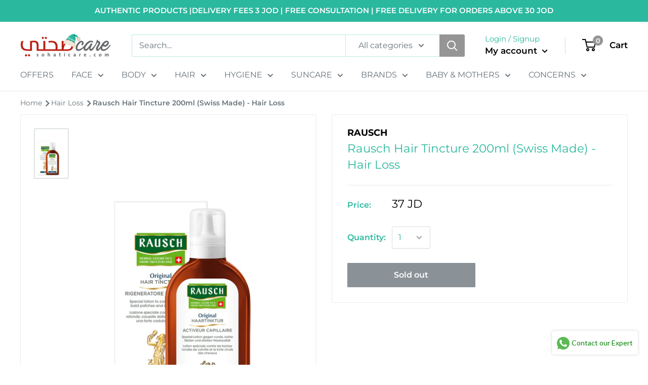

--- FILE ---
content_type: text/html; charset=utf-8
request_url: https://jo.sohaticare.com/products/rausch-hair-tincture-200ml-swiss-made-hair-loss
body_size: 44272
content:
<!doctype html>

<html class="no-js" lang="en">
  <head>
    <!-- "snippets/limespot.liquid" was not rendered, the associated app was uninstalled -->
    <meta charset="utf-8">
    <meta http-equiv="X-UA-Compatible" content="IE=edge,chrome=1">
    <meta name="google-site-verification" content="ZiWt5DBv7jEP9kzLd9ARU51ch77y12jR6SC9I0ZRh_4">
    <meta
      name="viewport"
      content="width=device-width, initial-scale=1.0, height=device-height, minimum-scale=1.0, maximum-scale=1.0"
    >
    <meta name="theme-color" content="#000000">
    <meta name="facebook-domain-verification" content="4kmo0i9r0o5ssccf0vy69r8py7arte"><title>Rausch Hair Tincture 200ml (Swiss Made) - Hair Loss &ndash; SohatiCare Jordan
</title>

    
<meta name="description" content="Original HAIR TINCTURE Tones and stimulates blood circulation, strengthens the scalp and noticeably promotes hair regrowth. Burdock root extract and essential oils have a mildly antiseptic effect and help regulate the functions of the scalp. About Rausch: We have been cultivating our herbal expertise since 1890. Using "><link rel="canonical" href="https://jo.sohaticare.com/products/rausch-hair-tincture-200ml-swiss-made-hair-loss"><link rel="shortcut icon" href="//jo.sohaticare.com/cdn/shop/files/favicon-32x32_48x48.png?v=1613547274" type="image/png"><link rel="preload" as="style" href="//jo.sohaticare.com/cdn/shop/t/21/assets/theme.scss.css?v=14504096370881366351763472465">

    <meta property="og:type" content="product">
  <meta property="og:title" content="Rausch Hair Tincture 200ml (Swiss Made) - Hair Loss"><meta property="og:image" content="http://jo.sohaticare.com/cdn/shop/products/Original_Hair_Tincture_200ml_EN_IT_1024x.jpg?v=1680188989">
    <meta property="og:image:secure_url" content="https://jo.sohaticare.com/cdn/shop/products/Original_Hair_Tincture_200ml_EN_IT_1024x.jpg?v=1680188989"><meta property="product:price:amount" content="37.00">
  <meta property="product:price:currency" content="JOD"><meta property="og:description" content="Original HAIR TINCTURE Tones and stimulates blood circulation, strengthens the scalp and noticeably promotes hair regrowth. Burdock root extract and essential oils have a mildly antiseptic effect and help regulate the functions of the scalp. About Rausch: We have been cultivating our herbal expertise since 1890. Using "><meta property="og:url" content="https://jo.sohaticare.com/products/rausch-hair-tincture-200ml-swiss-made-hair-loss">
<meta property="og:site_name" content="SohatiCare Jordan"><meta name="twitter:card" content="summary"><meta name="twitter:title" content="Rausch Hair Tincture 200ml (Swiss Made) - Hair Loss">
  <meta name="twitter:description" content="Original HAIR TINCTURE Tones and stimulates blood circulation, strengthens the scalp and noticeably promotes hair regrowth. Burdock root extract and essential oils have a mildly antiseptic effect and help regulate the functions of the scalp.
About Rausch:
We have been cultivating our herbal expertise since 1890. Using special in-house methods, we extract natural active ingredients from carefully hand-selected herbs to harness this treasure for you to feel beautiful. Environmental sustainability is in our DNA.
- number 1 hair care product in Switzerland
- Silicon and paraben free
- products of up to 99% of natural origin">
  <meta name="twitter:image" content="https://jo.sohaticare.com/cdn/shop/products/Original_Hair_Tincture_200ml_EN_IT_600x600_crop_center.jpg?v=1680188989">
<link rel="preconnect" href="//fonts.shopifycdn.com">
    <link rel="dns-prefetch" href="//productreviews.shopifycdn.com">
    <link rel="dns-prefetch" href="//maps.googleapis.com">
    <link rel="dns-prefetch" href="//maps.gstatic.com">

    <!-- starapps_scripts_start -->
    <!-- This code is automatically managed by StarApps Studio -->
    <!-- Please contact support@starapps.studio for any help -->
    <!-- product grouping metafields start -->
    

    <!-- product grouping metafields end -->
    <script type="application/json" sa-language-info="true" data-no-instant="true">
    {
        "current_language":"en",
"default_language":"en"
}
    </script>
    <!-- starapps_scripts_end -->
    <script>window.performance && window.performance.mark && window.performance.mark('shopify.content_for_header.start');</script><meta id="shopify-digital-wallet" name="shopify-digital-wallet" content="/24211095648/digital_wallets/dialog">
<link rel="alternate" type="application/json+oembed" href="https://jo.sohaticare.com/products/rausch-hair-tincture-200ml-swiss-made-hair-loss.oembed">
<script async="async" src="/checkouts/internal/preloads.js?locale=en-JO"></script>
<script id="shopify-features" type="application/json">{"accessToken":"9935804de12b60eb5b289826c8072d38","betas":["rich-media-storefront-analytics"],"domain":"jo.sohaticare.com","predictiveSearch":true,"shopId":24211095648,"locale":"en"}</script>
<script>var Shopify = Shopify || {};
Shopify.shop = "sohati-care-jordan.myshopify.com";
Shopify.locale = "en";
Shopify.currency = {"active":"JOD","rate":"1.0"};
Shopify.country = "JO";
Shopify.theme = {"name":"Sohati Care Jordan X Wizzy || 15-10-2024","id":141100253347,"schema_name":"Warehouse","schema_version":"1.6.4","theme_store_id":871,"role":"main"};
Shopify.theme.handle = "null";
Shopify.theme.style = {"id":null,"handle":null};
Shopify.cdnHost = "jo.sohaticare.com/cdn";
Shopify.routes = Shopify.routes || {};
Shopify.routes.root = "/";</script>
<script type="module">!function(o){(o.Shopify=o.Shopify||{}).modules=!0}(window);</script>
<script>!function(o){function n(){var o=[];function n(){o.push(Array.prototype.slice.apply(arguments))}return n.q=o,n}var t=o.Shopify=o.Shopify||{};t.loadFeatures=n(),t.autoloadFeatures=n()}(window);</script>
<script id="shop-js-analytics" type="application/json">{"pageType":"product"}</script>
<script defer="defer" async type="module" src="//jo.sohaticare.com/cdn/shopifycloud/shop-js/modules/v2/client.init-shop-cart-sync_BT-GjEfc.en.esm.js"></script>
<script defer="defer" async type="module" src="//jo.sohaticare.com/cdn/shopifycloud/shop-js/modules/v2/chunk.common_D58fp_Oc.esm.js"></script>
<script defer="defer" async type="module" src="//jo.sohaticare.com/cdn/shopifycloud/shop-js/modules/v2/chunk.modal_xMitdFEc.esm.js"></script>
<script type="module">
  await import("//jo.sohaticare.com/cdn/shopifycloud/shop-js/modules/v2/client.init-shop-cart-sync_BT-GjEfc.en.esm.js");
await import("//jo.sohaticare.com/cdn/shopifycloud/shop-js/modules/v2/chunk.common_D58fp_Oc.esm.js");
await import("//jo.sohaticare.com/cdn/shopifycloud/shop-js/modules/v2/chunk.modal_xMitdFEc.esm.js");

  window.Shopify.SignInWithShop?.initShopCartSync?.({"fedCMEnabled":true,"windoidEnabled":true});

</script>
<script>(function() {
  var isLoaded = false;
  function asyncLoad() {
    if (isLoaded) return;
    isLoaded = true;
    var urls = ["https:\/\/cdn.shopify.com\/s\/files\/1\/0683\/1371\/0892\/files\/splmn-shopify-prod-August-31.min.js?v=1693985059\u0026shop=sohati-care-jordan.myshopify.com"];
    for (var i = 0; i < urls.length; i++) {
      var s = document.createElement('script');
      s.type = 'text/javascript';
      s.async = true;
      s.src = urls[i];
      var x = document.getElementsByTagName('script')[0];
      x.parentNode.insertBefore(s, x);
    }
  };
  if(window.attachEvent) {
    window.attachEvent('onload', asyncLoad);
  } else {
    window.addEventListener('load', asyncLoad, false);
  }
})();</script>
<script id="__st">var __st={"a":24211095648,"offset":7200,"reqid":"df057e22-2b6f-4e4e-be16-d5eeaaee86f7-1769051500","pageurl":"jo.sohaticare.com\/products\/rausch-hair-tincture-200ml-swiss-made-hair-loss","u":"d28a8f0315d2","p":"product","rtyp":"product","rid":7995034468515};</script>
<script>window.ShopifyPaypalV4VisibilityTracking = true;</script>
<script id="captcha-bootstrap">!function(){'use strict';const t='contact',e='account',n='new_comment',o=[[t,t],['blogs',n],['comments',n],[t,'customer']],c=[[e,'customer_login'],[e,'guest_login'],[e,'recover_customer_password'],[e,'create_customer']],r=t=>t.map((([t,e])=>`form[action*='/${t}']:not([data-nocaptcha='true']) input[name='form_type'][value='${e}']`)).join(','),a=t=>()=>t?[...document.querySelectorAll(t)].map((t=>t.form)):[];function s(){const t=[...o],e=r(t);return a(e)}const i='password',u='form_key',d=['recaptcha-v3-token','g-recaptcha-response','h-captcha-response',i],f=()=>{try{return window.sessionStorage}catch{return}},m='__shopify_v',_=t=>t.elements[u];function p(t,e,n=!1){try{const o=window.sessionStorage,c=JSON.parse(o.getItem(e)),{data:r}=function(t){const{data:e,action:n}=t;return t[m]||n?{data:e,action:n}:{data:t,action:n}}(c);for(const[e,n]of Object.entries(r))t.elements[e]&&(t.elements[e].value=n);n&&o.removeItem(e)}catch(o){console.error('form repopulation failed',{error:o})}}const l='form_type',E='cptcha';function T(t){t.dataset[E]=!0}const w=window,h=w.document,L='Shopify',v='ce_forms',y='captcha';let A=!1;((t,e)=>{const n=(g='f06e6c50-85a8-45c8-87d0-21a2b65856fe',I='https://cdn.shopify.com/shopifycloud/storefront-forms-hcaptcha/ce_storefront_forms_captcha_hcaptcha.v1.5.2.iife.js',D={infoText:'Protected by hCaptcha',privacyText:'Privacy',termsText:'Terms'},(t,e,n)=>{const o=w[L][v],c=o.bindForm;if(c)return c(t,g,e,D).then(n);var r;o.q.push([[t,g,e,D],n]),r=I,A||(h.body.append(Object.assign(h.createElement('script'),{id:'captcha-provider',async:!0,src:r})),A=!0)});var g,I,D;w[L]=w[L]||{},w[L][v]=w[L][v]||{},w[L][v].q=[],w[L][y]=w[L][y]||{},w[L][y].protect=function(t,e){n(t,void 0,e),T(t)},Object.freeze(w[L][y]),function(t,e,n,w,h,L){const[v,y,A,g]=function(t,e,n){const i=e?o:[],u=t?c:[],d=[...i,...u],f=r(d),m=r(i),_=r(d.filter((([t,e])=>n.includes(e))));return[a(f),a(m),a(_),s()]}(w,h,L),I=t=>{const e=t.target;return e instanceof HTMLFormElement?e:e&&e.form},D=t=>v().includes(t);t.addEventListener('submit',(t=>{const e=I(t);if(!e)return;const n=D(e)&&!e.dataset.hcaptchaBound&&!e.dataset.recaptchaBound,o=_(e),c=g().includes(e)&&(!o||!o.value);(n||c)&&t.preventDefault(),c&&!n&&(function(t){try{if(!f())return;!function(t){const e=f();if(!e)return;const n=_(t);if(!n)return;const o=n.value;o&&e.removeItem(o)}(t);const e=Array.from(Array(32),(()=>Math.random().toString(36)[2])).join('');!function(t,e){_(t)||t.append(Object.assign(document.createElement('input'),{type:'hidden',name:u})),t.elements[u].value=e}(t,e),function(t,e){const n=f();if(!n)return;const o=[...t.querySelectorAll(`input[type='${i}']`)].map((({name:t})=>t)),c=[...d,...o],r={};for(const[a,s]of new FormData(t).entries())c.includes(a)||(r[a]=s);n.setItem(e,JSON.stringify({[m]:1,action:t.action,data:r}))}(t,e)}catch(e){console.error('failed to persist form',e)}}(e),e.submit())}));const S=(t,e)=>{t&&!t.dataset[E]&&(n(t,e.some((e=>e===t))),T(t))};for(const o of['focusin','change'])t.addEventListener(o,(t=>{const e=I(t);D(e)&&S(e,y())}));const B=e.get('form_key'),M=e.get(l),P=B&&M;t.addEventListener('DOMContentLoaded',(()=>{const t=y();if(P)for(const e of t)e.elements[l].value===M&&p(e,B);[...new Set([...A(),...v().filter((t=>'true'===t.dataset.shopifyCaptcha))])].forEach((e=>S(e,t)))}))}(h,new URLSearchParams(w.location.search),n,t,e,['guest_login'])})(!0,!0)}();</script>
<script integrity="sha256-4kQ18oKyAcykRKYeNunJcIwy7WH5gtpwJnB7kiuLZ1E=" data-source-attribution="shopify.loadfeatures" defer="defer" src="//jo.sohaticare.com/cdn/shopifycloud/storefront/assets/storefront/load_feature-a0a9edcb.js" crossorigin="anonymous"></script>
<script data-source-attribution="shopify.dynamic_checkout.dynamic.init">var Shopify=Shopify||{};Shopify.PaymentButton=Shopify.PaymentButton||{isStorefrontPortableWallets:!0,init:function(){window.Shopify.PaymentButton.init=function(){};var t=document.createElement("script");t.src="https://jo.sohaticare.com/cdn/shopifycloud/portable-wallets/latest/portable-wallets.en.js",t.type="module",document.head.appendChild(t)}};
</script>
<script data-source-attribution="shopify.dynamic_checkout.buyer_consent">
  function portableWalletsHideBuyerConsent(e){var t=document.getElementById("shopify-buyer-consent"),n=document.getElementById("shopify-subscription-policy-button");t&&n&&(t.classList.add("hidden"),t.setAttribute("aria-hidden","true"),n.removeEventListener("click",e))}function portableWalletsShowBuyerConsent(e){var t=document.getElementById("shopify-buyer-consent"),n=document.getElementById("shopify-subscription-policy-button");t&&n&&(t.classList.remove("hidden"),t.removeAttribute("aria-hidden"),n.addEventListener("click",e))}window.Shopify?.PaymentButton&&(window.Shopify.PaymentButton.hideBuyerConsent=portableWalletsHideBuyerConsent,window.Shopify.PaymentButton.showBuyerConsent=portableWalletsShowBuyerConsent);
</script>
<script>
  function portableWalletsCleanup(e){e&&e.src&&console.error("Failed to load portable wallets script "+e.src);var t=document.querySelectorAll("shopify-accelerated-checkout .shopify-payment-button__skeleton, shopify-accelerated-checkout-cart .wallet-cart-button__skeleton"),e=document.getElementById("shopify-buyer-consent");for(let e=0;e<t.length;e++)t[e].remove();e&&e.remove()}function portableWalletsNotLoadedAsModule(e){e instanceof ErrorEvent&&"string"==typeof e.message&&e.message.includes("import.meta")&&"string"==typeof e.filename&&e.filename.includes("portable-wallets")&&(window.removeEventListener("error",portableWalletsNotLoadedAsModule),window.Shopify.PaymentButton.failedToLoad=e,"loading"===document.readyState?document.addEventListener("DOMContentLoaded",window.Shopify.PaymentButton.init):window.Shopify.PaymentButton.init())}window.addEventListener("error",portableWalletsNotLoadedAsModule);
</script>

<script type="module" src="https://jo.sohaticare.com/cdn/shopifycloud/portable-wallets/latest/portable-wallets.en.js" onError="portableWalletsCleanup(this)" crossorigin="anonymous"></script>
<script nomodule>
  document.addEventListener("DOMContentLoaded", portableWalletsCleanup);
</script>

<link id="shopify-accelerated-checkout-styles" rel="stylesheet" media="screen" href="https://jo.sohaticare.com/cdn/shopifycloud/portable-wallets/latest/accelerated-checkout-backwards-compat.css" crossorigin="anonymous">
<style id="shopify-accelerated-checkout-cart">
        #shopify-buyer-consent {
  margin-top: 1em;
  display: inline-block;
  width: 100%;
}

#shopify-buyer-consent.hidden {
  display: none;
}

#shopify-subscription-policy-button {
  background: none;
  border: none;
  padding: 0;
  text-decoration: underline;
  font-size: inherit;
  cursor: pointer;
}

#shopify-subscription-policy-button::before {
  box-shadow: none;
}

      </style>

<script>window.performance && window.performance.mark && window.performance.mark('shopify.content_for_header.end');</script>

    
  <script type="application/ld+json">
  {
    "@context": "http://schema.org",
    "@type": "Product",
    "offers": [{
          "@type": "Offer",
          "name": "Default Title",
          "availability":"https://schema.org/OutOfStock",
          "price": "37.00",
          "priceCurrency": "JOD",
          "priceValidUntil": "2026-02-01","sku": "7621500148950","url": "/products/rausch-hair-tincture-200ml-swiss-made-hair-loss/products/rausch-hair-tincture-200ml-swiss-made-hair-loss?variant=43326536351907"
        }
],
      "gtin13": "7621500148950",
      "productId": "7621500148950",

    "brand": {
      "name": "Rausch"
    },
    "name": "Rausch Hair Tincture 200ml (Swiss Made) - Hair Loss",
    "description": "Original HAIR TINCTURE Tones and stimulates blood circulation, strengthens the scalp and noticeably promotes hair regrowth. Burdock root extract and essential oils have a mildly antiseptic effect and help regulate the functions of the scalp.\nAbout Rausch:\nWe have been cultivating our herbal expertise since 1890. Using special in-house methods, we extract natural active ingredients from carefully hand-selected herbs to harness this treasure for you to feel beautiful. Environmental sustainability is in our DNA.\n- number 1 hair care product in Switzerland\n- Silicon and paraben free\n- products of up to 99% of natural origin",
    "category": "Hair Loss",
    "url": "/products/rausch-hair-tincture-200ml-swiss-made-hair-loss/products/rausch-hair-tincture-200ml-swiss-made-hair-loss",
    "sku": "7621500148950",
    "image": {
      "@type": "ImageObject",
      "url": "https://jo.sohaticare.com/cdn/shop/products/Original_Hair_Tincture_200ml_EN_IT_1024x.jpg?v=1680188989",
      "image": "https://jo.sohaticare.com/cdn/shop/products/Original_Hair_Tincture_200ml_EN_IT_1024x.jpg?v=1680188989",
      "name": "Rausch Hair Tincture 200ml (Swiss Made) - Hair Loss",
      "width": "1024",
      "height": "1024"
    }
  }
  </script>



  <script type="application/ld+json">
  {
    "@context": "http://schema.org",
    "@type": "BreadcrumbList",
  "itemListElement": [{
      "@type": "ListItem",
      "position": 1,
      "name": "Home",
      "item": "https://jo.sohaticare.com"
    },{
          "@type": "ListItem",
          "position": 2,
          "name": "Rausch Hair Tincture 200ml (Swiss Made) - Hair Loss",
          "item": "https://jo.sohaticare.com/products/rausch-hair-tincture-200ml-swiss-made-hair-loss"
        }]
  }
  </script>


    <script>
      // This allows to expose several variables to the global scope, to be used in scripts
      window.theme = {
        template: "product",
        localeRootUrl: '',
        shopCurrency: "JOD",
        cartCount: 0,
        customerId: null,
        moneyFormat: "{{amount}} JD",
        moneyWithCurrencyFormat: "{{amount}} JOD",
        useNativeMultiCurrency: false,
        currencyConversionEnabled: false,
        currencyConversionMoneyFormat: "money_format",
        currencyConversionRoundAmounts: false,
        showDiscount: true,
        discountMode: "saving",
        searchMode: "product,page",
        cartType: "drawer"
      };

      window.languages = {
        collectionOnSaleLabel: "Save {{savings}}",
        productFormUnavailable: "Unavailable",
        productFormAddToCart: "Add to cart",
        productFormSoldOut: "Sold out",
        shippingEstimatorNoResults: "No shipping could be found for your address.",
        shippingEstimatorOneResult: "There is one shipping rate for your address:",
        shippingEstimatorMultipleResults: "There are {{count}} shipping rates for your address:",
        shippingEstimatorErrors: "There are some errors:"
      };

      window.lazySizesConfig = {
        loadHidden: false,
        hFac: 0.8,
        expFactor: 3,
        customMedia: {
          '--phone': '(max-width: 640px)',
          '--tablet': '(min-width: 641px) and (max-width: 1023px)',
          '--lap': '(min-width: 1024px)'
        }
      };

      document.documentElement.className = document.documentElement.className.replace('no-js', 'js');
    </script>

    <script src="//jo.sohaticare.com/cdn/shop/t/21/assets/lazysizes.min.js?v=38423348123636194381728991747" async></script>

    
<script
      src="//polyfill-fastly.net/v3/polyfill.min.js?unknown=polyfill&features=fetch,Element.prototype.closest,Element.prototype.matches,Element.prototype.remove,Element.prototype.classList,Array.prototype.includes,Array.prototype.fill,String.prototype.includes,String.prototype.padStart,Object.assign,CustomEvent,Intl,URL,DOMTokenList,IntersectionObserver,IntersectionObserverEntry"
      defer
    ></script>
    <script src="//jo.sohaticare.com/cdn/shop/t/21/assets/libs.min.js?v=36629197183099365621728991747" defer></script>
    <script src="//jo.sohaticare.com/cdn/shop/t/21/assets/theme.min.js?v=3476052948535732381728992681" defer></script>
    <script src="//jo.sohaticare.com/cdn/shop/t/21/assets/custom.js?v=90373254691674712701728991747" defer></script>

    <link rel="stylesheet" href="//jo.sohaticare.com/cdn/shop/t/21/assets/theme.scss.css?v=14504096370881366351763472465">
    <!-- Gem_Page_Header_Script -->
    <!-- "snippets/gem-app-header-scripts.liquid" was not rendered, the associated app was uninstalled -->
    <!-- End_Gem_Page_Header_Script -->
  <!-- BEGIN app block: shopify://apps/wizzy-search-filters/blocks/wizzy-head-assets/ae8fbc14-43c6-4ce2-b5bc-819d4b1052f6 --><!-- Wizzy Code Starts -->



<!-- BEGIN app snippet: css_variables_default -->



<style>
    :root {
        --wizzy-primary: #54a5cd;
    }
</style><!-- END app snippet -->




        <link href="//cdn.shopify.com/extensions/019b0cbb-6f9d-7f32-be35-474e20a28221/wizzy-search-filters-2-55/assets/wizzyFrontend.min.css" rel="stylesheet" type="text/css" media="all" />


    <link href="//cdn.shopify.com/extensions/019b0cbb-6f9d-7f32-be35-474e20a28221/wizzy-search-filters-2-55/assets/wizzyCustom.css" rel="stylesheet" type="text/css" media="all" />


<!-- Wizzy Code Ends -->

<!-- END app block --><link href="https://monorail-edge.shopifysvc.com" rel="dns-prefetch">
<script>(function(){if ("sendBeacon" in navigator && "performance" in window) {try {var session_token_from_headers = performance.getEntriesByType('navigation')[0].serverTiming.find(x => x.name == '_s').description;} catch {var session_token_from_headers = undefined;}var session_cookie_matches = document.cookie.match(/_shopify_s=([^;]*)/);var session_token_from_cookie = session_cookie_matches && session_cookie_matches.length === 2 ? session_cookie_matches[1] : "";var session_token = session_token_from_headers || session_token_from_cookie || "";function handle_abandonment_event(e) {var entries = performance.getEntries().filter(function(entry) {return /monorail-edge.shopifysvc.com/.test(entry.name);});if (!window.abandonment_tracked && entries.length === 0) {window.abandonment_tracked = true;var currentMs = Date.now();var navigation_start = performance.timing.navigationStart;var payload = {shop_id: 24211095648,url: window.location.href,navigation_start,duration: currentMs - navigation_start,session_token,page_type: "product"};window.navigator.sendBeacon("https://monorail-edge.shopifysvc.com/v1/produce", JSON.stringify({schema_id: "online_store_buyer_site_abandonment/1.1",payload: payload,metadata: {event_created_at_ms: currentMs,event_sent_at_ms: currentMs}}));}}window.addEventListener('pagehide', handle_abandonment_event);}}());</script>
<script id="web-pixels-manager-setup">(function e(e,d,r,n,o){if(void 0===o&&(o={}),!Boolean(null===(a=null===(i=window.Shopify)||void 0===i?void 0:i.analytics)||void 0===a?void 0:a.replayQueue)){var i,a;window.Shopify=window.Shopify||{};var t=window.Shopify;t.analytics=t.analytics||{};var s=t.analytics;s.replayQueue=[],s.publish=function(e,d,r){return s.replayQueue.push([e,d,r]),!0};try{self.performance.mark("wpm:start")}catch(e){}var l=function(){var e={modern:/Edge?\/(1{2}[4-9]|1[2-9]\d|[2-9]\d{2}|\d{4,})\.\d+(\.\d+|)|Firefox\/(1{2}[4-9]|1[2-9]\d|[2-9]\d{2}|\d{4,})\.\d+(\.\d+|)|Chrom(ium|e)\/(9{2}|\d{3,})\.\d+(\.\d+|)|(Maci|X1{2}).+ Version\/(15\.\d+|(1[6-9]|[2-9]\d|\d{3,})\.\d+)([,.]\d+|)( \(\w+\)|)( Mobile\/\w+|) Safari\/|Chrome.+OPR\/(9{2}|\d{3,})\.\d+\.\d+|(CPU[ +]OS|iPhone[ +]OS|CPU[ +]iPhone|CPU IPhone OS|CPU iPad OS)[ +]+(15[._]\d+|(1[6-9]|[2-9]\d|\d{3,})[._]\d+)([._]\d+|)|Android:?[ /-](13[3-9]|1[4-9]\d|[2-9]\d{2}|\d{4,})(\.\d+|)(\.\d+|)|Android.+Firefox\/(13[5-9]|1[4-9]\d|[2-9]\d{2}|\d{4,})\.\d+(\.\d+|)|Android.+Chrom(ium|e)\/(13[3-9]|1[4-9]\d|[2-9]\d{2}|\d{4,})\.\d+(\.\d+|)|SamsungBrowser\/([2-9]\d|\d{3,})\.\d+/,legacy:/Edge?\/(1[6-9]|[2-9]\d|\d{3,})\.\d+(\.\d+|)|Firefox\/(5[4-9]|[6-9]\d|\d{3,})\.\d+(\.\d+|)|Chrom(ium|e)\/(5[1-9]|[6-9]\d|\d{3,})\.\d+(\.\d+|)([\d.]+$|.*Safari\/(?![\d.]+ Edge\/[\d.]+$))|(Maci|X1{2}).+ Version\/(10\.\d+|(1[1-9]|[2-9]\d|\d{3,})\.\d+)([,.]\d+|)( \(\w+\)|)( Mobile\/\w+|) Safari\/|Chrome.+OPR\/(3[89]|[4-9]\d|\d{3,})\.\d+\.\d+|(CPU[ +]OS|iPhone[ +]OS|CPU[ +]iPhone|CPU IPhone OS|CPU iPad OS)[ +]+(10[._]\d+|(1[1-9]|[2-9]\d|\d{3,})[._]\d+)([._]\d+|)|Android:?[ /-](13[3-9]|1[4-9]\d|[2-9]\d{2}|\d{4,})(\.\d+|)(\.\d+|)|Mobile Safari.+OPR\/([89]\d|\d{3,})\.\d+\.\d+|Android.+Firefox\/(13[5-9]|1[4-9]\d|[2-9]\d{2}|\d{4,})\.\d+(\.\d+|)|Android.+Chrom(ium|e)\/(13[3-9]|1[4-9]\d|[2-9]\d{2}|\d{4,})\.\d+(\.\d+|)|Android.+(UC? ?Browser|UCWEB|U3)[ /]?(15\.([5-9]|\d{2,})|(1[6-9]|[2-9]\d|\d{3,})\.\d+)\.\d+|SamsungBrowser\/(5\.\d+|([6-9]|\d{2,})\.\d+)|Android.+MQ{2}Browser\/(14(\.(9|\d{2,})|)|(1[5-9]|[2-9]\d|\d{3,})(\.\d+|))(\.\d+|)|K[Aa][Ii]OS\/(3\.\d+|([4-9]|\d{2,})\.\d+)(\.\d+|)/},d=e.modern,r=e.legacy,n=navigator.userAgent;return n.match(d)?"modern":n.match(r)?"legacy":"unknown"}(),u="modern"===l?"modern":"legacy",c=(null!=n?n:{modern:"",legacy:""})[u],f=function(e){return[e.baseUrl,"/wpm","/b",e.hashVersion,"modern"===e.buildTarget?"m":"l",".js"].join("")}({baseUrl:d,hashVersion:r,buildTarget:u}),m=function(e){var d=e.version,r=e.bundleTarget,n=e.surface,o=e.pageUrl,i=e.monorailEndpoint;return{emit:function(e){var a=e.status,t=e.errorMsg,s=(new Date).getTime(),l=JSON.stringify({metadata:{event_sent_at_ms:s},events:[{schema_id:"web_pixels_manager_load/3.1",payload:{version:d,bundle_target:r,page_url:o,status:a,surface:n,error_msg:t},metadata:{event_created_at_ms:s}}]});if(!i)return console&&console.warn&&console.warn("[Web Pixels Manager] No Monorail endpoint provided, skipping logging."),!1;try{return self.navigator.sendBeacon.bind(self.navigator)(i,l)}catch(e){}var u=new XMLHttpRequest;try{return u.open("POST",i,!0),u.setRequestHeader("Content-Type","text/plain"),u.send(l),!0}catch(e){return console&&console.warn&&console.warn("[Web Pixels Manager] Got an unhandled error while logging to Monorail."),!1}}}}({version:r,bundleTarget:l,surface:e.surface,pageUrl:self.location.href,monorailEndpoint:e.monorailEndpoint});try{o.browserTarget=l,function(e){var d=e.src,r=e.async,n=void 0===r||r,o=e.onload,i=e.onerror,a=e.sri,t=e.scriptDataAttributes,s=void 0===t?{}:t,l=document.createElement("script"),u=document.querySelector("head"),c=document.querySelector("body");if(l.async=n,l.src=d,a&&(l.integrity=a,l.crossOrigin="anonymous"),s)for(var f in s)if(Object.prototype.hasOwnProperty.call(s,f))try{l.dataset[f]=s[f]}catch(e){}if(o&&l.addEventListener("load",o),i&&l.addEventListener("error",i),u)u.appendChild(l);else{if(!c)throw new Error("Did not find a head or body element to append the script");c.appendChild(l)}}({src:f,async:!0,onload:function(){if(!function(){var e,d;return Boolean(null===(d=null===(e=window.Shopify)||void 0===e?void 0:e.analytics)||void 0===d?void 0:d.initialized)}()){var d=window.webPixelsManager.init(e)||void 0;if(d){var r=window.Shopify.analytics;r.replayQueue.forEach((function(e){var r=e[0],n=e[1],o=e[2];d.publishCustomEvent(r,n,o)})),r.replayQueue=[],r.publish=d.publishCustomEvent,r.visitor=d.visitor,r.initialized=!0}}},onerror:function(){return m.emit({status:"failed",errorMsg:"".concat(f," has failed to load")})},sri:function(e){var d=/^sha384-[A-Za-z0-9+/=]+$/;return"string"==typeof e&&d.test(e)}(c)?c:"",scriptDataAttributes:o}),m.emit({status:"loading"})}catch(e){m.emit({status:"failed",errorMsg:(null==e?void 0:e.message)||"Unknown error"})}}})({shopId: 24211095648,storefrontBaseUrl: "https://jo.sohaticare.com",extensionsBaseUrl: "https://extensions.shopifycdn.com/cdn/shopifycloud/web-pixels-manager",monorailEndpoint: "https://monorail-edge.shopifysvc.com/unstable/produce_batch",surface: "storefront-renderer",enabledBetaFlags: ["2dca8a86"],webPixelsConfigList: [{"id":"735510691","configuration":"{\"accountID\":\"30fe85fc848d11ef97260a0c8095feae\"}","eventPayloadVersion":"v1","runtimeContext":"STRICT","scriptVersion":"a0022c359cd1930da42caf20b49798e5","type":"APP","apiClientId":6854537,"privacyPurposes":["ANALYTICS","MARKETING","SALE_OF_DATA"],"dataSharingAdjustments":{"protectedCustomerApprovalScopes":["read_customer_personal_data"]}},{"id":"535298211","configuration":"{\"config\":\"{\\\"pixel_id\\\":\\\"G-EX04EN7E5K\\\",\\\"gtag_events\\\":[{\\\"type\\\":\\\"purchase\\\",\\\"action_label\\\":\\\"G-EX04EN7E5K\\\"},{\\\"type\\\":\\\"page_view\\\",\\\"action_label\\\":\\\"G-EX04EN7E5K\\\"},{\\\"type\\\":\\\"view_item\\\",\\\"action_label\\\":\\\"G-EX04EN7E5K\\\"},{\\\"type\\\":\\\"search\\\",\\\"action_label\\\":\\\"G-EX04EN7E5K\\\"},{\\\"type\\\":\\\"add_to_cart\\\",\\\"action_label\\\":\\\"G-EX04EN7E5K\\\"},{\\\"type\\\":\\\"begin_checkout\\\",\\\"action_label\\\":\\\"G-EX04EN7E5K\\\"},{\\\"type\\\":\\\"add_payment_info\\\",\\\"action_label\\\":\\\"G-EX04EN7E5K\\\"}],\\\"enable_monitoring_mode\\\":false}\"}","eventPayloadVersion":"v1","runtimeContext":"OPEN","scriptVersion":"b2a88bafab3e21179ed38636efcd8a93","type":"APP","apiClientId":1780363,"privacyPurposes":[],"dataSharingAdjustments":{"protectedCustomerApprovalScopes":["read_customer_address","read_customer_email","read_customer_name","read_customer_personal_data","read_customer_phone"]}},{"id":"78217379","eventPayloadVersion":"v1","runtimeContext":"LAX","scriptVersion":"1","type":"CUSTOM","privacyPurposes":["MARKETING"],"name":"Meta pixel (migrated)"},{"id":"shopify-app-pixel","configuration":"{}","eventPayloadVersion":"v1","runtimeContext":"STRICT","scriptVersion":"0450","apiClientId":"shopify-pixel","type":"APP","privacyPurposes":["ANALYTICS","MARKETING"]},{"id":"shopify-custom-pixel","eventPayloadVersion":"v1","runtimeContext":"LAX","scriptVersion":"0450","apiClientId":"shopify-pixel","type":"CUSTOM","privacyPurposes":["ANALYTICS","MARKETING"]}],isMerchantRequest: false,initData: {"shop":{"name":"SohatiCare Jordan","paymentSettings":{"currencyCode":"JOD"},"myshopifyDomain":"sohati-care-jordan.myshopify.com","countryCode":"JO","storefrontUrl":"https:\/\/jo.sohaticare.com"},"customer":null,"cart":null,"checkout":null,"productVariants":[{"price":{"amount":37.0,"currencyCode":"JOD"},"product":{"title":"Rausch Hair Tincture 200ml (Swiss Made) - Hair Loss","vendor":"Rausch","id":"7995034468515","untranslatedTitle":"Rausch Hair Tincture 200ml (Swiss Made) - Hair Loss","url":"\/products\/rausch-hair-tincture-200ml-swiss-made-hair-loss","type":"Hair Loss"},"id":"43326536351907","image":{"src":"\/\/jo.sohaticare.com\/cdn\/shop\/products\/Original_Hair_Tincture_200ml_EN_IT.jpg?v=1680188989"},"sku":"7621500148950","title":"Default Title","untranslatedTitle":"Default Title"}],"purchasingCompany":null},},"https://jo.sohaticare.com/cdn","fcfee988w5aeb613cpc8e4bc33m6693e112",{"modern":"","legacy":""},{"shopId":"24211095648","storefrontBaseUrl":"https:\/\/jo.sohaticare.com","extensionBaseUrl":"https:\/\/extensions.shopifycdn.com\/cdn\/shopifycloud\/web-pixels-manager","surface":"storefront-renderer","enabledBetaFlags":"[\"2dca8a86\"]","isMerchantRequest":"false","hashVersion":"fcfee988w5aeb613cpc8e4bc33m6693e112","publish":"custom","events":"[[\"page_viewed\",{}],[\"product_viewed\",{\"productVariant\":{\"price\":{\"amount\":37.0,\"currencyCode\":\"JOD\"},\"product\":{\"title\":\"Rausch Hair Tincture 200ml (Swiss Made) - Hair Loss\",\"vendor\":\"Rausch\",\"id\":\"7995034468515\",\"untranslatedTitle\":\"Rausch Hair Tincture 200ml (Swiss Made) - Hair Loss\",\"url\":\"\/products\/rausch-hair-tincture-200ml-swiss-made-hair-loss\",\"type\":\"Hair Loss\"},\"id\":\"43326536351907\",\"image\":{\"src\":\"\/\/jo.sohaticare.com\/cdn\/shop\/products\/Original_Hair_Tincture_200ml_EN_IT.jpg?v=1680188989\"},\"sku\":\"7621500148950\",\"title\":\"Default Title\",\"untranslatedTitle\":\"Default Title\"}}]]"});</script><script>
  window.ShopifyAnalytics = window.ShopifyAnalytics || {};
  window.ShopifyAnalytics.meta = window.ShopifyAnalytics.meta || {};
  window.ShopifyAnalytics.meta.currency = 'JOD';
  var meta = {"product":{"id":7995034468515,"gid":"gid:\/\/shopify\/Product\/7995034468515","vendor":"Rausch","type":"Hair Loss","handle":"rausch-hair-tincture-200ml-swiss-made-hair-loss","variants":[{"id":43326536351907,"price":3700,"name":"Rausch Hair Tincture 200ml (Swiss Made) - Hair Loss","public_title":null,"sku":"7621500148950"}],"remote":false},"page":{"pageType":"product","resourceType":"product","resourceId":7995034468515,"requestId":"df057e22-2b6f-4e4e-be16-d5eeaaee86f7-1769051500"}};
  for (var attr in meta) {
    window.ShopifyAnalytics.meta[attr] = meta[attr];
  }
</script>
<script class="analytics">
  (function () {
    var customDocumentWrite = function(content) {
      var jquery = null;

      if (window.jQuery) {
        jquery = window.jQuery;
      } else if (window.Checkout && window.Checkout.$) {
        jquery = window.Checkout.$;
      }

      if (jquery) {
        jquery('body').append(content);
      }
    };

    var hasLoggedConversion = function(token) {
      if (token) {
        return document.cookie.indexOf('loggedConversion=' + token) !== -1;
      }
      return false;
    }

    var setCookieIfConversion = function(token) {
      if (token) {
        var twoMonthsFromNow = new Date(Date.now());
        twoMonthsFromNow.setMonth(twoMonthsFromNow.getMonth() + 2);

        document.cookie = 'loggedConversion=' + token + '; expires=' + twoMonthsFromNow;
      }
    }

    var trekkie = window.ShopifyAnalytics.lib = window.trekkie = window.trekkie || [];
    if (trekkie.integrations) {
      return;
    }
    trekkie.methods = [
      'identify',
      'page',
      'ready',
      'track',
      'trackForm',
      'trackLink'
    ];
    trekkie.factory = function(method) {
      return function() {
        var args = Array.prototype.slice.call(arguments);
        args.unshift(method);
        trekkie.push(args);
        return trekkie;
      };
    };
    for (var i = 0; i < trekkie.methods.length; i++) {
      var key = trekkie.methods[i];
      trekkie[key] = trekkie.factory(key);
    }
    trekkie.load = function(config) {
      trekkie.config = config || {};
      trekkie.config.initialDocumentCookie = document.cookie;
      var first = document.getElementsByTagName('script')[0];
      var script = document.createElement('script');
      script.type = 'text/javascript';
      script.onerror = function(e) {
        var scriptFallback = document.createElement('script');
        scriptFallback.type = 'text/javascript';
        scriptFallback.onerror = function(error) {
                var Monorail = {
      produce: function produce(monorailDomain, schemaId, payload) {
        var currentMs = new Date().getTime();
        var event = {
          schema_id: schemaId,
          payload: payload,
          metadata: {
            event_created_at_ms: currentMs,
            event_sent_at_ms: currentMs
          }
        };
        return Monorail.sendRequest("https://" + monorailDomain + "/v1/produce", JSON.stringify(event));
      },
      sendRequest: function sendRequest(endpointUrl, payload) {
        // Try the sendBeacon API
        if (window && window.navigator && typeof window.navigator.sendBeacon === 'function' && typeof window.Blob === 'function' && !Monorail.isIos12()) {
          var blobData = new window.Blob([payload], {
            type: 'text/plain'
          });

          if (window.navigator.sendBeacon(endpointUrl, blobData)) {
            return true;
          } // sendBeacon was not successful

        } // XHR beacon

        var xhr = new XMLHttpRequest();

        try {
          xhr.open('POST', endpointUrl);
          xhr.setRequestHeader('Content-Type', 'text/plain');
          xhr.send(payload);
        } catch (e) {
          console.log(e);
        }

        return false;
      },
      isIos12: function isIos12() {
        return window.navigator.userAgent.lastIndexOf('iPhone; CPU iPhone OS 12_') !== -1 || window.navigator.userAgent.lastIndexOf('iPad; CPU OS 12_') !== -1;
      }
    };
    Monorail.produce('monorail-edge.shopifysvc.com',
      'trekkie_storefront_load_errors/1.1',
      {shop_id: 24211095648,
      theme_id: 141100253347,
      app_name: "storefront",
      context_url: window.location.href,
      source_url: "//jo.sohaticare.com/cdn/s/trekkie.storefront.cd680fe47e6c39ca5d5df5f0a32d569bc48c0f27.min.js"});

        };
        scriptFallback.async = true;
        scriptFallback.src = '//jo.sohaticare.com/cdn/s/trekkie.storefront.cd680fe47e6c39ca5d5df5f0a32d569bc48c0f27.min.js';
        first.parentNode.insertBefore(scriptFallback, first);
      };
      script.async = true;
      script.src = '//jo.sohaticare.com/cdn/s/trekkie.storefront.cd680fe47e6c39ca5d5df5f0a32d569bc48c0f27.min.js';
      first.parentNode.insertBefore(script, first);
    };
    trekkie.load(
      {"Trekkie":{"appName":"storefront","development":false,"defaultAttributes":{"shopId":24211095648,"isMerchantRequest":null,"themeId":141100253347,"themeCityHash":"1770937967125039951","contentLanguage":"en","currency":"JOD","eventMetadataId":"05fc4510-5c54-40c1-9708-13c8e23c93da"},"isServerSideCookieWritingEnabled":true,"monorailRegion":"shop_domain","enabledBetaFlags":["65f19447"]},"Session Attribution":{},"S2S":{"facebookCapiEnabled":false,"source":"trekkie-storefront-renderer","apiClientId":580111}}
    );

    var loaded = false;
    trekkie.ready(function() {
      if (loaded) return;
      loaded = true;

      window.ShopifyAnalytics.lib = window.trekkie;

      var originalDocumentWrite = document.write;
      document.write = customDocumentWrite;
      try { window.ShopifyAnalytics.merchantGoogleAnalytics.call(this); } catch(error) {};
      document.write = originalDocumentWrite;

      window.ShopifyAnalytics.lib.page(null,{"pageType":"product","resourceType":"product","resourceId":7995034468515,"requestId":"df057e22-2b6f-4e4e-be16-d5eeaaee86f7-1769051500","shopifyEmitted":true});

      var match = window.location.pathname.match(/checkouts\/(.+)\/(thank_you|post_purchase)/)
      var token = match? match[1]: undefined;
      if (!hasLoggedConversion(token)) {
        setCookieIfConversion(token);
        window.ShopifyAnalytics.lib.track("Viewed Product",{"currency":"JOD","variantId":43326536351907,"productId":7995034468515,"productGid":"gid:\/\/shopify\/Product\/7995034468515","name":"Rausch Hair Tincture 200ml (Swiss Made) - Hair Loss","price":"37.000","sku":"7621500148950","brand":"Rausch","variant":null,"category":"Hair Loss","nonInteraction":true,"remote":false},undefined,undefined,{"shopifyEmitted":true});
      window.ShopifyAnalytics.lib.track("monorail:\/\/trekkie_storefront_viewed_product\/1.1",{"currency":"JOD","variantId":43326536351907,"productId":7995034468515,"productGid":"gid:\/\/shopify\/Product\/7995034468515","name":"Rausch Hair Tincture 200ml (Swiss Made) - Hair Loss","price":"37.000","sku":"7621500148950","brand":"Rausch","variant":null,"category":"Hair Loss","nonInteraction":true,"remote":false,"referer":"https:\/\/jo.sohaticare.com\/products\/rausch-hair-tincture-200ml-swiss-made-hair-loss"});
      }
    });


        var eventsListenerScript = document.createElement('script');
        eventsListenerScript.async = true;
        eventsListenerScript.src = "//jo.sohaticare.com/cdn/shopifycloud/storefront/assets/shop_events_listener-3da45d37.js";
        document.getElementsByTagName('head')[0].appendChild(eventsListenerScript);

})();</script>
  <script>
  if (!window.ga || (window.ga && typeof window.ga !== 'function')) {
    window.ga = function ga() {
      (window.ga.q = window.ga.q || []).push(arguments);
      if (window.Shopify && window.Shopify.analytics && typeof window.Shopify.analytics.publish === 'function') {
        window.Shopify.analytics.publish("ga_stub_called", {}, {sendTo: "google_osp_migration"});
      }
      console.error("Shopify's Google Analytics stub called with:", Array.from(arguments), "\nSee https://help.shopify.com/manual/promoting-marketing/pixels/pixel-migration#google for more information.");
    };
    if (window.Shopify && window.Shopify.analytics && typeof window.Shopify.analytics.publish === 'function') {
      window.Shopify.analytics.publish("ga_stub_initialized", {}, {sendTo: "google_osp_migration"});
    }
  }
</script>
<script
  defer
  src="https://jo.sohaticare.com/cdn/shopifycloud/perf-kit/shopify-perf-kit-3.0.4.min.js"
  data-application="storefront-renderer"
  data-shop-id="24211095648"
  data-render-region="gcp-us-central1"
  data-page-type="product"
  data-theme-instance-id="141100253347"
  data-theme-name="Warehouse"
  data-theme-version="1.6.4"
  data-monorail-region="shop_domain"
  data-resource-timing-sampling-rate="10"
  data-shs="true"
  data-shs-beacon="true"
  data-shs-export-with-fetch="true"
  data-shs-logs-sample-rate="1"
  data-shs-beacon-endpoint="https://jo.sohaticare.com/api/collect"
></script>
</head>

  <body class="warehouse--v1  template-product">
    <!-- GOOGLE FLOODLIGHT UM START -->

    <script>
      // ?um_campaign=true
      //Function to fetch parameter from URL.
      (function(){
      	try{
      		window.getParameterByName = function (url, name){
      			name = name.replace(/[\[]/, "\\[").replace(/[\]]/, "\\]");
      			var regex = new RegExp("[\\?&]" + name + "=([^&#]*)");
      			var results = regex.exec(url);
      			return results === null ? "" : decodeURIComponent(results[1].replace(/\+/g, " "));
      		}
      	}catch(e){
      	}
      })();

      // Cookie Functions
      (function(){
      	try{
      		window.cookieFunc = (function() {
      			return {
      				set: function (name,value,days,host) {
      					var expires = "";
      					var domain = "";
      					if (days) {
      						var date = new Date();
      						date.setTime(date.getTime() + (days*24*60*60*1000));
      						expires = "; expires=" + date.toUTCString();
      					}
      					if(host){
      						domain = "; domain="+host;
      					}
      					document.cookie = name + "=" + (value || "")  + expires + domain + "; path=/";
      				},
      				get: function(name) {
      					var nameEQ = name + "=";
      					var ca = document.cookie.split(';');
      					for(var i=0;i < ca.length;i++) {
      						var c = ca[i];
      						while (c.charAt(0)==' ') c = c.substring(1,c.length);
      						if (c.indexOf(nameEQ) == 0) return c.substring(nameEQ.length,c.length);
      					}
      					return null;
      				},

      				test: function(name) {
      					return this.get(name) ? !0 : !1
      				},

      				erase: function(name) {
      					window.cookieFunc.set(name,"",-10,location.hostname)
      				}
      			}
      		})();
      	}catch(e){
      	}
      })();

      var cookieName = "um_campaign"; // Name of your cookie
      var cookieValue = window.getParameterByName(location.href,"um_campaign"); // Value of your cookie
      var expirationTime = 2592000; // One month in seconds
      expirationTime = expirationTime * 1000; // Converts expirationtime to milliseconds
      var date = new Date();
      var dateTimeNow = date.getTime();

      date.setTime(dateTimeNow + expirationTime); // Sets expiration time (Time now + one month)
      var expirationTime = date.toUTCString(); // Converts milliseconds to UTC time string

      if( cookieValue === "true"){
      	window.cookieFunc.set(cookieName, cookieValue, expirationTime, location.hostname.replace(/^www\./i, ""));
      }
    </script>

    <script>
      	if (window.cookieFunc.get("um_campaign") !== null) {
      		window.dataLayer = window.dataLayer || [];

      		function gtag() {
      			dataLayer.push(arguments);
      		}
      		gtag('js', new Date());

      		//ACD
      		gtag('config', 'AW-851854455');


      		//La Roche Posay JO
      		gtag('config', 'AW-853461943');
      		gtag('config', 'DC-10286726');
      		gtag('event', 'conversion', {
      			'allow_custom_scripts': true,
      			'u1': '[domainName]',
      			'send_to': 'DC-10286726/remar0/remar0+standard'
      		});
      	});



      //Vichy JO
      gtag('config', 'DC-10285547');
      gtag('event', 'conversion', {
      	'allow_custom_scripts': true,
      	'u1': '[domainName]',
      	'send_to': 'DC-10285547/remar0/remar0+standard'
      });



      //Skin JO
      gtag('config', 'DC-10255014');
      gtag('event', 'conversion', {
      	'allow_custom_scripts': true,
      	'u1': '[domainName]',
      	'send_to': 'DC-10255014/remar0/remar0+standard'
      });

      }
    </script>

    <script>
      if (window.cookieFunc.get("um_campaign") !== null) {
      	! function(f, b, e, v, n, t, s) {
      		if (f.fbq) return;
      		n = f.fbq = function() {
      			n.callMethod ?
      				n.callMethod.apply(n, arguments) : n.queue.push(arguments)
      		};
      		if (!f._fbq) f._fbq = n;
      		n.push = n;
      		n.loaded = !0;
      		n.version = '2.0';
      		n.queue = [];
      		t = b.createElement(e);
      		t.async = !0;
      		t.src = v;
      		s = b.getElementsByTagName(e)[0];
      		s.parentNode.insertBefore(t, s)
      	}(window, document, 'script',
      		'https://connect.facebook.net/en_US/fbevents.js');

      	//La Roche Posay
      	fbq('init', '203516196872342');
      	fbq('trackSingle', '203516196872342', 'PageView');

      	//Skin Society
      	fbq('init', '525416691432175');
      	fbq('trackSingle', '525416691432175', 'PageView');
    </script>

    <!-- GOOGLE FLOODLIGHT UM FINISH -->
    <span class="loading-bar"></span>

    <div id="shopify-section-announcement-bar" class="shopify-section"><section data-section-id="announcement-bar" data-section-type="announcement-bar" data-section-settings='{
    "showNewsletter": false
  }'><div class="announcement-bar">
      <div class="container">
        <div class="announcement-bar__inner"><p class="announcement-bar__content announcement-bar__content--center">AUTHENTIC PRODUCTS |DELIVERY FEES 3 JOD | FREE CONSULTATION | FREE DELIVERY FOR ORDERS ABOVE 30 JOD</p></div>
      </div>
    </div>
  </section>

  <style>
    .announcement-bar {
      background: #2ab89e;
      color: #ffffff;
    }
  </style>

  <script>document.documentElement.style.removeProperty('--announcement-bar-button-width');document.documentElement.style.setProperty('--announcement-bar-height', document.getElementById('shopify-section-announcement-bar').clientHeight + 'px');
  </script></div>
<div id="shopify-section-popups" class="shopify-section"><div data-section-id="popups" data-section-type="popups"></div>

</div>
<div id="shopify-section-header" class="shopify-section"><section data-section-id="header" data-section-type="header" data-section-settings='{
  "navigationLayout": "inline",
  "desktopOpenTrigger": "hover",
  "useStickyHeader": true
}'>
  <header class="header header--inline " role="banner">
    <div class="container">
      <div class="header__inner"><div class="header__mobile-nav hidden-lap-and-up">
            <button class="header__mobile-nav-toggle icon-state touch-area" data-action="toggle-menu" aria-expanded="false" aria-haspopup="true" aria-controls="mobile-menu" aria-label="Open menu">
              <span class="icon-state__primary"><svg class="icon icon--hamburger-mobile" viewBox="0 0 20 16" role="presentation">
      <path d="M0 14h20v2H0v-2zM0 0h20v2H0V0zm0 7h20v2H0V7z" fill="currentColor" fill-rule="evenodd"></path>
    </svg></span>
              <span class="icon-state__secondary"><svg class="icon icon--close" viewBox="0 0 19 19" role="presentation">
      <path d="M9.1923882 8.39339828l7.7781745-7.7781746 1.4142136 1.41421357-7.7781746 7.77817459 7.7781746 7.77817456L16.9705627 19l-7.7781745-7.7781746L1.41421356 19 0 17.5857864l7.7781746-7.77817456L0 2.02943725 1.41421356.61522369 9.1923882 8.39339828z" fill="currentColor" fill-rule="evenodd"></path>
    </svg></span>
            </button><div id="mobile-menu" class="mobile-menu" aria-hidden="true"><svg class="icon icon--nav-triangle-borderless" viewBox="0 0 20 9" role="presentation">
      <path d="M.47108938 9c.2694725-.26871321.57077721-.56867841.90388257-.89986354C3.12384116 6.36134886 5.74788116 3.76338565 9.2467995.30653888c.4145057-.4095171 1.0844277-.40860098 1.4977971.00205122L19.4935156 9H.47108938z" fill="#ffffff"></path>
    </svg><div class="mobile-menu__inner">
    <div class="mobile-menu__panel">
      <div class="mobile-menu__section">
        <ul class="mobile-menu__nav" role="menu"><li class="mobile-menu__nav-item"><a href="/collections/offers" class="mobile-menu__nav-link" role="menuitem">OFFERS</a></li><li class="mobile-menu__nav-item"><button class="mobile-menu__nav-link" role="menuitem" aria-haspopup="true" aria-expanded="false" aria-controls="mobile-panel-1" data-action="open-panel">FACE<svg class="icon icon--arrow-right" viewBox="0 0 8 12" role="presentation">
      <path stroke="currentColor" stroke-width="2" d="M2 2l4 4-4 4" fill="none" stroke-linecap="square"></path>
    </svg></button></li><li class="mobile-menu__nav-item"><button class="mobile-menu__nav-link" role="menuitem" aria-haspopup="true" aria-expanded="false" aria-controls="mobile-panel-2" data-action="open-panel">BODY<svg class="icon icon--arrow-right" viewBox="0 0 8 12" role="presentation">
      <path stroke="currentColor" stroke-width="2" d="M2 2l4 4-4 4" fill="none" stroke-linecap="square"></path>
    </svg></button></li><li class="mobile-menu__nav-item"><button class="mobile-menu__nav-link" role="menuitem" aria-haspopup="true" aria-expanded="false" aria-controls="mobile-panel-3" data-action="open-panel">HAIR<svg class="icon icon--arrow-right" viewBox="0 0 8 12" role="presentation">
      <path stroke="currentColor" stroke-width="2" d="M2 2l4 4-4 4" fill="none" stroke-linecap="square"></path>
    </svg></button></li><li class="mobile-menu__nav-item"><button class="mobile-menu__nav-link" role="menuitem" aria-haspopup="true" aria-expanded="false" aria-controls="mobile-panel-4" data-action="open-panel">HYGIENE<svg class="icon icon--arrow-right" viewBox="0 0 8 12" role="presentation">
      <path stroke="currentColor" stroke-width="2" d="M2 2l4 4-4 4" fill="none" stroke-linecap="square"></path>
    </svg></button></li><li class="mobile-menu__nav-item"><button class="mobile-menu__nav-link" role="menuitem" aria-haspopup="true" aria-expanded="false" aria-controls="mobile-panel-5" data-action="open-panel">SUNCARE<svg class="icon icon--arrow-right" viewBox="0 0 8 12" role="presentation">
      <path stroke="currentColor" stroke-width="2" d="M2 2l4 4-4 4" fill="none" stroke-linecap="square"></path>
    </svg></button></li><li class="mobile-menu__nav-item"><button class="mobile-menu__nav-link" role="menuitem" aria-haspopup="true" aria-expanded="false" aria-controls="mobile-panel-6" data-action="open-panel">BRANDS<svg class="icon icon--arrow-right" viewBox="0 0 8 12" role="presentation">
      <path stroke="currentColor" stroke-width="2" d="M2 2l4 4-4 4" fill="none" stroke-linecap="square"></path>
    </svg></button></li><li class="mobile-menu__nav-item"><button class="mobile-menu__nav-link" role="menuitem" aria-haspopup="true" aria-expanded="false" aria-controls="mobile-panel-7" data-action="open-panel">BABY & MOTHERS<svg class="icon icon--arrow-right" viewBox="0 0 8 12" role="presentation">
      <path stroke="currentColor" stroke-width="2" d="M2 2l4 4-4 4" fill="none" stroke-linecap="square"></path>
    </svg></button></li><li class="mobile-menu__nav-item"><button class="mobile-menu__nav-link" role="menuitem" aria-haspopup="true" aria-expanded="false" aria-controls="mobile-panel-8" data-action="open-panel">CONCERNS<svg class="icon icon--arrow-right" viewBox="0 0 8 12" role="presentation">
      <path stroke="currentColor" stroke-width="2" d="M2 2l4 4-4 4" fill="none" stroke-linecap="square"></path>
    </svg></button></li></ul>
      </div><div class="mobile-menu__section mobile-menu__section--loose">
          <p class="mobile-menu__section-title heading h5">Need help?</p><div class="mobile-menu__help-wrapper"><svg class="icon icon--bi-phone" viewBox="0 0 24 24" role="presentation">
      <g stroke-width="2" fill="none" fill-rule="evenodd" stroke-linecap="square">
        <path d="M17 15l-3 3-8-8 3-3-5-5-3 3c0 9.941 8.059 18 18 18l3-3-5-5z" stroke="#2ab89e"></path>
        <path d="M14 1c4.971 0 9 4.029 9 9m-9-5c2.761 0 5 2.239 5 5" stroke="#000000"></path>
      </g>
    </svg><span>Whatsapp Us On +962 792806175</span>
            </div><div class="mobile-menu__help-wrapper"><svg class="icon icon--bi-email" viewBox="0 0 22 22" role="presentation">
      <g fill="none" fill-rule="evenodd">
        <path stroke="#000000" d="M.916667 10.08333367l3.66666667-2.65833334v4.65849997zm20.1666667 0L17.416667 7.42500033v4.65849997z"></path>
        <path stroke="#2ab89e" stroke-width="2" d="M4.58333367 7.42500033L.916667 10.08333367V21.0833337h20.1666667V10.08333367L17.416667 7.42500033"></path>
        <path stroke="#2ab89e" stroke-width="2" d="M4.58333367 12.1000003V.916667H17.416667v11.1833333m-16.5-2.01666663L21.0833337 21.0833337m0-11.00000003L11.0000003 15.5833337"></path>
        <path d="M8.25000033 5.50000033h5.49999997M8.25000033 9.166667h5.49999997" stroke="#000000" stroke-width="2" stroke-linecap="square"></path>
      </g>
    </svg><a href="mailto:jordan@sohaticare.com">jordan@sohaticare.com</a>
            </div></div><div class="mobile-menu__section mobile-menu__section--loose">
          <p class="mobile-menu__section-title heading h5">Follow Us</p><ul class="social-media__item-list social-media__item-list--stack list--unstyled">
    <li class="social-media__item social-media__item--instagram">
      <a href="https://instagram.com/sohaticarejo" target="_blank" rel="noopener" aria-label="Follow us on Instagram"><svg class="icon icon--instagram" role="presentation" viewBox="0 0 30 30">
      <path d="M15 30C6.71572875 30 0 23.2842712 0 15 0 6.71572875 6.71572875 0 15 0c8.2842712 0 15 6.71572875 15 15 0 8.2842712-6.7157288 15-15 15zm.0000159-23.03571429c-2.1823849 0-2.4560363.00925037-3.3131306.0483571-.8553081.03901103-1.4394529.17486384-1.9505835.37352345-.52841925.20532625-.9765517.48009406-1.42331254.926823-.44672894.44676084-.72149675.89489329-.926823 1.42331254-.19865961.5111306-.33451242 1.0952754-.37352345 1.9505835-.03910673.8570943-.0483571 1.1307457-.0483571 3.3131306 0 2.1823531.00925037 2.4560045.0483571 3.3130988.03901103.8553081.17486384 1.4394529.37352345 1.9505835.20532625.5284193.48009406.9765517.926823 1.4233125.44676084.446729.89489329.7214968 1.42331254.9268549.5111306.1986278 1.0952754.3344806 1.9505835.3734916.8570943.0391067 1.1307457.0483571 3.3131306.0483571 2.1823531 0 2.4560045-.0092504 3.3130988-.0483571.8553081-.039011 1.4394529-.1748638 1.9505835-.3734916.5284193-.2053581.9765517-.4801259 1.4233125-.9268549.446729-.4467608.7214968-.8948932.9268549-1.4233125.1986278-.5111306.3344806-1.0952754.3734916-1.9505835.0391067-.8570943.0483571-1.1307457.0483571-3.3130988 0-2.1823849-.0092504-2.4560363-.0483571-3.3131306-.039011-.8553081-.1748638-1.4394529-.3734916-1.9505835-.2053581-.52841925-.4801259-.9765517-.9268549-1.42331254-.4467608-.44672894-.8948932-.72149675-1.4233125-.926823-.5111306-.19865961-1.0952754-.33451242-1.9505835-.37352345-.8570943-.03910673-1.1307457-.0483571-3.3130988-.0483571zm0 1.44787387c2.1456068 0 2.3997686.00819774 3.2471022.04685789.7834742.03572556 1.2089592.1666342 1.4921162.27668167.3750864.14577303.6427729.31990322.9239522.60111439.2812111.28117926.4553413.54886575.6011144.92395217.1100474.283157.2409561.708642.2766816 1.4921162.0386602.8473336.0468579 1.1014954.0468579 3.247134 0 2.1456068-.0081977 2.3997686-.0468579 3.2471022-.0357255.7834742-.1666342 1.2089592-.2766816 1.4921162-.1457731.3750864-.3199033.6427729-.6011144.9239522-.2811793.2812111-.5488658.4553413-.9239522.6011144-.283157.1100474-.708642.2409561-1.4921162.2766816-.847206.0386602-1.1013359.0468579-3.2471022.0468579-2.1457981 0-2.3998961-.0081977-3.247134-.0468579-.7834742-.0357255-1.2089592-.1666342-1.4921162-.2766816-.37508642-.1457731-.64277291-.3199033-.92395217-.6011144-.28117927-.2811793-.45534136-.5488658-.60111439-.9239522-.11004747-.283157-.24095611-.708642-.27668167-1.4921162-.03866015-.8473336-.04685789-1.1014954-.04685789-3.2471022 0-2.1456386.00819774-2.3998004.04685789-3.247134.03572556-.7834742.1666342-1.2089592.27668167-1.4921162.14577303-.37508642.31990322-.64277291.60111439-.92395217.28117926-.28121117.54886575-.45534136.92395217-.60111439.283157-.11004747.708642-.24095611 1.4921162-.27668167.8473336-.03866015 1.1014954-.04685789 3.247134-.04685789zm0 9.26641182c-1.479357 0-2.6785873-1.1992303-2.6785873-2.6785555 0-1.479357 1.1992303-2.6785873 2.6785873-2.6785873 1.4793252 0 2.6785555 1.1992303 2.6785555 2.6785873 0 1.4793252-1.1992303 2.6785555-2.6785555 2.6785555zm0-6.8050167c-2.2790034 0-4.1264612 1.8474578-4.1264612 4.1264612 0 2.2789716 1.8474578 4.1264294 4.1264612 4.1264294 2.2789716 0 4.1264294-1.8474578 4.1264294-4.1264294 0-2.2790034-1.8474578-4.1264612-4.1264294-4.1264612zm5.2537621-.1630297c0-.532566-.431737-.96430298-.964303-.96430298-.532534 0-.964271.43173698-.964271.96430298 0 .5325659.431737.964271.964271.964271.532566 0 .964303-.4317051.964303-.964271z" fill="currentColor" fill-rule="evenodd"></path>
    </svg>Instagram</a>
    </li>

    

  </ul></div></div><div id="mobile-panel-1" class="mobile-menu__panel is-nested">
          <div class="mobile-menu__section is-sticky">
            <button class="mobile-menu__back-button" data-action="close-panel"><svg class="icon icon--arrow-left" viewBox="0 0 8 12" role="presentation">
      <path stroke="currentColor" stroke-width="2" d="M6 10L2 6l4-4" fill="none" stroke-linecap="square"></path>
    </svg> Back</button>
          </div>

          <div class="mobile-menu__section"><div class="mobile-menu__nav-list"><div class="mobile-menu__nav-list-item">
                    <button class="mobile-menu__nav-list-toggle text--strong" aria-controls="mobile-list-0" aria-expanded="false" data-action="toggle-collapsible" data-close-siblings="false">Daily Care<svg class="icon icon--arrow-bottom" viewBox="0 0 12 8" role="presentation">
      <path stroke="currentColor" stroke-width="2" d="M10 2L6 6 2 2" fill="none" stroke-linecap="square"></path>
    </svg>
                    </button>

                    <div id="mobile-list-0" class="mobile-menu__nav-collapsible">
                      <div class="mobile-menu__nav-collapsible-content">
                        <ul class="mobile-menu__nav" role="menu"><li class="mobile-menu__nav-item">
                              <a href="/collections/cleansers-make-up-remover" class="mobile-menu__nav-link" role="menuitem">Cleansers & Make-Up Removers</a>
                            </li><li class="mobile-menu__nav-item">
                              <a href="/collections/day-care" class="mobile-menu__nav-link" role="menuitem">Day Creams & Moisturisers</a>
                            </li><li class="mobile-menu__nav-item">
                              <a href="/collections/moisturizing-eye-care" class="mobile-menu__nav-link" role="menuitem">Moisturising Eye Care</a>
                            </li><li class="mobile-menu__nav-item">
                              <a href="/collections/chapped-lips" class="mobile-menu__nav-link" role="menuitem">Moisturizing Lip Care</a>
                            </li><li class="mobile-menu__nav-item">
                              <a href="/collections/face-mists" class="mobile-menu__nav-link" role="menuitem">Mists</a>
                            </li></ul>
                      </div>
                    </div>
                  </div><div class="mobile-menu__nav-list-item">
                    <button class="mobile-menu__nav-list-toggle text--strong" aria-controls="mobile-list-1" aria-expanded="false" data-action="toggle-collapsible" data-close-siblings="false">Acne<svg class="icon icon--arrow-bottom" viewBox="0 0 12 8" role="presentation">
      <path stroke="currentColor" stroke-width="2" d="M10 2L6 6 2 2" fill="none" stroke-linecap="square"></path>
    </svg>
                    </button>

                    <div id="mobile-list-1" class="mobile-menu__nav-collapsible">
                      <div class="mobile-menu__nav-collapsible-content">
                        <ul class="mobile-menu__nav" role="menu"><li class="mobile-menu__nav-item">
                              <a href="/collections/acne-cleanser" class="mobile-menu__nav-link" role="menuitem">Oily Skin Cleansers</a>
                            </li><li class="mobile-menu__nav-item">
                              <a href="/collections/acne-treatment" class="mobile-menu__nav-link" role="menuitem">Treatments</a>
                            </li><li class="mobile-menu__nav-item">
                              <a href="/collections/sun-protection-for-acne" class="mobile-menu__nav-link" role="menuitem">Sun Protection</a>
                            </li><li class="mobile-menu__nav-item">
                              <a href="/collections/acne-masks" class="mobile-menu__nav-link" role="menuitem">Masks</a>
                            </li><li class="mobile-menu__nav-item">
                              <a href="/collections/acne-scrubs" class="mobile-menu__nav-link" role="menuitem">Scrubs</a>
                            </li><li class="mobile-menu__nav-item">
                              <a href="/collections/acne-tinted-creams" class="mobile-menu__nav-link" role="menuitem">Tinted Creams</a>
                            </li></ul>
                      </div>
                    </div>
                  </div><div class="mobile-menu__nav-list-item">
                    <button class="mobile-menu__nav-list-toggle text--strong" aria-controls="mobile-list-2" aria-expanded="false" data-action="toggle-collapsible" data-close-siblings="false">Anti-Aging<svg class="icon icon--arrow-bottom" viewBox="0 0 12 8" role="presentation">
      <path stroke="currentColor" stroke-width="2" d="M10 2L6 6 2 2" fill="none" stroke-linecap="square"></path>
    </svg>
                    </button>

                    <div id="mobile-list-2" class="mobile-menu__nav-collapsible">
                      <div class="mobile-menu__nav-collapsible-content">
                        <ul class="mobile-menu__nav" role="menu"><li class="mobile-menu__nav-item">
                              <a href="/collections/anti-aging-day-care" class="mobile-menu__nav-link" role="menuitem">Day Care</a>
                            </li><li class="mobile-menu__nav-item">
                              <a href="/collections/anti-aging-night-cream" class="mobile-menu__nav-link" role="menuitem">Night Care</a>
                            </li><li class="mobile-menu__nav-item">
                              <a href="/collections/anti-aging-serums" class="mobile-menu__nav-link" role="menuitem">Serums</a>
                            </li><li class="mobile-menu__nav-item">
                              <a href="/collections/anti-aging-eye-care" class="mobile-menu__nav-link" role="menuitem">Eye Care</a>
                            </li></ul>
                      </div>
                    </div>
                  </div><div class="mobile-menu__nav-list-item">
                    <button class="mobile-menu__nav-list-toggle text--strong" aria-controls="mobile-list-3" aria-expanded="false" data-action="toggle-collapsible" data-close-siblings="false">Targeted Treatments<svg class="icon icon--arrow-bottom" viewBox="0 0 12 8" role="presentation">
      <path stroke="currentColor" stroke-width="2" d="M10 2L6 6 2 2" fill="none" stroke-linecap="square"></path>
    </svg>
                    </button>

                    <div id="mobile-list-3" class="mobile-menu__nav-collapsible">
                      <div class="mobile-menu__nav-collapsible-content">
                        <ul class="mobile-menu__nav" role="menu"><li class="mobile-menu__nav-item">
                              <a href="/collections/face-hyperpigmentation" class="mobile-menu__nav-link" role="menuitem">Hyperpigmentation</a>
                            </li><li class="mobile-menu__nav-item">
                              <a href="/collections/scars-and-burns-face" class="mobile-menu__nav-link" role="menuitem">Scars and Burns</a>
                            </li></ul>
                      </div>
                    </div>
                  </div><div class="mobile-menu__nav-list-item">
                    <button class="mobile-menu__nav-list-toggle text--strong" aria-controls="mobile-list-4" aria-expanded="false" data-action="toggle-collapsible" data-close-siblings="false">Medical Make-Up<svg class="icon icon--arrow-bottom" viewBox="0 0 12 8" role="presentation">
      <path stroke="currentColor" stroke-width="2" d="M10 2L6 6 2 2" fill="none" stroke-linecap="square"></path>
    </svg>
                    </button>

                    <div id="mobile-list-4" class="mobile-menu__nav-collapsible">
                      <div class="mobile-menu__nav-collapsible-content">
                        <ul class="mobile-menu__nav" role="menu"><li class="mobile-menu__nav-item">
                              <a href="/collections/medical-foundation" class="mobile-menu__nav-link" role="menuitem">Foundations</a>
                            </li></ul>
                      </div>
                    </div>
                  </div></div></div>
        </div><div id="mobile-panel-2" class="mobile-menu__panel is-nested">
          <div class="mobile-menu__section is-sticky">
            <button class="mobile-menu__back-button" data-action="close-panel"><svg class="icon icon--arrow-left" viewBox="0 0 8 12" role="presentation">
      <path stroke="currentColor" stroke-width="2" d="M6 10L2 6l4-4" fill="none" stroke-linecap="square"></path>
    </svg> Back</button>
          </div>

          <div class="mobile-menu__section"><div class="mobile-menu__nav-list"><div class="mobile-menu__nav-list-item">
                    <button class="mobile-menu__nav-list-toggle text--strong" aria-controls="mobile-list-5" aria-expanded="false" data-action="toggle-collapsible" data-close-siblings="false">Hands & Feet<svg class="icon icon--arrow-bottom" viewBox="0 0 12 8" role="presentation">
      <path stroke="currentColor" stroke-width="2" d="M10 2L6 6 2 2" fill="none" stroke-linecap="square"></path>
    </svg>
                    </button>

                    <div id="mobile-list-5" class="mobile-menu__nav-collapsible">
                      <div class="mobile-menu__nav-collapsible-content">
                        <ul class="mobile-menu__nav" role="menu"><li class="mobile-menu__nav-item">
                              <a href="/collections/hand-care" class="mobile-menu__nav-link" role="menuitem">Hand Care</a>
                            </li><li class="mobile-menu__nav-item">
                              <a href="/collections/foot-care" class="mobile-menu__nav-link" role="menuitem">Foot Care</a>
                            </li></ul>
                      </div>
                    </div>
                  </div><div class="mobile-menu__nav-list-item">
                    <button class="mobile-menu__nav-list-toggle text--strong" aria-controls="mobile-list-6" aria-expanded="false" data-action="toggle-collapsible" data-close-siblings="false">Targeted Treatments <svg class="icon icon--arrow-bottom" viewBox="0 0 12 8" role="presentation">
      <path stroke="currentColor" stroke-width="2" d="M10 2L6 6 2 2" fill="none" stroke-linecap="square"></path>
    </svg>
                    </button>

                    <div id="mobile-list-6" class="mobile-menu__nav-collapsible">
                      <div class="mobile-menu__nav-collapsible-content">
                        <ul class="mobile-menu__nav" role="menu"><li class="mobile-menu__nav-item">
                              <a href="/collections/body-eczema-atopy" class="mobile-menu__nav-link" role="menuitem">Eczema & Atopy</a>
                            </li><li class="mobile-menu__nav-item">
                              <a href="/collections/scars-and-burns-body" class="mobile-menu__nav-link" role="menuitem">Scars and Burns</a>
                            </li><li class="mobile-menu__nav-item">
                              <a href="/collections/stretch-marks" class="mobile-menu__nav-link" role="menuitem">Stretch Marks</a>
                            </li></ul>
                      </div>
                    </div>
                  </div></div></div>
        </div><div id="mobile-panel-3" class="mobile-menu__panel is-nested">
          <div class="mobile-menu__section is-sticky">
            <button class="mobile-menu__back-button" data-action="close-panel"><svg class="icon icon--arrow-left" viewBox="0 0 8 12" role="presentation">
      <path stroke="currentColor" stroke-width="2" d="M6 10L2 6l4-4" fill="none" stroke-linecap="square"></path>
    </svg> Back</button>
          </div>

          <div class="mobile-menu__section"><div class="mobile-menu__nav-list"><div class="mobile-menu__nav-list-item">
                    <button class="mobile-menu__nav-list-toggle text--strong" aria-controls="mobile-list-7" aria-expanded="false" data-action="toggle-collapsible" data-close-siblings="false">Shampoos<svg class="icon icon--arrow-bottom" viewBox="0 0 12 8" role="presentation">
      <path stroke="currentColor" stroke-width="2" d="M10 2L6 6 2 2" fill="none" stroke-linecap="square"></path>
    </svg>
                    </button>

                    <div id="mobile-list-7" class="mobile-menu__nav-collapsible">
                      <div class="mobile-menu__nav-collapsible-content">
                        <ul class="mobile-menu__nav" role="menu"><li class="mobile-menu__nav-item">
                              <a href="/collections/anti-hair-loss-shampoos" class="mobile-menu__nav-link" role="menuitem">Anti-Hair Loss & Strengthening</a>
                            </li><li class="mobile-menu__nav-item">
                              <a href="/collections/dry-and-damaged-hair-shampoos" class="mobile-menu__nav-link" role="menuitem">Dry and Damaged Hair </a>
                            </li><li class="mobile-menu__nav-item">
                              <a href="/collections/dandruff-shampoos" class="mobile-menu__nav-link" role="menuitem">Anti-Dandruff</a>
                            </li><li class="mobile-menu__nav-item">
                              <a href="/collections/oily-hair-shampoo" class="mobile-menu__nav-link" role="menuitem">Oily Hair</a>
                            </li><li class="mobile-menu__nav-item">
                              <a href="/collections/dull-hair-shampoo" class="mobile-menu__nav-link" role="menuitem">Dull Hair</a>
                            </li><li class="mobile-menu__nav-item">
                              <a href="/collections/irritated-scalp-shampoo" class="mobile-menu__nav-link" role="menuitem">Sensitive & Irritated Scalp</a>
                            </li><li class="mobile-menu__nav-item">
                              <a href="/collections/normal-hair-shampoos" class="mobile-menu__nav-link" role="menuitem">Normal Hair</a>
                            </li></ul>
                      </div>
                    </div>
                  </div><div class="mobile-menu__nav-list-item">
                    <button class="mobile-menu__nav-list-toggle text--strong" aria-controls="mobile-list-8" aria-expanded="false" data-action="toggle-collapsible" data-close-siblings="false">Conditioners<svg class="icon icon--arrow-bottom" viewBox="0 0 12 8" role="presentation">
      <path stroke="currentColor" stroke-width="2" d="M10 2L6 6 2 2" fill="none" stroke-linecap="square"></path>
    </svg>
                    </button>

                    <div id="mobile-list-8" class="mobile-menu__nav-collapsible">
                      <div class="mobile-menu__nav-collapsible-content">
                        <ul class="mobile-menu__nav" role="menu"><li class="mobile-menu__nav-item">
                              <a href="/collections/dry-and-damaged-hair-conditioners" class="mobile-menu__nav-link" role="menuitem">Dry and Damaged Hair</a>
                            </li><li class="mobile-menu__nav-item">
                              <a href="/collections/oily-hair-conditoner" class="mobile-menu__nav-link" role="menuitem">Oily Hair</a>
                            </li><li class="mobile-menu__nav-item">
                              <a href="/collections/dull-hair-conditioner" class="mobile-menu__nav-link" role="menuitem">Dull Hair</a>
                            </li></ul>
                      </div>
                    </div>
                  </div><div class="mobile-menu__nav-list-item">
                    <button class="mobile-menu__nav-list-toggle text--strong" aria-controls="mobile-list-9" aria-expanded="false" data-action="toggle-collapsible" data-close-siblings="false">Masks<svg class="icon icon--arrow-bottom" viewBox="0 0 12 8" role="presentation">
      <path stroke="currentColor" stroke-width="2" d="M10 2L6 6 2 2" fill="none" stroke-linecap="square"></path>
    </svg>
                    </button>

                    <div id="mobile-list-9" class="mobile-menu__nav-collapsible">
                      <div class="mobile-menu__nav-collapsible-content">
                        <ul class="mobile-menu__nav" role="menu"><li class="mobile-menu__nav-item">
                              <a href="/collections/dry-and-damaged-hair-masks" class="mobile-menu__nav-link" role="menuitem">Dry and Damaged Hair</a>
                            </li></ul>
                      </div>
                    </div>
                  </div><div class="mobile-menu__nav-list-item">
                    <button class="mobile-menu__nav-list-toggle text--strong" aria-controls="mobile-list-10" aria-expanded="false" data-action="toggle-collapsible" data-close-siblings="false">Focused Hair Treatments<svg class="icon icon--arrow-bottom" viewBox="0 0 12 8" role="presentation">
      <path stroke="currentColor" stroke-width="2" d="M10 2L6 6 2 2" fill="none" stroke-linecap="square"></path>
    </svg>
                    </button>

                    <div id="mobile-list-10" class="mobile-menu__nav-collapsible">
                      <div class="mobile-menu__nav-collapsible-content">
                        <ul class="mobile-menu__nav" role="menu"><li class="mobile-menu__nav-item">
                              <a href="/collections/anti-hair-loss-oils" class="mobile-menu__nav-link" role="menuitem">Hair Loss</a>
                            </li></ul>
                      </div>
                    </div>
                  </div><div class="mobile-menu__nav-list-item">
                    <button class="mobile-menu__nav-list-toggle text--strong" aria-controls="mobile-list-11" aria-expanded="false" data-action="toggle-collapsible" data-close-siblings="false">Oils & Non-Rinsing Care<svg class="icon icon--arrow-bottom" viewBox="0 0 12 8" role="presentation">
      <path stroke="currentColor" stroke-width="2" d="M10 2L6 6 2 2" fill="none" stroke-linecap="square"></path>
    </svg>
                    </button>

                    <div id="mobile-list-11" class="mobile-menu__nav-collapsible">
                      <div class="mobile-menu__nav-collapsible-content">
                        <ul class="mobile-menu__nav" role="menu"><li class="mobile-menu__nav-item">
                              <a href="/collections/dry-shampoos" class="mobile-menu__nav-link" role="menuitem">Dry Shampoos</a>
                            </li></ul>
                      </div>
                    </div>
                  </div></div></div>
        </div><div id="mobile-panel-4" class="mobile-menu__panel is-nested">
          <div class="mobile-menu__section is-sticky">
            <button class="mobile-menu__back-button" data-action="close-panel"><svg class="icon icon--arrow-left" viewBox="0 0 8 12" role="presentation">
      <path stroke="currentColor" stroke-width="2" d="M6 10L2 6l4-4" fill="none" stroke-linecap="square"></path>
    </svg> Back</button>
          </div>

          <div class="mobile-menu__section"><div class="mobile-menu__nav-list"><div class="mobile-menu__nav-list-item">
                    <button class="mobile-menu__nav-list-toggle text--strong" aria-controls="mobile-list-12" aria-expanded="false" data-action="toggle-collapsible" data-close-siblings="false">Antiperspirants<svg class="icon icon--arrow-bottom" viewBox="0 0 12 8" role="presentation">
      <path stroke="currentColor" stroke-width="2" d="M10 2L6 6 2 2" fill="none" stroke-linecap="square"></path>
    </svg>
                    </button>

                    <div id="mobile-list-12" class="mobile-menu__nav-collapsible">
                      <div class="mobile-menu__nav-collapsible-content">
                        <ul class="mobile-menu__nav" role="menu"><li class="mobile-menu__nav-item">
                              <a href="/collections/men-antiperspirants" class="mobile-menu__nav-link" role="menuitem">Men Antiperspirants</a>
                            </li><li class="mobile-menu__nav-item">
                              <a href="/collections/women-antiperspirants" class="mobile-menu__nav-link" role="menuitem">Women Antiperspirants</a>
                            </li></ul>
                      </div>
                    </div>
                  </div><div class="mobile-menu__nav-list-item">
                    <button class="mobile-menu__nav-list-toggle text--strong" aria-controls="mobile-list-13" aria-expanded="false" data-action="toggle-collapsible" data-close-siblings="false">Bath & Shower<svg class="icon icon--arrow-bottom" viewBox="0 0 12 8" role="presentation">
      <path stroke="currentColor" stroke-width="2" d="M10 2L6 6 2 2" fill="none" stroke-linecap="square"></path>
    </svg>
                    </button>

                    <div id="mobile-list-13" class="mobile-menu__nav-collapsible">
                      <div class="mobile-menu__nav-collapsible-content">
                        <ul class="mobile-menu__nav" role="menu"><li class="mobile-menu__nav-item">
                              <a href="/collections/bars-and-soaps" class="mobile-menu__nav-link" role="menuitem">Bars & Soaps</a>
                            </li></ul>
                      </div>
                    </div>
                  </div></div></div>
        </div><div id="mobile-panel-5" class="mobile-menu__panel is-nested">
          <div class="mobile-menu__section is-sticky">
            <button class="mobile-menu__back-button" data-action="close-panel"><svg class="icon icon--arrow-left" viewBox="0 0 8 12" role="presentation">
      <path stroke="currentColor" stroke-width="2" d="M6 10L2 6l4-4" fill="none" stroke-linecap="square"></path>
    </svg> Back</button>
          </div>

          <div class="mobile-menu__section"><div class="mobile-menu__nav-list"><div class="mobile-menu__nav-list-item">
                    <button class="mobile-menu__nav-list-toggle text--strong" aria-controls="mobile-list-14" aria-expanded="false" data-action="toggle-collapsible" data-close-siblings="false">Sun Protection<svg class="icon icon--arrow-bottom" viewBox="0 0 12 8" role="presentation">
      <path stroke="currentColor" stroke-width="2" d="M10 2L6 6 2 2" fill="none" stroke-linecap="square"></path>
    </svg>
                    </button>

                    <div id="mobile-list-14" class="mobile-menu__nav-collapsible">
                      <div class="mobile-menu__nav-collapsible-content">
                        <ul class="mobile-menu__nav" role="menu"><li class="mobile-menu__nav-item">
                              <a href="/collections/sunscreen" class="mobile-menu__nav-link" role="menuitem">Body Sun Protection</a>
                            </li><li class="mobile-menu__nav-item">
                              <a href="/collections/face-sunscreen" class="mobile-menu__nav-link" role="menuitem">Face Sun Protection</a>
                            </li><li class="mobile-menu__nav-item">
                              <a href="/collections/kids-sunscreen" class="mobile-menu__nav-link" role="menuitem">Sunscreen for Children</a>
                            </li></ul>
                      </div>
                    </div>
                  </div></div></div>
        </div><div id="mobile-panel-6" class="mobile-menu__panel is-nested">
          <div class="mobile-menu__section is-sticky">
            <button class="mobile-menu__back-button" data-action="close-panel"><svg class="icon icon--arrow-left" viewBox="0 0 8 12" role="presentation">
      <path stroke="currentColor" stroke-width="2" d="M6 10L2 6l4-4" fill="none" stroke-linecap="square"></path>
    </svg> Back</button>
          </div>

          <div class="mobile-menu__section"><div class="mobile-menu__nav-list"><div class="mobile-menu__nav-list-item">
                    <button class="mobile-menu__nav-list-toggle text--strong" aria-controls="mobile-list-15" aria-expanded="false" data-action="toggle-collapsible" data-close-siblings="false">Amina's Natural Skincare<svg class="icon icon--arrow-bottom" viewBox="0 0 12 8" role="presentation">
      <path stroke="currentColor" stroke-width="2" d="M10 2L6 6 2 2" fill="none" stroke-linecap="square"></path>
    </svg>
                    </button>

                    <div id="mobile-list-15" class="mobile-menu__nav-collapsible">
                      <div class="mobile-menu__nav-collapsible-content">
                        <ul class="mobile-menu__nav" role="menu"></ul>
                      </div>
                    </div>
                  </div><div class="mobile-menu__nav-list-item">
                    <button class="mobile-menu__nav-list-toggle text--strong" aria-controls="mobile-list-16" aria-expanded="false" data-action="toggle-collapsible" data-close-siblings="false">ACM<svg class="icon icon--arrow-bottom" viewBox="0 0 12 8" role="presentation">
      <path stroke="currentColor" stroke-width="2" d="M10 2L6 6 2 2" fill="none" stroke-linecap="square"></path>
    </svg>
                    </button>

                    <div id="mobile-list-16" class="mobile-menu__nav-collapsible">
                      <div class="mobile-menu__nav-collapsible-content">
                        <ul class="mobile-menu__nav" role="menu"></ul>
                      </div>
                    </div>
                  </div><div class="mobile-menu__nav-list-item">
                    <button class="mobile-menu__nav-list-toggle text--strong" aria-controls="mobile-list-17" aria-expanded="false" data-action="toggle-collapsible" data-close-siblings="false">Bailleul Biorga<svg class="icon icon--arrow-bottom" viewBox="0 0 12 8" role="presentation">
      <path stroke="currentColor" stroke-width="2" d="M10 2L6 6 2 2" fill="none" stroke-linecap="square"></path>
    </svg>
                    </button>

                    <div id="mobile-list-17" class="mobile-menu__nav-collapsible">
                      <div class="mobile-menu__nav-collapsible-content">
                        <ul class="mobile-menu__nav" role="menu"></ul>
                      </div>
                    </div>
                  </div><div class="mobile-menu__nav-list-item">
                    <button class="mobile-menu__nav-list-toggle text--strong" aria-controls="mobile-list-18" aria-expanded="false" data-action="toggle-collapsible" data-close-siblings="false">Beesline<svg class="icon icon--arrow-bottom" viewBox="0 0 12 8" role="presentation">
      <path stroke="currentColor" stroke-width="2" d="M10 2L6 6 2 2" fill="none" stroke-linecap="square"></path>
    </svg>
                    </button>

                    <div id="mobile-list-18" class="mobile-menu__nav-collapsible">
                      <div class="mobile-menu__nav-collapsible-content">
                        <ul class="mobile-menu__nav" role="menu"></ul>
                      </div>
                    </div>
                  </div><div class="mobile-menu__nav-list-item">
                    <button class="mobile-menu__nav-list-toggle text--strong" aria-controls="mobile-list-19" aria-expanded="false" data-action="toggle-collapsible" data-close-siblings="false">Bio Balance<svg class="icon icon--arrow-bottom" viewBox="0 0 12 8" role="presentation">
      <path stroke="currentColor" stroke-width="2" d="M10 2L6 6 2 2" fill="none" stroke-linecap="square"></path>
    </svg>
                    </button>

                    <div id="mobile-list-19" class="mobile-menu__nav-collapsible">
                      <div class="mobile-menu__nav-collapsible-content">
                        <ul class="mobile-menu__nav" role="menu"></ul>
                      </div>
                    </div>
                  </div><div class="mobile-menu__nav-list-item">
                    <button class="mobile-menu__nav-list-toggle text--strong" aria-controls="mobile-list-20" aria-expanded="false" data-action="toggle-collapsible" data-close-siblings="false">Bioderma<svg class="icon icon--arrow-bottom" viewBox="0 0 12 8" role="presentation">
      <path stroke="currentColor" stroke-width="2" d="M10 2L6 6 2 2" fill="none" stroke-linecap="square"></path>
    </svg>
                    </button>

                    <div id="mobile-list-20" class="mobile-menu__nav-collapsible">
                      <div class="mobile-menu__nav-collapsible-content">
                        <ul class="mobile-menu__nav" role="menu"></ul>
                      </div>
                    </div>
                  </div><div class="mobile-menu__nav-list-item">
                    <button class="mobile-menu__nav-list-toggle text--strong" aria-controls="mobile-list-21" aria-expanded="false" data-action="toggle-collapsible" data-close-siblings="false">Coverderm<svg class="icon icon--arrow-bottom" viewBox="0 0 12 8" role="presentation">
      <path stroke="currentColor" stroke-width="2" d="M10 2L6 6 2 2" fill="none" stroke-linecap="square"></path>
    </svg>
                    </button>

                    <div id="mobile-list-21" class="mobile-menu__nav-collapsible">
                      <div class="mobile-menu__nav-collapsible-content">
                        <ul class="mobile-menu__nav" role="menu"></ul>
                      </div>
                    </div>
                  </div><div class="mobile-menu__nav-list-item">
                    <button class="mobile-menu__nav-list-toggle text--strong" aria-controls="mobile-list-22" aria-expanded="false" data-action="toggle-collapsible" data-close-siblings="false">Delfy Skincare<svg class="icon icon--arrow-bottom" viewBox="0 0 12 8" role="presentation">
      <path stroke="currentColor" stroke-width="2" d="M10 2L6 6 2 2" fill="none" stroke-linecap="square"></path>
    </svg>
                    </button>

                    <div id="mobile-list-22" class="mobile-menu__nav-collapsible">
                      <div class="mobile-menu__nav-collapsible-content">
                        <ul class="mobile-menu__nav" role="menu"></ul>
                      </div>
                    </div>
                  </div><div class="mobile-menu__nav-list-item">
                    <button class="mobile-menu__nav-list-toggle text--strong" aria-controls="mobile-list-23" aria-expanded="false" data-action="toggle-collapsible" data-close-siblings="false">Difa Cooper<svg class="icon icon--arrow-bottom" viewBox="0 0 12 8" role="presentation">
      <path stroke="currentColor" stroke-width="2" d="M10 2L6 6 2 2" fill="none" stroke-linecap="square"></path>
    </svg>
                    </button>

                    <div id="mobile-list-23" class="mobile-menu__nav-collapsible">
                      <div class="mobile-menu__nav-collapsible-content">
                        <ul class="mobile-menu__nav" role="menu"></ul>
                      </div>
                    </div>
                  </div><div class="mobile-menu__nav-list-item">
                    <button class="mobile-menu__nav-list-toggle text--strong" aria-controls="mobile-list-24" aria-expanded="false" data-action="toggle-collapsible" data-close-siblings="false">Ducray<svg class="icon icon--arrow-bottom" viewBox="0 0 12 8" role="presentation">
      <path stroke="currentColor" stroke-width="2" d="M10 2L6 6 2 2" fill="none" stroke-linecap="square"></path>
    </svg>
                    </button>

                    <div id="mobile-list-24" class="mobile-menu__nav-collapsible">
                      <div class="mobile-menu__nav-collapsible-content">
                        <ul class="mobile-menu__nav" role="menu"></ul>
                      </div>
                    </div>
                  </div><div class="mobile-menu__nav-list-item">
                    <button class="mobile-menu__nav-list-toggle text--strong" aria-controls="mobile-list-25" aria-expanded="false" data-action="toggle-collapsible" data-close-siblings="false">Eau Thermale Avène<svg class="icon icon--arrow-bottom" viewBox="0 0 12 8" role="presentation">
      <path stroke="currentColor" stroke-width="2" d="M10 2L6 6 2 2" fill="none" stroke-linecap="square"></path>
    </svg>
                    </button>

                    <div id="mobile-list-25" class="mobile-menu__nav-collapsible">
                      <div class="mobile-menu__nav-collapsible-content">
                        <ul class="mobile-menu__nav" role="menu"></ul>
                      </div>
                    </div>
                  </div><div class="mobile-menu__nav-list-item">
                    <button class="mobile-menu__nav-list-toggle text--strong" aria-controls="mobile-list-26" aria-expanded="false" data-action="toggle-collapsible" data-close-siblings="false">Ecodenta<svg class="icon icon--arrow-bottom" viewBox="0 0 12 8" role="presentation">
      <path stroke="currentColor" stroke-width="2" d="M10 2L6 6 2 2" fill="none" stroke-linecap="square"></path>
    </svg>
                    </button>

                    <div id="mobile-list-26" class="mobile-menu__nav-collapsible">
                      <div class="mobile-menu__nav-collapsible-content">
                        <ul class="mobile-menu__nav" role="menu"></ul>
                      </div>
                    </div>
                  </div><div class="mobile-menu__nav-list-item">
                    <button class="mobile-menu__nav-list-toggle text--strong" aria-controls="mobile-list-27" aria-expanded="false" data-action="toggle-collapsible" data-close-siblings="false">Eucerin<svg class="icon icon--arrow-bottom" viewBox="0 0 12 8" role="presentation">
      <path stroke="currentColor" stroke-width="2" d="M10 2L6 6 2 2" fill="none" stroke-linecap="square"></path>
    </svg>
                    </button>

                    <div id="mobile-list-27" class="mobile-menu__nav-collapsible">
                      <div class="mobile-menu__nav-collapsible-content">
                        <ul class="mobile-menu__nav" role="menu"></ul>
                      </div>
                    </div>
                  </div><div class="mobile-menu__nav-list-item">
                    <button class="mobile-menu__nav-list-toggle text--strong" aria-controls="mobile-list-28" aria-expanded="false" data-action="toggle-collapsible" data-close-siblings="false">Esthederm<svg class="icon icon--arrow-bottom" viewBox="0 0 12 8" role="presentation">
      <path stroke="currentColor" stroke-width="2" d="M10 2L6 6 2 2" fill="none" stroke-linecap="square"></path>
    </svg>
                    </button>

                    <div id="mobile-list-28" class="mobile-menu__nav-collapsible">
                      <div class="mobile-menu__nav-collapsible-content">
                        <ul class="mobile-menu__nav" role="menu"></ul>
                      </div>
                    </div>
                  </div><div class="mobile-menu__nav-list-item">
                    <button class="mobile-menu__nav-list-toggle text--strong" aria-controls="mobile-list-29" aria-expanded="false" data-action="toggle-collapsible" data-close-siblings="false">Filorga<svg class="icon icon--arrow-bottom" viewBox="0 0 12 8" role="presentation">
      <path stroke="currentColor" stroke-width="2" d="M10 2L6 6 2 2" fill="none" stroke-linecap="square"></path>
    </svg>
                    </button>

                    <div id="mobile-list-29" class="mobile-menu__nav-collapsible">
                      <div class="mobile-menu__nav-collapsible-content">
                        <ul class="mobile-menu__nav" role="menu"></ul>
                      </div>
                    </div>
                  </div><div class="mobile-menu__nav-list-item">
                    <button class="mobile-menu__nav-list-toggle text--strong" aria-controls="mobile-list-30" aria-expanded="false" data-action="toggle-collapsible" data-close-siblings="false">Herôme<svg class="icon icon--arrow-bottom" viewBox="0 0 12 8" role="presentation">
      <path stroke="currentColor" stroke-width="2" d="M10 2L6 6 2 2" fill="none" stroke-linecap="square"></path>
    </svg>
                    </button>

                    <div id="mobile-list-30" class="mobile-menu__nav-collapsible">
                      <div class="mobile-menu__nav-collapsible-content">
                        <ul class="mobile-menu__nav" role="menu"></ul>
                      </div>
                    </div>
                  </div><div class="mobile-menu__nav-list-item">
                    <button class="mobile-menu__nav-list-toggle text--strong" aria-controls="mobile-list-31" aria-expanded="false" data-action="toggle-collapsible" data-close-siblings="false">Hyalogic<svg class="icon icon--arrow-bottom" viewBox="0 0 12 8" role="presentation">
      <path stroke="currentColor" stroke-width="2" d="M10 2L6 6 2 2" fill="none" stroke-linecap="square"></path>
    </svg>
                    </button>

                    <div id="mobile-list-31" class="mobile-menu__nav-collapsible">
                      <div class="mobile-menu__nav-collapsible-content">
                        <ul class="mobile-menu__nav" role="menu"></ul>
                      </div>
                    </div>
                  </div><div class="mobile-menu__nav-list-item">
                    <button class="mobile-menu__nav-list-toggle text--strong" aria-controls="mobile-list-32" aria-expanded="false" data-action="toggle-collapsible" data-close-siblings="false">Isdin<svg class="icon icon--arrow-bottom" viewBox="0 0 12 8" role="presentation">
      <path stroke="currentColor" stroke-width="2" d="M10 2L6 6 2 2" fill="none" stroke-linecap="square"></path>
    </svg>
                    </button>

                    <div id="mobile-list-32" class="mobile-menu__nav-collapsible">
                      <div class="mobile-menu__nav-collapsible-content">
                        <ul class="mobile-menu__nav" role="menu"></ul>
                      </div>
                    </div>
                  </div><div class="mobile-menu__nav-list-item">
                    <button class="mobile-menu__nav-list-toggle text--strong" aria-controls="mobile-list-33" aria-expanded="false" data-action="toggle-collapsible" data-close-siblings="false">Isispharma<svg class="icon icon--arrow-bottom" viewBox="0 0 12 8" role="presentation">
      <path stroke="currentColor" stroke-width="2" d="M10 2L6 6 2 2" fill="none" stroke-linecap="square"></path>
    </svg>
                    </button>

                    <div id="mobile-list-33" class="mobile-menu__nav-collapsible">
                      <div class="mobile-menu__nav-collapsible-content">
                        <ul class="mobile-menu__nav" role="menu"></ul>
                      </div>
                    </div>
                  </div><div class="mobile-menu__nav-list-item">
                    <button class="mobile-menu__nav-list-toggle text--strong" aria-controls="mobile-list-34" aria-expanded="false" data-action="toggle-collapsible" data-close-siblings="false">Killi.G<svg class="icon icon--arrow-bottom" viewBox="0 0 12 8" role="presentation">
      <path stroke="currentColor" stroke-width="2" d="M10 2L6 6 2 2" fill="none" stroke-linecap="square"></path>
    </svg>
                    </button>

                    <div id="mobile-list-34" class="mobile-menu__nav-collapsible">
                      <div class="mobile-menu__nav-collapsible-content">
                        <ul class="mobile-menu__nav" role="menu"></ul>
                      </div>
                    </div>
                  </div><div class="mobile-menu__nav-list-item">
                    <button class="mobile-menu__nav-list-toggle text--strong" aria-controls="mobile-list-35" aria-expanded="false" data-action="toggle-collapsible" data-close-siblings="false">La Roche-Posay<svg class="icon icon--arrow-bottom" viewBox="0 0 12 8" role="presentation">
      <path stroke="currentColor" stroke-width="2" d="M10 2L6 6 2 2" fill="none" stroke-linecap="square"></path>
    </svg>
                    </button>

                    <div id="mobile-list-35" class="mobile-menu__nav-collapsible">
                      <div class="mobile-menu__nav-collapsible-content">
                        <ul class="mobile-menu__nav" role="menu"></ul>
                      </div>
                    </div>
                  </div><div class="mobile-menu__nav-list-item">
                    <button class="mobile-menu__nav-list-toggle text--strong" aria-controls="mobile-list-36" aria-expanded="false" data-action="toggle-collapsible" data-close-siblings="false">Lirene<svg class="icon icon--arrow-bottom" viewBox="0 0 12 8" role="presentation">
      <path stroke="currentColor" stroke-width="2" d="M10 2L6 6 2 2" fill="none" stroke-linecap="square"></path>
    </svg>
                    </button>

                    <div id="mobile-list-36" class="mobile-menu__nav-collapsible">
                      <div class="mobile-menu__nav-collapsible-content">
                        <ul class="mobile-menu__nav" role="menu"></ul>
                      </div>
                    </div>
                  </div><div class="mobile-menu__nav-list-item">
                    <button class="mobile-menu__nav-list-toggle text--strong" aria-controls="mobile-list-37" aria-expanded="false" data-action="toggle-collapsible" data-close-siblings="false">L'Oréal Professionnel<svg class="icon icon--arrow-bottom" viewBox="0 0 12 8" role="presentation">
      <path stroke="currentColor" stroke-width="2" d="M10 2L6 6 2 2" fill="none" stroke-linecap="square"></path>
    </svg>
                    </button>

                    <div id="mobile-list-37" class="mobile-menu__nav-collapsible">
                      <div class="mobile-menu__nav-collapsible-content">
                        <ul class="mobile-menu__nav" role="menu"></ul>
                      </div>
                    </div>
                  </div><div class="mobile-menu__nav-list-item">
                    <button class="mobile-menu__nav-list-toggle text--strong" aria-controls="mobile-list-38" aria-expanded="false" data-action="toggle-collapsible" data-close-siblings="false">Mustela<svg class="icon icon--arrow-bottom" viewBox="0 0 12 8" role="presentation">
      <path stroke="currentColor" stroke-width="2" d="M10 2L6 6 2 2" fill="none" stroke-linecap="square"></path>
    </svg>
                    </button>

                    <div id="mobile-list-38" class="mobile-menu__nav-collapsible">
                      <div class="mobile-menu__nav-collapsible-content">
                        <ul class="mobile-menu__nav" role="menu"></ul>
                      </div>
                    </div>
                  </div><div class="mobile-menu__nav-list-item">
                    <button class="mobile-menu__nav-list-toggle text--strong" aria-controls="mobile-list-39" aria-expanded="false" data-action="toggle-collapsible" data-close-siblings="false">Nouragen<svg class="icon icon--arrow-bottom" viewBox="0 0 12 8" role="presentation">
      <path stroke="currentColor" stroke-width="2" d="M10 2L6 6 2 2" fill="none" stroke-linecap="square"></path>
    </svg>
                    </button>

                    <div id="mobile-list-39" class="mobile-menu__nav-collapsible">
                      <div class="mobile-menu__nav-collapsible-content">
                        <ul class="mobile-menu__nav" role="menu"></ul>
                      </div>
                    </div>
                  </div><div class="mobile-menu__nav-list-item">
                    <button class="mobile-menu__nav-list-toggle text--strong" aria-controls="mobile-list-40" aria-expanded="false" data-action="toggle-collapsible" data-close-siblings="false">Novomedx<svg class="icon icon--arrow-bottom" viewBox="0 0 12 8" role="presentation">
      <path stroke="currentColor" stroke-width="2" d="M10 2L6 6 2 2" fill="none" stroke-linecap="square"></path>
    </svg>
                    </button>

                    <div id="mobile-list-40" class="mobile-menu__nav-collapsible">
                      <div class="mobile-menu__nav-collapsible-content">
                        <ul class="mobile-menu__nav" role="menu"></ul>
                      </div>
                    </div>
                  </div><div class="mobile-menu__nav-list-item">
                    <button class="mobile-menu__nav-list-toggle text--strong" aria-controls="mobile-list-41" aria-expanded="false" data-action="toggle-collapsible" data-close-siblings="false">Nuxe<svg class="icon icon--arrow-bottom" viewBox="0 0 12 8" role="presentation">
      <path stroke="currentColor" stroke-width="2" d="M10 2L6 6 2 2" fill="none" stroke-linecap="square"></path>
    </svg>
                    </button>

                    <div id="mobile-list-41" class="mobile-menu__nav-collapsible">
                      <div class="mobile-menu__nav-collapsible-content">
                        <ul class="mobile-menu__nav" role="menu"></ul>
                      </div>
                    </div>
                  </div><div class="mobile-menu__nav-list-item">
                    <button class="mobile-menu__nav-list-toggle text--strong" aria-controls="mobile-list-42" aria-expanded="false" data-action="toggle-collapsible" data-close-siblings="false">Pharmaceries<svg class="icon icon--arrow-bottom" viewBox="0 0 12 8" role="presentation">
      <path stroke="currentColor" stroke-width="2" d="M10 2L6 6 2 2" fill="none" stroke-linecap="square"></path>
    </svg>
                    </button>

                    <div id="mobile-list-42" class="mobile-menu__nav-collapsible">
                      <div class="mobile-menu__nav-collapsible-content">
                        <ul class="mobile-menu__nav" role="menu"></ul>
                      </div>
                    </div>
                  </div><div class="mobile-menu__nav-list-item">
                    <button class="mobile-menu__nav-list-toggle text--strong" aria-controls="mobile-list-43" aria-expanded="false" data-action="toggle-collapsible" data-close-siblings="false">Rausch <svg class="icon icon--arrow-bottom" viewBox="0 0 12 8" role="presentation">
      <path stroke="currentColor" stroke-width="2" d="M10 2L6 6 2 2" fill="none" stroke-linecap="square"></path>
    </svg>
                    </button>

                    <div id="mobile-list-43" class="mobile-menu__nav-collapsible">
                      <div class="mobile-menu__nav-collapsible-content">
                        <ul class="mobile-menu__nav" role="menu"></ul>
                      </div>
                    </div>
                  </div><div class="mobile-menu__nav-list-item">
                    <button class="mobile-menu__nav-list-toggle text--strong" aria-controls="mobile-list-44" aria-expanded="false" data-action="toggle-collapsible" data-close-siblings="false">Revitalash<svg class="icon icon--arrow-bottom" viewBox="0 0 12 8" role="presentation">
      <path stroke="currentColor" stroke-width="2" d="M10 2L6 6 2 2" fill="none" stroke-linecap="square"></path>
    </svg>
                    </button>

                    <div id="mobile-list-44" class="mobile-menu__nav-collapsible">
                      <div class="mobile-menu__nav-collapsible-content">
                        <ul class="mobile-menu__nav" role="menu"></ul>
                      </div>
                    </div>
                  </div><div class="mobile-menu__nav-list-item">
                    <button class="mobile-menu__nav-list-toggle text--strong" aria-controls="mobile-list-45" aria-expanded="false" data-action="toggle-collapsible" data-close-siblings="false">SVR<svg class="icon icon--arrow-bottom" viewBox="0 0 12 8" role="presentation">
      <path stroke="currentColor" stroke-width="2" d="M10 2L6 6 2 2" fill="none" stroke-linecap="square"></path>
    </svg>
                    </button>

                    <div id="mobile-list-45" class="mobile-menu__nav-collapsible">
                      <div class="mobile-menu__nav-collapsible-content">
                        <ul class="mobile-menu__nav" role="menu"></ul>
                      </div>
                    </div>
                  </div><div class="mobile-menu__nav-list-item">
                    <button class="mobile-menu__nav-list-toggle text--strong" aria-controls="mobile-list-46" aria-expanded="false" data-action="toggle-collapsible" data-close-siblings="false">The Purest Solutions<svg class="icon icon--arrow-bottom" viewBox="0 0 12 8" role="presentation">
      <path stroke="currentColor" stroke-width="2" d="M10 2L6 6 2 2" fill="none" stroke-linecap="square"></path>
    </svg>
                    </button>

                    <div id="mobile-list-46" class="mobile-menu__nav-collapsible">
                      <div class="mobile-menu__nav-collapsible-content">
                        <ul class="mobile-menu__nav" role="menu"></ul>
                      </div>
                    </div>
                  </div><div class="mobile-menu__nav-list-item">
                    <button class="mobile-menu__nav-list-toggle text--strong" aria-controls="mobile-list-47" aria-expanded="false" data-action="toggle-collapsible" data-close-siblings="false">Swissdent<svg class="icon icon--arrow-bottom" viewBox="0 0 12 8" role="presentation">
      <path stroke="currentColor" stroke-width="2" d="M10 2L6 6 2 2" fill="none" stroke-linecap="square"></path>
    </svg>
                    </button>

                    <div id="mobile-list-47" class="mobile-menu__nav-collapsible">
                      <div class="mobile-menu__nav-collapsible-content">
                        <ul class="mobile-menu__nav" role="menu"></ul>
                      </div>
                    </div>
                  </div><div class="mobile-menu__nav-list-item">
                    <button class="mobile-menu__nav-list-toggle text--strong" aria-controls="mobile-list-48" aria-expanded="false" data-action="toggle-collapsible" data-close-siblings="false">Vichy<svg class="icon icon--arrow-bottom" viewBox="0 0 12 8" role="presentation">
      <path stroke="currentColor" stroke-width="2" d="M10 2L6 6 2 2" fill="none" stroke-linecap="square"></path>
    </svg>
                    </button>

                    <div id="mobile-list-48" class="mobile-menu__nav-collapsible">
                      <div class="mobile-menu__nav-collapsible-content">
                        <ul class="mobile-menu__nav" role="menu"></ul>
                      </div>
                    </div>
                  </div><div class="mobile-menu__nav-list-item">
                    <button class="mobile-menu__nav-list-toggle text--strong" aria-controls="mobile-list-49" aria-expanded="false" data-action="toggle-collapsible" data-close-siblings="false">Uriage<svg class="icon icon--arrow-bottom" viewBox="0 0 12 8" role="presentation">
      <path stroke="currentColor" stroke-width="2" d="M10 2L6 6 2 2" fill="none" stroke-linecap="square"></path>
    </svg>
                    </button>

                    <div id="mobile-list-49" class="mobile-menu__nav-collapsible">
                      <div class="mobile-menu__nav-collapsible-content">
                        <ul class="mobile-menu__nav" role="menu"></ul>
                      </div>
                    </div>
                  </div></div></div>
        </div><div id="mobile-panel-7" class="mobile-menu__panel is-nested">
          <div class="mobile-menu__section is-sticky">
            <button class="mobile-menu__back-button" data-action="close-panel"><svg class="icon icon--arrow-left" viewBox="0 0 8 12" role="presentation">
      <path stroke="currentColor" stroke-width="2" d="M6 10L2 6l4-4" fill="none" stroke-linecap="square"></path>
    </svg> Back</button>
          </div>

          <div class="mobile-menu__section"><div class="mobile-menu__nav-list"><div class="mobile-menu__nav-list-item">
                    <button class="mobile-menu__nav-list-toggle text--strong" aria-controls="mobile-list-50" aria-expanded="false" data-action="toggle-collapsible" data-close-siblings="false">Baby Care<svg class="icon icon--arrow-bottom" viewBox="0 0 12 8" role="presentation">
      <path stroke="currentColor" stroke-width="2" d="M10 2L6 6 2 2" fill="none" stroke-linecap="square"></path>
    </svg>
                    </button>

                    <div id="mobile-list-50" class="mobile-menu__nav-collapsible">
                      <div class="mobile-menu__nav-collapsible-content">
                        <ul class="mobile-menu__nav" role="menu"><li class="mobile-menu__nav-item">
                              <a href="/collections/baby-daily-hygiene" class="mobile-menu__nav-link" role="menuitem">Baby Daily Hygiene</a>
                            </li><li class="mobile-menu__nav-item">
                              <a href="/collections/baby-hydration" class="mobile-menu__nav-link" role="menuitem">Baby Skin Hydration</a>
                            </li><li class="mobile-menu__nav-item">
                              <a href="/collections/baby-soothing-and-repairing-creams" class="mobile-menu__nav-link" role="menuitem">Soothing and Repairing Creams</a>
                            </li><li class="mobile-menu__nav-item">
                              <a href="/collections/kids-sunscreen" class="mobile-menu__nav-link" role="menuitem">Sunscreen for Children</a>
                            </li></ul>
                      </div>
                    </div>
                  </div><div class="mobile-menu__nav-list-item">
                    <button class="mobile-menu__nav-list-toggle text--strong" aria-controls="mobile-list-51" aria-expanded="false" data-action="toggle-collapsible" data-close-siblings="false">Maternity Care<svg class="icon icon--arrow-bottom" viewBox="0 0 12 8" role="presentation">
      <path stroke="currentColor" stroke-width="2" d="M10 2L6 6 2 2" fill="none" stroke-linecap="square"></path>
    </svg>
                    </button>

                    <div id="mobile-list-51" class="mobile-menu__nav-collapsible">
                      <div class="mobile-menu__nav-collapsible-content">
                        <ul class="mobile-menu__nav" role="menu"><li class="mobile-menu__nav-item">
                              <a href="/collections/stretch-marks" class="mobile-menu__nav-link" role="menuitem">Stretch Marks</a>
                            </li></ul>
                      </div>
                    </div>
                  </div></div></div>
        </div><div id="mobile-panel-8" class="mobile-menu__panel is-nested">
          <div class="mobile-menu__section is-sticky">
            <button class="mobile-menu__back-button" data-action="close-panel"><svg class="icon icon--arrow-left" viewBox="0 0 8 12" role="presentation">
      <path stroke="currentColor" stroke-width="2" d="M6 10L2 6l4-4" fill="none" stroke-linecap="square"></path>
    </svg> Back</button>
          </div>

          <div class="mobile-menu__section"><div class="mobile-menu__nav-list"><div class="mobile-menu__nav-list-item">
                    <button class="mobile-menu__nav-list-toggle text--strong" aria-controls="mobile-list-52" aria-expanded="false" data-action="toggle-collapsible" data-close-siblings="false">Face<svg class="icon icon--arrow-bottom" viewBox="0 0 12 8" role="presentation">
      <path stroke="currentColor" stroke-width="2" d="M10 2L6 6 2 2" fill="none" stroke-linecap="square"></path>
    </svg>
                    </button>

                    <div id="mobile-list-52" class="mobile-menu__nav-collapsible">
                      <div class="mobile-menu__nav-collapsible-content">
                        <ul class="mobile-menu__nav" role="menu"><li class="mobile-menu__nav-item">
                              <a href="/collections/acne" class="mobile-menu__nav-link" role="menuitem">Acne</a>
                            </li><li class="mobile-menu__nav-item">
                              <a href="/collections/anti-aging" class="mobile-menu__nav-link" role="menuitem">Aging</a>
                            </li><li class="mobile-menu__nav-item">
                              <a href="/collections/dark-spots" class="mobile-menu__nav-link" role="menuitem">Dark Spots</a>
                            </li><li class="mobile-menu__nav-item">
                              <a href="/collections/eye-puffiness-and-dark-circles" class="mobile-menu__nav-link" role="menuitem">Eye Puffiness and Dark Circles</a>
                            </li><li class="mobile-menu__nav-item">
                              <a href="/collections/dry-skin-face" class="mobile-menu__nav-link" role="menuitem">Dehydrated Skin</a>
                            </li><li class="mobile-menu__nav-item">
                              <a href="/collections/intolerant-prone-to-allegies-skin" class="mobile-menu__nav-link" role="menuitem">Intolerant & Prone to Allergies Skin</a>
                            </li><li class="mobile-menu__nav-item">
                              <a href="/collections/chapped-lips" class="mobile-menu__nav-link" role="menuitem">Chapped Lips</a>
                            </li></ul>
                      </div>
                    </div>
                  </div><div class="mobile-menu__nav-list-item">
                    <button class="mobile-menu__nav-list-toggle text--strong" aria-controls="mobile-list-53" aria-expanded="false" data-action="toggle-collapsible" data-close-siblings="false">Body<svg class="icon icon--arrow-bottom" viewBox="0 0 12 8" role="presentation">
      <path stroke="currentColor" stroke-width="2" d="M10 2L6 6 2 2" fill="none" stroke-linecap="square"></path>
    </svg>
                    </button>

                    <div id="mobile-list-53" class="mobile-menu__nav-collapsible">
                      <div class="mobile-menu__nav-collapsible-content">
                        <ul class="mobile-menu__nav" role="menu"><li class="mobile-menu__nav-item">
                              <a href="/collections/eczema-and-atopy" class="mobile-menu__nav-link" role="menuitem">Eczema and Atopy</a>
                            </li><li class="mobile-menu__nav-item">
                              <a href="/collections/perspiration" class="mobile-menu__nav-link" role="menuitem">Perspiration</a>
                            </li></ul>
                      </div>
                    </div>
                  </div><div class="mobile-menu__nav-list-item">
                    <button class="mobile-menu__nav-list-toggle text--strong" aria-controls="mobile-list-54" aria-expanded="false" data-action="toggle-collapsible" data-close-siblings="false">Hair<svg class="icon icon--arrow-bottom" viewBox="0 0 12 8" role="presentation">
      <path stroke="currentColor" stroke-width="2" d="M10 2L6 6 2 2" fill="none" stroke-linecap="square"></path>
    </svg>
                    </button>

                    <div id="mobile-list-54" class="mobile-menu__nav-collapsible">
                      <div class="mobile-menu__nav-collapsible-content">
                        <ul class="mobile-menu__nav" role="menu"><li class="mobile-menu__nav-item">
                              <a href="/collections/hair-loss" class="mobile-menu__nav-link" role="menuitem">Hair Loss</a>
                            </li><li class="mobile-menu__nav-item">
                              <a href="/collections/oily-hair" class="mobile-menu__nav-link" role="menuitem">Oily Hair</a>
                            </li><li class="mobile-menu__nav-item">
                              <a href="/collections/dandruff" class="mobile-menu__nav-link" role="menuitem">Dandruff</a>
                            </li><li class="mobile-menu__nav-item">
                              <a href="/collections/dry-and-damaged-hair" class="mobile-menu__nav-link" role="menuitem">Dry and Damaged Hair</a>
                            </li><li class="mobile-menu__nav-item">
                              <a href="/collections/thin-hair" class="mobile-menu__nav-link" role="menuitem">Thin Hair</a>
                            </li></ul>
                      </div>
                    </div>
                  </div><div class="mobile-menu__nav-list-item">
                    <button class="mobile-menu__nav-list-toggle text--strong" aria-controls="mobile-list-55" aria-expanded="false" data-action="toggle-collapsible" data-close-siblings="false">Baby<svg class="icon icon--arrow-bottom" viewBox="0 0 12 8" role="presentation">
      <path stroke="currentColor" stroke-width="2" d="M10 2L6 6 2 2" fill="none" stroke-linecap="square"></path>
    </svg>
                    </button>

                    <div id="mobile-list-55" class="mobile-menu__nav-collapsible">
                      <div class="mobile-menu__nav-collapsible-content">
                        <ul class="mobile-menu__nav" role="menu"><li class="mobile-menu__nav-item">
                              <a href="/collections/baby-care" class="mobile-menu__nav-link" role="menuitem">Baby Care</a>
                            </li></ul>
                      </div>
                    </div>
                  </div></div></div>
        </div><div id="mobile-panel-1-0" class="mobile-menu__panel is-nested">
                <div class="mobile-menu__section is-sticky">
                  <button class="mobile-menu__back-button" data-action="close-panel"><svg class="icon icon--arrow-left" viewBox="0 0 8 12" role="presentation">
      <path stroke="currentColor" stroke-width="2" d="M6 10L2 6l4-4" fill="none" stroke-linecap="square"></path>
    </svg> Back</button>
                </div>

                <div class="mobile-menu__section">
                  <ul class="mobile-menu__nav" role="menu">
                    <li class="mobile-menu__nav-item">
                      <a href="#" class="mobile-menu__nav-link text--strong">Daily Care</a>
                    </li><li class="mobile-menu__nav-item">
                        <a href="/collections/cleansers-make-up-remover" class="mobile-menu__nav-link" role="menuitem">Cleansers & Make-Up Removers</a>
                      </li><li class="mobile-menu__nav-item">
                        <a href="/collections/day-care" class="mobile-menu__nav-link" role="menuitem">Day Creams & Moisturisers</a>
                      </li><li class="mobile-menu__nav-item">
                        <a href="/collections/moisturizing-eye-care" class="mobile-menu__nav-link" role="menuitem">Moisturising Eye Care</a>
                      </li><li class="mobile-menu__nav-item">
                        <a href="/collections/chapped-lips" class="mobile-menu__nav-link" role="menuitem">Moisturizing Lip Care</a>
                      </li><li class="mobile-menu__nav-item">
                        <a href="/collections/face-mists" class="mobile-menu__nav-link" role="menuitem">Mists</a>
                      </li></ul>
                </div>
              </div><div id="mobile-panel-1-1" class="mobile-menu__panel is-nested">
                <div class="mobile-menu__section is-sticky">
                  <button class="mobile-menu__back-button" data-action="close-panel"><svg class="icon icon--arrow-left" viewBox="0 0 8 12" role="presentation">
      <path stroke="currentColor" stroke-width="2" d="M6 10L2 6l4-4" fill="none" stroke-linecap="square"></path>
    </svg> Back</button>
                </div>

                <div class="mobile-menu__section">
                  <ul class="mobile-menu__nav" role="menu">
                    <li class="mobile-menu__nav-item">
                      <a href="#" class="mobile-menu__nav-link text--strong">Acne</a>
                    </li><li class="mobile-menu__nav-item">
                        <a href="/collections/acne-cleanser" class="mobile-menu__nav-link" role="menuitem">Oily Skin Cleansers</a>
                      </li><li class="mobile-menu__nav-item">
                        <a href="/collections/acne-treatment" class="mobile-menu__nav-link" role="menuitem">Treatments</a>
                      </li><li class="mobile-menu__nav-item">
                        <a href="/collections/sun-protection-for-acne" class="mobile-menu__nav-link" role="menuitem">Sun Protection</a>
                      </li><li class="mobile-menu__nav-item">
                        <a href="/collections/acne-masks" class="mobile-menu__nav-link" role="menuitem">Masks</a>
                      </li><li class="mobile-menu__nav-item">
                        <a href="/collections/acne-scrubs" class="mobile-menu__nav-link" role="menuitem">Scrubs</a>
                      </li><li class="mobile-menu__nav-item">
                        <a href="/collections/acne-tinted-creams" class="mobile-menu__nav-link" role="menuitem">Tinted Creams</a>
                      </li></ul>
                </div>
              </div><div id="mobile-panel-1-2" class="mobile-menu__panel is-nested">
                <div class="mobile-menu__section is-sticky">
                  <button class="mobile-menu__back-button" data-action="close-panel"><svg class="icon icon--arrow-left" viewBox="0 0 8 12" role="presentation">
      <path stroke="currentColor" stroke-width="2" d="M6 10L2 6l4-4" fill="none" stroke-linecap="square"></path>
    </svg> Back</button>
                </div>

                <div class="mobile-menu__section">
                  <ul class="mobile-menu__nav" role="menu">
                    <li class="mobile-menu__nav-item">
                      <a href="#" class="mobile-menu__nav-link text--strong">Anti-Aging</a>
                    </li><li class="mobile-menu__nav-item">
                        <a href="/collections/anti-aging-day-care" class="mobile-menu__nav-link" role="menuitem">Day Care</a>
                      </li><li class="mobile-menu__nav-item">
                        <a href="/collections/anti-aging-night-cream" class="mobile-menu__nav-link" role="menuitem">Night Care</a>
                      </li><li class="mobile-menu__nav-item">
                        <a href="/collections/anti-aging-serums" class="mobile-menu__nav-link" role="menuitem">Serums</a>
                      </li><li class="mobile-menu__nav-item">
                        <a href="/collections/anti-aging-eye-care" class="mobile-menu__nav-link" role="menuitem">Eye Care</a>
                      </li></ul>
                </div>
              </div><div id="mobile-panel-1-3" class="mobile-menu__panel is-nested">
                <div class="mobile-menu__section is-sticky">
                  <button class="mobile-menu__back-button" data-action="close-panel"><svg class="icon icon--arrow-left" viewBox="0 0 8 12" role="presentation">
      <path stroke="currentColor" stroke-width="2" d="M6 10L2 6l4-4" fill="none" stroke-linecap="square"></path>
    </svg> Back</button>
                </div>

                <div class="mobile-menu__section">
                  <ul class="mobile-menu__nav" role="menu">
                    <li class="mobile-menu__nav-item">
                      <a href="#" class="mobile-menu__nav-link text--strong">Targeted Treatments</a>
                    </li><li class="mobile-menu__nav-item">
                        <a href="/collections/face-hyperpigmentation" class="mobile-menu__nav-link" role="menuitem">Hyperpigmentation</a>
                      </li><li class="mobile-menu__nav-item">
                        <a href="/collections/scars-and-burns-face" class="mobile-menu__nav-link" role="menuitem">Scars and Burns</a>
                      </li></ul>
                </div>
              </div><div id="mobile-panel-1-4" class="mobile-menu__panel is-nested">
                <div class="mobile-menu__section is-sticky">
                  <button class="mobile-menu__back-button" data-action="close-panel"><svg class="icon icon--arrow-left" viewBox="0 0 8 12" role="presentation">
      <path stroke="currentColor" stroke-width="2" d="M6 10L2 6l4-4" fill="none" stroke-linecap="square"></path>
    </svg> Back</button>
                </div>

                <div class="mobile-menu__section">
                  <ul class="mobile-menu__nav" role="menu">
                    <li class="mobile-menu__nav-item">
                      <a href="#" class="mobile-menu__nav-link text--strong">Medical Make-Up</a>
                    </li><li class="mobile-menu__nav-item">
                        <a href="/collections/medical-foundation" class="mobile-menu__nav-link" role="menuitem">Foundations</a>
                      </li></ul>
                </div>
              </div><div id="mobile-panel-2-0" class="mobile-menu__panel is-nested">
                <div class="mobile-menu__section is-sticky">
                  <button class="mobile-menu__back-button" data-action="close-panel"><svg class="icon icon--arrow-left" viewBox="0 0 8 12" role="presentation">
      <path stroke="currentColor" stroke-width="2" d="M6 10L2 6l4-4" fill="none" stroke-linecap="square"></path>
    </svg> Back</button>
                </div>

                <div class="mobile-menu__section">
                  <ul class="mobile-menu__nav" role="menu">
                    <li class="mobile-menu__nav-item">
                      <a href="/collections/hand-care" class="mobile-menu__nav-link text--strong">Hands & Feet</a>
                    </li><li class="mobile-menu__nav-item">
                        <a href="/collections/hand-care" class="mobile-menu__nav-link" role="menuitem">Hand Care</a>
                      </li><li class="mobile-menu__nav-item">
                        <a href="/collections/foot-care" class="mobile-menu__nav-link" role="menuitem">Foot Care</a>
                      </li></ul>
                </div>
              </div><div id="mobile-panel-2-1" class="mobile-menu__panel is-nested">
                <div class="mobile-menu__section is-sticky">
                  <button class="mobile-menu__back-button" data-action="close-panel"><svg class="icon icon--arrow-left" viewBox="0 0 8 12" role="presentation">
      <path stroke="currentColor" stroke-width="2" d="M6 10L2 6l4-4" fill="none" stroke-linecap="square"></path>
    </svg> Back</button>
                </div>

                <div class="mobile-menu__section">
                  <ul class="mobile-menu__nav" role="menu">
                    <li class="mobile-menu__nav-item">
                      <a href="#" class="mobile-menu__nav-link text--strong">Targeted Treatments </a>
                    </li><li class="mobile-menu__nav-item">
                        <a href="/collections/body-eczema-atopy" class="mobile-menu__nav-link" role="menuitem">Eczema & Atopy</a>
                      </li><li class="mobile-menu__nav-item">
                        <a href="/collections/scars-and-burns-body" class="mobile-menu__nav-link" role="menuitem">Scars and Burns</a>
                      </li><li class="mobile-menu__nav-item">
                        <a href="/collections/stretch-marks" class="mobile-menu__nav-link" role="menuitem">Stretch Marks</a>
                      </li></ul>
                </div>
              </div><div id="mobile-panel-3-0" class="mobile-menu__panel is-nested">
                <div class="mobile-menu__section is-sticky">
                  <button class="mobile-menu__back-button" data-action="close-panel"><svg class="icon icon--arrow-left" viewBox="0 0 8 12" role="presentation">
      <path stroke="currentColor" stroke-width="2" d="M6 10L2 6l4-4" fill="none" stroke-linecap="square"></path>
    </svg> Back</button>
                </div>

                <div class="mobile-menu__section">
                  <ul class="mobile-menu__nav" role="menu">
                    <li class="mobile-menu__nav-item">
                      <a href="#" class="mobile-menu__nav-link text--strong">Shampoos</a>
                    </li><li class="mobile-menu__nav-item">
                        <a href="/collections/anti-hair-loss-shampoos" class="mobile-menu__nav-link" role="menuitem">Anti-Hair Loss & Strengthening</a>
                      </li><li class="mobile-menu__nav-item">
                        <a href="/collections/dry-and-damaged-hair-shampoos" class="mobile-menu__nav-link" role="menuitem">Dry and Damaged Hair </a>
                      </li><li class="mobile-menu__nav-item">
                        <a href="/collections/dandruff-shampoos" class="mobile-menu__nav-link" role="menuitem">Anti-Dandruff</a>
                      </li><li class="mobile-menu__nav-item">
                        <a href="/collections/oily-hair-shampoo" class="mobile-menu__nav-link" role="menuitem">Oily Hair</a>
                      </li><li class="mobile-menu__nav-item">
                        <a href="/collections/dull-hair-shampoo" class="mobile-menu__nav-link" role="menuitem">Dull Hair</a>
                      </li><li class="mobile-menu__nav-item">
                        <a href="/collections/irritated-scalp-shampoo" class="mobile-menu__nav-link" role="menuitem">Sensitive & Irritated Scalp</a>
                      </li><li class="mobile-menu__nav-item">
                        <a href="/collections/normal-hair-shampoos" class="mobile-menu__nav-link" role="menuitem">Normal Hair</a>
                      </li></ul>
                </div>
              </div><div id="mobile-panel-3-1" class="mobile-menu__panel is-nested">
                <div class="mobile-menu__section is-sticky">
                  <button class="mobile-menu__back-button" data-action="close-panel"><svg class="icon icon--arrow-left" viewBox="0 0 8 12" role="presentation">
      <path stroke="currentColor" stroke-width="2" d="M6 10L2 6l4-4" fill="none" stroke-linecap="square"></path>
    </svg> Back</button>
                </div>

                <div class="mobile-menu__section">
                  <ul class="mobile-menu__nav" role="menu">
                    <li class="mobile-menu__nav-item">
                      <a href="#" class="mobile-menu__nav-link text--strong">Conditioners</a>
                    </li><li class="mobile-menu__nav-item">
                        <a href="/collections/dry-and-damaged-hair-conditioners" class="mobile-menu__nav-link" role="menuitem">Dry and Damaged Hair</a>
                      </li><li class="mobile-menu__nav-item">
                        <a href="/collections/oily-hair-conditoner" class="mobile-menu__nav-link" role="menuitem">Oily Hair</a>
                      </li><li class="mobile-menu__nav-item">
                        <a href="/collections/dull-hair-conditioner" class="mobile-menu__nav-link" role="menuitem">Dull Hair</a>
                      </li></ul>
                </div>
              </div><div id="mobile-panel-3-2" class="mobile-menu__panel is-nested">
                <div class="mobile-menu__section is-sticky">
                  <button class="mobile-menu__back-button" data-action="close-panel"><svg class="icon icon--arrow-left" viewBox="0 0 8 12" role="presentation">
      <path stroke="currentColor" stroke-width="2" d="M6 10L2 6l4-4" fill="none" stroke-linecap="square"></path>
    </svg> Back</button>
                </div>

                <div class="mobile-menu__section">
                  <ul class="mobile-menu__nav" role="menu">
                    <li class="mobile-menu__nav-item">
                      <a href="#" class="mobile-menu__nav-link text--strong">Masks</a>
                    </li><li class="mobile-menu__nav-item">
                        <a href="/collections/dry-and-damaged-hair-masks" class="mobile-menu__nav-link" role="menuitem">Dry and Damaged Hair</a>
                      </li></ul>
                </div>
              </div><div id="mobile-panel-3-3" class="mobile-menu__panel is-nested">
                <div class="mobile-menu__section is-sticky">
                  <button class="mobile-menu__back-button" data-action="close-panel"><svg class="icon icon--arrow-left" viewBox="0 0 8 12" role="presentation">
      <path stroke="currentColor" stroke-width="2" d="M6 10L2 6l4-4" fill="none" stroke-linecap="square"></path>
    </svg> Back</button>
                </div>

                <div class="mobile-menu__section">
                  <ul class="mobile-menu__nav" role="menu">
                    <li class="mobile-menu__nav-item">
                      <a href="#" class="mobile-menu__nav-link text--strong">Focused Hair Treatments</a>
                    </li><li class="mobile-menu__nav-item">
                        <a href="/collections/anti-hair-loss-oils" class="mobile-menu__nav-link" role="menuitem">Hair Loss</a>
                      </li></ul>
                </div>
              </div><div id="mobile-panel-3-4" class="mobile-menu__panel is-nested">
                <div class="mobile-menu__section is-sticky">
                  <button class="mobile-menu__back-button" data-action="close-panel"><svg class="icon icon--arrow-left" viewBox="0 0 8 12" role="presentation">
      <path stroke="currentColor" stroke-width="2" d="M6 10L2 6l4-4" fill="none" stroke-linecap="square"></path>
    </svg> Back</button>
                </div>

                <div class="mobile-menu__section">
                  <ul class="mobile-menu__nav" role="menu">
                    <li class="mobile-menu__nav-item">
                      <a href="#" class="mobile-menu__nav-link text--strong">Oils & Non-Rinsing Care</a>
                    </li><li class="mobile-menu__nav-item">
                        <a href="/collections/dry-shampoos" class="mobile-menu__nav-link" role="menuitem">Dry Shampoos</a>
                      </li></ul>
                </div>
              </div><div id="mobile-panel-4-0" class="mobile-menu__panel is-nested">
                <div class="mobile-menu__section is-sticky">
                  <button class="mobile-menu__back-button" data-action="close-panel"><svg class="icon icon--arrow-left" viewBox="0 0 8 12" role="presentation">
      <path stroke="currentColor" stroke-width="2" d="M6 10L2 6l4-4" fill="none" stroke-linecap="square"></path>
    </svg> Back</button>
                </div>

                <div class="mobile-menu__section">
                  <ul class="mobile-menu__nav" role="menu">
                    <li class="mobile-menu__nav-item">
                      <a href="/collections/antiperspirants" class="mobile-menu__nav-link text--strong">Antiperspirants</a>
                    </li><li class="mobile-menu__nav-item">
                        <a href="/collections/men-antiperspirants" class="mobile-menu__nav-link" role="menuitem">Men Antiperspirants</a>
                      </li><li class="mobile-menu__nav-item">
                        <a href="/collections/women-antiperspirants" class="mobile-menu__nav-link" role="menuitem">Women Antiperspirants</a>
                      </li></ul>
                </div>
              </div><div id="mobile-panel-4-1" class="mobile-menu__panel is-nested">
                <div class="mobile-menu__section is-sticky">
                  <button class="mobile-menu__back-button" data-action="close-panel"><svg class="icon icon--arrow-left" viewBox="0 0 8 12" role="presentation">
      <path stroke="currentColor" stroke-width="2" d="M6 10L2 6l4-4" fill="none" stroke-linecap="square"></path>
    </svg> Back</button>
                </div>

                <div class="mobile-menu__section">
                  <ul class="mobile-menu__nav" role="menu">
                    <li class="mobile-menu__nav-item">
                      <a href="#" class="mobile-menu__nav-link text--strong">Bath & Shower</a>
                    </li><li class="mobile-menu__nav-item">
                        <a href="/collections/bars-and-soaps" class="mobile-menu__nav-link" role="menuitem">Bars & Soaps</a>
                      </li></ul>
                </div>
              </div><div id="mobile-panel-5-0" class="mobile-menu__panel is-nested">
                <div class="mobile-menu__section is-sticky">
                  <button class="mobile-menu__back-button" data-action="close-panel"><svg class="icon icon--arrow-left" viewBox="0 0 8 12" role="presentation">
      <path stroke="currentColor" stroke-width="2" d="M6 10L2 6l4-4" fill="none" stroke-linecap="square"></path>
    </svg> Back</button>
                </div>

                <div class="mobile-menu__section">
                  <ul class="mobile-menu__nav" role="menu">
                    <li class="mobile-menu__nav-item">
                      <a href="/collections/sunscreen" class="mobile-menu__nav-link text--strong">Sun Protection</a>
                    </li><li class="mobile-menu__nav-item">
                        <a href="/collections/sunscreen" class="mobile-menu__nav-link" role="menuitem">Body Sun Protection</a>
                      </li><li class="mobile-menu__nav-item">
                        <a href="/collections/face-sunscreen" class="mobile-menu__nav-link" role="menuitem">Face Sun Protection</a>
                      </li><li class="mobile-menu__nav-item">
                        <a href="/collections/kids-sunscreen" class="mobile-menu__nav-link" role="menuitem">Sunscreen for Children</a>
                      </li></ul>
                </div>
              </div><div id="mobile-panel-7-0" class="mobile-menu__panel is-nested">
                <div class="mobile-menu__section is-sticky">
                  <button class="mobile-menu__back-button" data-action="close-panel"><svg class="icon icon--arrow-left" viewBox="0 0 8 12" role="presentation">
      <path stroke="currentColor" stroke-width="2" d="M6 10L2 6l4-4" fill="none" stroke-linecap="square"></path>
    </svg> Back</button>
                </div>

                <div class="mobile-menu__section">
                  <ul class="mobile-menu__nav" role="menu">
                    <li class="mobile-menu__nav-item">
                      <a href="#" class="mobile-menu__nav-link text--strong">Baby Care</a>
                    </li><li class="mobile-menu__nav-item">
                        <a href="/collections/baby-daily-hygiene" class="mobile-menu__nav-link" role="menuitem">Baby Daily Hygiene</a>
                      </li><li class="mobile-menu__nav-item">
                        <a href="/collections/baby-hydration" class="mobile-menu__nav-link" role="menuitem">Baby Skin Hydration</a>
                      </li><li class="mobile-menu__nav-item">
                        <a href="/collections/baby-soothing-and-repairing-creams" class="mobile-menu__nav-link" role="menuitem">Soothing and Repairing Creams</a>
                      </li><li class="mobile-menu__nav-item">
                        <a href="/collections/kids-sunscreen" class="mobile-menu__nav-link" role="menuitem">Sunscreen for Children</a>
                      </li></ul>
                </div>
              </div><div id="mobile-panel-7-1" class="mobile-menu__panel is-nested">
                <div class="mobile-menu__section is-sticky">
                  <button class="mobile-menu__back-button" data-action="close-panel"><svg class="icon icon--arrow-left" viewBox="0 0 8 12" role="presentation">
      <path stroke="currentColor" stroke-width="2" d="M6 10L2 6l4-4" fill="none" stroke-linecap="square"></path>
    </svg> Back</button>
                </div>

                <div class="mobile-menu__section">
                  <ul class="mobile-menu__nav" role="menu">
                    <li class="mobile-menu__nav-item">
                      <a href="/collections/maternity-care" class="mobile-menu__nav-link text--strong">Maternity Care</a>
                    </li><li class="mobile-menu__nav-item">
                        <a href="/collections/stretch-marks" class="mobile-menu__nav-link" role="menuitem">Stretch Marks</a>
                      </li></ul>
                </div>
              </div><div id="mobile-panel-8-0" class="mobile-menu__panel is-nested">
                <div class="mobile-menu__section is-sticky">
                  <button class="mobile-menu__back-button" data-action="close-panel"><svg class="icon icon--arrow-left" viewBox="0 0 8 12" role="presentation">
      <path stroke="currentColor" stroke-width="2" d="M6 10L2 6l4-4" fill="none" stroke-linecap="square"></path>
    </svg> Back</button>
                </div>

                <div class="mobile-menu__section">
                  <ul class="mobile-menu__nav" role="menu">
                    <li class="mobile-menu__nav-item">
                      <a href="#" class="mobile-menu__nav-link text--strong">Face</a>
                    </li><li class="mobile-menu__nav-item">
                        <a href="/collections/acne" class="mobile-menu__nav-link" role="menuitem">Acne</a>
                      </li><li class="mobile-menu__nav-item">
                        <a href="/collections/anti-aging" class="mobile-menu__nav-link" role="menuitem">Aging</a>
                      </li><li class="mobile-menu__nav-item">
                        <a href="/collections/dark-spots" class="mobile-menu__nav-link" role="menuitem">Dark Spots</a>
                      </li><li class="mobile-menu__nav-item">
                        <a href="/collections/eye-puffiness-and-dark-circles" class="mobile-menu__nav-link" role="menuitem">Eye Puffiness and Dark Circles</a>
                      </li><li class="mobile-menu__nav-item">
                        <a href="/collections/dry-skin-face" class="mobile-menu__nav-link" role="menuitem">Dehydrated Skin</a>
                      </li><li class="mobile-menu__nav-item">
                        <a href="/collections/intolerant-prone-to-allegies-skin" class="mobile-menu__nav-link" role="menuitem">Intolerant & Prone to Allergies Skin</a>
                      </li><li class="mobile-menu__nav-item">
                        <a href="/collections/chapped-lips" class="mobile-menu__nav-link" role="menuitem">Chapped Lips</a>
                      </li></ul>
                </div>
              </div><div id="mobile-panel-8-1" class="mobile-menu__panel is-nested">
                <div class="mobile-menu__section is-sticky">
                  <button class="mobile-menu__back-button" data-action="close-panel"><svg class="icon icon--arrow-left" viewBox="0 0 8 12" role="presentation">
      <path stroke="currentColor" stroke-width="2" d="M6 10L2 6l4-4" fill="none" stroke-linecap="square"></path>
    </svg> Back</button>
                </div>

                <div class="mobile-menu__section">
                  <ul class="mobile-menu__nav" role="menu">
                    <li class="mobile-menu__nav-item">
                      <a href="#" class="mobile-menu__nav-link text--strong">Body</a>
                    </li><li class="mobile-menu__nav-item">
                        <a href="/collections/eczema-and-atopy" class="mobile-menu__nav-link" role="menuitem">Eczema and Atopy</a>
                      </li><li class="mobile-menu__nav-item">
                        <a href="/collections/perspiration" class="mobile-menu__nav-link" role="menuitem">Perspiration</a>
                      </li></ul>
                </div>
              </div><div id="mobile-panel-8-2" class="mobile-menu__panel is-nested">
                <div class="mobile-menu__section is-sticky">
                  <button class="mobile-menu__back-button" data-action="close-panel"><svg class="icon icon--arrow-left" viewBox="0 0 8 12" role="presentation">
      <path stroke="currentColor" stroke-width="2" d="M6 10L2 6l4-4" fill="none" stroke-linecap="square"></path>
    </svg> Back</button>
                </div>

                <div class="mobile-menu__section">
                  <ul class="mobile-menu__nav" role="menu">
                    <li class="mobile-menu__nav-item">
                      <a href="#" class="mobile-menu__nav-link text--strong">Hair</a>
                    </li><li class="mobile-menu__nav-item">
                        <a href="/collections/hair-loss" class="mobile-menu__nav-link" role="menuitem">Hair Loss</a>
                      </li><li class="mobile-menu__nav-item">
                        <a href="/collections/oily-hair" class="mobile-menu__nav-link" role="menuitem">Oily Hair</a>
                      </li><li class="mobile-menu__nav-item">
                        <a href="/collections/dandruff" class="mobile-menu__nav-link" role="menuitem">Dandruff</a>
                      </li><li class="mobile-menu__nav-item">
                        <a href="/collections/dry-and-damaged-hair" class="mobile-menu__nav-link" role="menuitem">Dry and Damaged Hair</a>
                      </li><li class="mobile-menu__nav-item">
                        <a href="/collections/thin-hair" class="mobile-menu__nav-link" role="menuitem">Thin Hair</a>
                      </li></ul>
                </div>
              </div><div id="mobile-panel-8-3" class="mobile-menu__panel is-nested">
                <div class="mobile-menu__section is-sticky">
                  <button class="mobile-menu__back-button" data-action="close-panel"><svg class="icon icon--arrow-left" viewBox="0 0 8 12" role="presentation">
      <path stroke="currentColor" stroke-width="2" d="M6 10L2 6l4-4" fill="none" stroke-linecap="square"></path>
    </svg> Back</button>
                </div>

                <div class="mobile-menu__section">
                  <ul class="mobile-menu__nav" role="menu">
                    <li class="mobile-menu__nav-item">
                      <a href="#" class="mobile-menu__nav-link text--strong">Baby</a>
                    </li><li class="mobile-menu__nav-item">
                        <a href="/collections/baby-care" class="mobile-menu__nav-link" role="menuitem">Baby Care</a>
                      </li></ul>
                </div>
              </div></div>
</div></div><div class="header__logo"><a href="/" class="header__logo-link"><img class="header__logo-image"
                   src="//jo.sohaticare.com/cdn/shop/files/Christmas_logo_180x.png?v=1765277411"
                   srcset="//jo.sohaticare.com/cdn/shop/files/Christmas_logo_180x.png?v=1765277411 1x, //jo.sohaticare.com/cdn/shop/files/Christmas_logo_180x@2x.png?v=1765277411 2x"
                   alt="SohatiCare Jordan"></a></div><div class="header__search-bar-wrapper ">
          <form action="/search" method="get" role="search" class="search-bar"><div class="search-bar__top-wrapper">
              <div class="search-bar__top">
                <input type="hidden" name="type" value="product">

                <div class="search-bar__input-wrapper">
                  <input class="search-bar__input" type="text" name="q" autocomplete="off" autocorrect="off" aria-label="Search..." placeholder="Search...">
                  <button type="button" class="search-bar__input-clear hidden-lap-and-up" data-action="clear-input"><svg class="icon icon--close" viewBox="0 0 19 19" role="presentation">
      <path d="M9.1923882 8.39339828l7.7781745-7.7781746 1.4142136 1.41421357-7.7781746 7.77817459 7.7781746 7.77817456L16.9705627 19l-7.7781745-7.7781746L1.41421356 19 0 17.5857864l7.7781746-7.77817456L0 2.02943725 1.41421356.61522369 9.1923882 8.39339828z" fill="currentColor" fill-rule="evenodd"></path>
    </svg></button>
                </div><div class="search-bar__filter">
                    <label for="search-product-type" class="search-bar__filter-label">
                      <span class="search-bar__filter-active">All categories</span><svg class="icon icon--arrow-bottom" viewBox="0 0 12 8" role="presentation">
      <path stroke="currentColor" stroke-width="2" d="M10 2L6 6 2 2" fill="none" stroke-linecap="square"></path>
    </svg></label>

                    <select id="search-product-type">
                      <option value="" selected="selected">All categories</option><option value="3 in 1 Mask">3 in 1 Mask</option><option value="50+ SPF Cream">50+ SPF Cream</option><option value="Acne Cleanser">Acne Cleanser</option><option value="Acne Cream">Acne Cream</option><option value="Acne Peel">Acne Peel</option><option value="Acne Scub">Acne Scub</option><option value="Acne Treatment">Acne Treatment</option><option value="After Sun Milk">After Sun Milk</option><option value="After-Sun Care">After-Sun Care</option><option value="Ampoules">Ampoules</option><option value="Anti Dandruff">Anti Dandruff</option><option value="Anti-Hair Loss Shampoo">Anti-Hair Loss Shampoo</option><option value="Anti-Hair loss Treatment">Anti-Hair loss Treatment</option><option value="Baby Balm">Baby Balm</option><option value="Baby Care">Baby Care</option><option value="Baby Cream">Baby Cream</option><option value="Balm">Balm</option><option value="BB Cream">BB Cream</option><option value="Body Balm">Body Balm</option><option value="Body Cream">Body Cream</option><option value="Body Crean">Body Crean</option><option value="Body Lotion">Body Lotion</option><option value="Body Milk">Body Milk</option><option value="Body Scrub">Body Scrub</option><option value="Body Wash">Body Wash</option><option value="Boxset">Boxset</option><option value="BUNDLE">BUNDLE</option><option value="C+D VITAMIN">C+D VITAMIN</option><option value="Capsules">Capsules</option><option value="Cerat">Cerat</option><option value="Children Sunscreen">Children Sunscreen</option><option value="Cleanser">Cleanser</option><option value="Cleansers &amp; Make-Up Removers">Cleansers &amp; Make-Up Removers</option><option value="Cleansing Balm">Cleansing Balm</option><option value="Cleansing Bar">Cleansing Bar</option><option value="Cleansing Cream">Cleansing Cream</option><option value="Cleansing Foam">Cleansing Foam</option><option value="Cleansing Gel">Cleansing Gel</option><option value="Cleansing Milk">Cleansing Milk</option><option value="Cleansing Oil">Cleansing Oil</option><option value="Cleansing Soap">Cleansing Soap</option><option value="Cleansing Water">Cleansing Water</option><option value="Cold Cream">Cold Cream</option><option value="Compact Foundation">Compact Foundation</option><option value="Conditioner">Conditioner</option><option value="Corrective foundation">Corrective foundation</option><option value="Corrective Foundation Fluid">Corrective Foundation Fluid</option><option value="Cream">Cream</option><option value="cream-gel">cream-gel</option><option value="Cuticle Serum">Cuticle Serum</option><option value="Day Care">Day Care</option><option value="Day Cream">Day Cream</option><option value="Day Creams &amp; Moisturisers">Day Creams &amp; Moisturisers</option><option value="Day Serum">Day Serum</option><option value="Dental Care">Dental Care</option><option value="Deodorant">Deodorant</option><option value="Depigmentation">Depigmentation</option><option value="Detox Cream">Detox Cream</option><option value="Device">Device</option><option value="Dietary supplement">Dietary supplement</option><option value="Dry Hair Mask">Dry Hair Mask</option><option value="Dry Shampoo">Dry Shampoo</option><option value="Emulsion">Emulsion</option><option value="Essence">Essence</option><option value="Essential Oil">Essential Oil</option><option value="Exfoliating Gel">Exfoliating Gel</option><option value="Eye &amp; Lips Serum">Eye &amp; Lips Serum</option><option value="Eye Care">Eye Care</option><option value="Eye Contour">Eye Contour</option><option value="Eye Cream">Eye Cream</option><option value="Eye Gel">Eye Gel</option><option value="Eye Make up Remover">Eye Make up Remover</option><option value="Eye Makeup Remover">Eye Makeup Remover</option><option value="Eye Patches">Eye Patches</option><option value="Eye Serum">Eye Serum</option><option value="Eyebrow Enhancers">Eyebrow Enhancers</option><option value="Eyelash Conditioner">Eyelash Conditioner</option><option value="Face">Face</option><option value="Face Cleanser">Face Cleanser</option><option value="Face Cream">Face Cream</option><option value="Face Mask">Face Mask</option><option value="Face Mist">Face Mist</option><option value="Face Moisturizer">Face Moisturizer</option><option value="Face Peel">Face Peel</option><option value="Face Scrub">Face Scrub</option><option value="Face Serum">Face Serum</option><option value="Face Sunscreen">Face Sunscreen</option><option value="Face Toner">Face Toner</option><option value="Facial Cleanser">Facial Cleanser</option><option value="Facial Cleansers">Facial Cleansers</option><option value="Facial Cream">Facial Cream</option><option value="Facial Fluid">Facial Fluid</option><option value="Facial Gel">Facial Gel</option><option value="Facial Mask">Facial Mask</option><option value="Facial Oil">Facial Oil</option><option value="Facial Serum">Facial Serum</option><option value="Facial Spray">Facial Spray</option><option value="Fluid">Fluid</option><option value="Foam">Foam</option><option value="Foaming Cleanser">Foaming Cleanser</option><option value="Foaming Gel">Foaming Gel</option><option value="Foot Care">Foot Care</option><option value="Foot Cream">Foot Cream</option><option value="Foot foam">Foot foam</option><option value="Foot Scrub">Foot Scrub</option><option value="Gel">Gel</option><option value="Gel / toothpaste">Gel / toothpaste</option><option value="Gel Wash">Gel Wash</option><option value="Gummies">Gummies</option><option value="GWP">GWP</option><option value="Hair Care">Hair Care</option><option value="Hair Conditioner">Hair Conditioner</option><option value="Hair Loss">Hair Loss</option><option value="Hair Loss Supplement">Hair Loss Supplement</option><option value="Hair Lotion">Hair Lotion</option><option value="Hair Serum">Hair Serum</option><option value="Hair Spray">Hair Spray</option><option value="Hair Styler">Hair Styler</option><option value="Hair Treatment">Hair Treatment</option><option value="Hand Care">Hand Care</option><option value="Hand Cream">Hand Cream</option><option value="Hand Spray">Hand Spray</option><option value="Hydrating Cream">Hydrating Cream</option><option value="Hydrating Milk">Hydrating Milk</option><option value="Insect Repellent">Insect Repellent</option><option value="Intimate Care">Intimate Care</option><option value="Kit">Kit</option><option value="LACTIMA - INTIMATE HIGIENE">LACTIMA - INTIMATE HIGIENE</option><option value="Lip Balm">Lip Balm</option><option value="Lip Balms &amp; Treatments">Lip Balms &amp; Treatments</option><option value="Lipstick">Lipstick</option><option value="Liquid Mousse">Liquid Mousse</option><option value="Lotion">Lotion</option><option value="Make-Up Remover">Make-Up Remover</option><option value="Makeup Remover">Makeup Remover</option><option value="Mask">Mask</option><option value="Massage Oil">Massage Oil</option><option value="Mattifying Fluid">Mattifying Fluid</option><option value="Medical Make-Up">Medical Make-Up</option><option value="Micellar">Micellar</option><option value="Micellar Lotion">Micellar Lotion</option><option value="Micellar Water">Micellar Water</option><option value="Milk">Milk</option><option value="MOISTURE AND NOURISHING basic care">MOISTURE AND NOURISHING basic care</option><option value="Moisturizer">Moisturizer</option><option value="Moisturizing Lip Care">Moisturizing Lip Care</option><option value="Moisturizing Scrub">Moisturizing Scrub</option><option value="Mousse Cream">Mousse Cream</option><option value="Multi-Purpose Oil">Multi-Purpose Oil</option><option value="Nail Base Coat">Nail Base Coat</option><option value="Nail Care">Nail Care</option><option value="Nail Dryer">Nail Dryer</option><option value="Nail File">Nail File</option><option value="Nail Hardener">Nail Hardener</option><option value="Nail Oil">Nail Oil</option><option value="Nail Polish">Nail Polish</option><option value="Nail Polish Remover">Nail Polish Remover</option><option value="Nail Serum">Nail Serum</option><option value="Natural Oil">Natural Oil</option><option value="Night Cream">Night Cream</option><option value="Night Peel">Night Peel</option><option value="Non-oily fluid">Non-oily fluid</option><option value="Offer">Offer</option><option value="Offre">Offre</option><option value="Paste">Paste</option><option value="Peeling Mask">Peeling Mask</option><option value="Regenerating Fluid">Regenerating Fluid</option><option value="Repairing Cream">Repairing Cream</option><option value="Roll Cream">Roll Cream</option><option value="Roll-On Deodorant">Roll-On Deodorant</option><option value="Scrub">Scrub</option><option value="Self Tanner">Self Tanner</option><option value="Serum">Serum</option><option value="Serums">Serums</option><option value="Set">Set</option><option value="Shampoo">Shampoo</option><option value="Shaving Balm">Shaving Balm</option><option value="Shaving Gel">Shaving Gel</option><option value="Shower Gel">Shower Gel</option><option value="Shower Oil">Shower Oil</option><option value="Skin Care Masks &amp; Peels">Skin Care Masks &amp; Peels</option><option value="SKIN SERUM">SKIN SERUM</option><option value="Soap">Soap</option><option value="Soap Bar">Soap Bar</option><option value="Soothing Cream">Soothing Cream</option><option value="Spray">Spray</option><option value="Spray Balm">Spray Balm</option><option value="Spray Deodorant">Spray Deodorant</option><option value="Sting Reliever">Sting Reliever</option><option value="Sun block">Sun block</option><option value="Sun Care">Sun Care</option><option value="Sun Fluid">Sun Fluid</option><option value="Sun Protection Lotion">Sun Protection Lotion</option><option value="Sun Protection Spray">Sun Protection Spray</option><option value="Suncare">Suncare</option><option value="Sunscreen">Sunscreen</option><option value="Sunscreens">Sunscreens</option><option value="SUPER FOOD">SUPER FOOD</option><option value="Thermal Spring Water">Thermal Spring Water</option><option value="Thermo-Protective Care">Thermo-Protective Care</option><option value="Toner">Toner</option><option value="Toners">Toners</option><option value="Toothpaste">Toothpaste</option><option value="Topical solution">Topical solution</option><option value="UV Protection">UV Protection</option><option value="Vitamin C">Vitamin C</option><option value="Water Spray">Water Spray</option><option value="Whitening Body Lotion">Whitening Body Lotion</option><option value="Wipes">Wipes</option></select>
                  </div><button type="submit" class="search-bar__submit" aria-label="Search"><svg class="icon icon--search" viewBox="0 0 21 21" role="presentation">
      <g stroke-width="2" stroke="currentColor" fill="none" fill-rule="evenodd">
        <path d="M19 19l-5-5" stroke-linecap="square"></path>
        <circle cx="8.5" cy="8.5" r="7.5"></circle>
      </g>
    </svg><svg class="icon icon--search-loader" viewBox="0 0 64 64" role="presentation">
      <path opacity=".4" d="M23.8589104 1.05290547C40.92335108-3.43614731 58.45816642 6.79494359 62.94709453 23.8589104c4.48905278 17.06444068-5.74156424 34.59913135-22.80600493 39.08818413S5.54195825 57.2055303 1.05290547 40.1410896C-3.43602265 23.0771228 6.7944697 5.54195825 23.8589104 1.05290547zM38.6146353 57.1445143c13.8647142-3.64731754 22.17719655-17.89443541 18.529879-31.75914961-3.64743965-13.86517841-17.8944354-22.17719655-31.7591496-18.529879S3.20804604 24.7494569 6.8554857 38.6146353c3.64731753 13.8647142 17.8944354 22.17719655 31.7591496 18.529879z"></path>
      <path d="M1.05290547 40.1410896l5.80258022-1.5264543c3.64731754 13.8647142 17.89443541 22.17719655 31.75914961 18.529879l1.5264543 5.80258023C23.07664892 67.43614731 5.54195825 57.2055303 1.05290547 40.1410896z"></path>
    </svg></button>
              </div>

              <button type="button" class="search-bar__close-button hidden-tablet-and-up" data-action="unfix-search">
                <span class="search-bar__close-text">Close</span>
              </button>
            </div>

         <!--   <div class="search-bar__inner">
              <div class="search-bar__inner-animation">
                <div class="search-bar__results" aria-hidden="true">
                  <div class="skeleton-container"><div class="search-bar__result-item search-bar__result-item--skeleton">
                        <div class="search-bar__image-container">
                          <div class="aspect-ratio aspect-ratio--square">
                            <div class="skeleton-image"></div>
                          </div>
                        </div>

                        <div class="search-bar__item-info">
                          <div class="skeleton-paragraph">
                            <div class="skeleton-text"></div>
                            <div class="skeleton-text"></div>
                          </div>
                        </div>
                      </div><div class="search-bar__result-item search-bar__result-item--skeleton">
                        <div class="search-bar__image-container">
                          <div class="aspect-ratio aspect-ratio--square">
                            <div class="skeleton-image"></div>
                          </div>
                        </div>

                        <div class="search-bar__item-info">
                          <div class="skeleton-paragraph">
                            <div class="skeleton-text"></div>
                            <div class="skeleton-text"></div>
                          </div>
                        </div>
                      </div><div class="search-bar__result-item search-bar__result-item--skeleton">
                        <div class="search-bar__image-container">
                          <div class="aspect-ratio aspect-ratio--square">
                            <div class="skeleton-image"></div>
                          </div>
                        </div>

                        <div class="search-bar__item-info">
                          <div class="skeleton-paragraph">
                            <div class="skeleton-text"></div>
                            <div class="skeleton-text"></div>
                          </div>
                        </div>
                      </div></div> -->

                  <div class="search-bar__results-inner"></div></form>
        </div><div class="header__action-list"><div class="header__action-item hidden-tablet-and-up">
              <a class="header__action-item-link" href="/search" data-action="toggle-search" aria-expanded="false" aria-label="Open search"><svg class="icon icon--search" viewBox="0 0 21 21" role="presentation">
      <g stroke-width="2" stroke="currentColor" fill="none" fill-rule="evenodd">
        <path d="M19 19l-5-5" stroke-linecap="square"></path>
        <circle cx="8.5" cy="8.5" r="7.5"></circle>
      </g>
    </svg></a>
            </div><div class="header__action-item header__action-item--account"><span class="header__action-item-title hidden-pocket hidden-lap">Login / Signup</span><div class="header__action-item-content">
                <a href="/account/login" class="header__action-item-link header__account-icon icon-state hidden-desk" aria-label="My account" aria-controls="account-popover" aria-expanded="false" data-action="toggle-popover" >
                  <span class="icon-state__primary"><svg class="icon icon--account" viewBox="0 0 20 22" role="presentation">
      <path d="M10 13c2.82 0 5.33.64 6.98 1.2A3 3 0 0 1 19 17.02V21H1v-3.97a3 3 0 0 1 2.03-2.84A22.35 22.35 0 0 1 10 13zm0 0c-2.76 0-5-3.24-5-6V6a5 5 0 0 1 10 0v1c0 2.76-2.24 6-5 6z" stroke="currentColor" stroke-width="2" fill="none"></path>
    </svg></span>
                  <span class="icon-state__secondary"><svg class="icon icon--close" viewBox="0 0 19 19" role="presentation">
      <path d="M9.1923882 8.39339828l7.7781745-7.7781746 1.4142136 1.41421357-7.7781746 7.77817459 7.7781746 7.77817456L16.9705627 19l-7.7781745-7.7781746L1.41421356 19 0 17.5857864l7.7781746-7.77817456L0 2.02943725 1.41421356.61522369 9.1923882 8.39339828z" fill="currentColor" fill-rule="evenodd"></path>
    </svg></span>
                </a>

                <a href="/account/login" class="header__action-item-link hidden-pocket hidden-lap" aria-controls="account-popover" aria-expanded="false" data-action="toggle-popover">My account <svg class="icon icon--arrow-bottom" viewBox="0 0 12 8" role="presentation">
      <path stroke="currentColor" stroke-width="2" d="M10 2L6 6 2 2" fill="none" stroke-linecap="square"></path>
    </svg></a>

                <div id="account-popover" class="popover popover--large popover--unlogged" aria-hidden="true"><svg class="icon icon--nav-triangle-borderless" viewBox="0 0 20 9" role="presentation">
      <path d="M.47108938 9c.2694725-.26871321.57077721-.56867841.90388257-.89986354C3.12384116 6.36134886 5.74788116 3.76338565 9.2467995.30653888c.4145057-.4095171 1.0844277-.40860098 1.4977971.00205122L19.4935156 9H.47108938z" fill="#ffffff"></path>
    </svg><div class="popover__panel-list"><div id="header-login-panel" class="popover__panel popover__panel--default is-selected">
                        <div class="popover__inner"><form method="post" action="/account/login" id="header_customer_login" accept-charset="UTF-8" data-login-with-shop-sign-in="true" name="login" class="form"><input type="hidden" name="form_type" value="customer_login" /><input type="hidden" name="utf8" value="✓" /><header class="popover__header">
                              <h2 class="popover__title heading">Login to my account</h2>
                              <p class="popover__legend">Enter your e-mail and password:</p>
                            </header>

                            <div class="form__input-wrapper form__input-wrapper--labelled">
                              <input type="email" id="login-customer[email]" class="form__field form__field--text" name="customer[email]" required="required">
                              <label for="login-customer[email]" class="form__floating-label">Email</label>
                            </div>

                            <div class="form__input-wrapper form__input-wrapper--labelled">
                              <input type="password" id="login-customer[password]" class="form__field form__field--text" name="customer[password]" required="required" autocomplete="current-password">
                              <label for="login-customer[password]" class="form__floating-label">Password</label>
                            </div>

                            <button type="submit" class="form__submit button button--primary button--full">Login</button></form><div class="popover__secondary-action">
                            <p>New customer? <button data-action="show-popover-panel" aria-controls="header-register-panel" class="link link--accented">Create your account</button></p>
                            <p>Lost password? <button data-action="show-popover-panel" aria-controls="header-recover-panel" class="link link--accented">Recover password</button></p>
                          </div>
                        </div>
                      </div><div id="header-recover-panel" class="popover__panel popover__panel--sliding">
                        <div class="popover__inner"><form method="post" action="/account/recover" accept-charset="UTF-8" name="recover" class="form"><input type="hidden" name="form_type" value="recover_customer_password" /><input type="hidden" name="utf8" value="✓" /><header class="popover__header">
                              <h2 class="popover__title heading">Recover password</h2>
                              <p class="popover__legend">Enter your email:</p>
                            </header>

                            <div class="form__input-wrapper form__input-wrapper--labelled">
                              <input type="email" id="recover-customer[recover_email]" class="form__field form__field--text" name="email" required="required">
                              <label for="recover-customer[recover_email]" class="form__floating-label">Email</label>
                            </div>

                            <button type="submit" class="form__submit button button--primary button--full">Recover</button></form><div class="popover__secondary-action">
                            <p>Remembered your password? <button data-action="show-popover-panel" aria-controls="header-login-panel" class="link link--accented">Back to login</button></p>
                          </div>
                        </div>
                      </div><div id="header-register-panel" class="popover__panel popover__panel--sliding">
                        <div class="popover__inner"><form method="post" action="/account" id="create_customer" accept-charset="UTF-8" data-login-with-shop-sign-up="true" name="create" class="form"><input type="hidden" name="form_type" value="create_customer" /><input type="hidden" name="utf8" value="✓" /><header class="popover__header">
                              <h2 class="popover__title heading">Create my account</h2>
                              <p class="popover__legend">Please fill in the information below:</p>
                            </header>

                            <div class="form__input-wrapper form__input-wrapper--labelled">
                              <input type="text" id="register-customer[first_name]" class="form__field form__field--text" name="customer[first_name]" required="required">
                              <label for="register-customer[first_name]" class="form__floating-label">First name</label>
                            </div>

                            <div class="form__input-wrapper form__input-wrapper--labelled">
                              <input type="text" id="register-customer[last_name]" class="form__field form__field--text" name="customer[last_name]" required="required">
                              <label for="register-customer[last_name]" class="form__floating-label">Last name</label>
                            </div>

                            <div class="form__input-wrapper form__input-wrapper--labelled">
                              <input type="email" id="register-customer[email]" class="form__field form__field--text" name="customer[email]" required="required">
                              <label for="register-customer[email]" class="form__floating-label">Email</label>
                            </div>

                            <div class="form__input-wrapper form__input-wrapper--labelled">
                              <input type="password" id="register-customer[password]" class="form__field form__field--text" name="customer[password]" required="required" autocomplete="new-password">
                              <label for="register-customer[password]" class="form__floating-label">Password</label>
                            </div>

                            <button type="submit" class="form__submit button button--primary button--full">Create my account</button></form><div class="popover__secondary-action">
                            <p>Already have an account? <button data-action="show-popover-panel" aria-controls="header-login-panel" class="link link--accented">Login here</button></p>
                          </div>
                        </div>
                      </div>
                    </div>
                  
                </div>
              </div>
            </div><div class="header__action-item header__action-item--cart">
            <a class="header__action-item-link header__cart-toggle" href="/cart" aria-controls="mini-cart" aria-expanded="false" data-action="toggle-mini-cart">
              <div class="header__action-item-content">
                <div class="header__cart-icon icon-state" aria-expanded="false">
                  <span class="icon-state__primary"><svg class="icon icon--cart" viewBox="0 0 27 24" role="presentation">
      <g transform="translate(0 1)" stroke-width="2" stroke="currentColor" fill="none" fill-rule="evenodd">
        <circle stroke-linecap="square" cx="11" cy="20" r="2"></circle>
        <circle stroke-linecap="square" cx="22" cy="20" r="2"></circle>
        <path d="M7.31 5h18.27l-1.44 10H9.78L6.22 0H0"></path>
      </g>
    </svg><span class="header__cart-count">0</span>
                  </span>

                  <span class="icon-state__secondary"><svg class="icon icon--close" viewBox="0 0 19 19" role="presentation">
      <path d="M9.1923882 8.39339828l7.7781745-7.7781746 1.4142136 1.41421357-7.7781746 7.77817459 7.7781746 7.77817456L16.9705627 19l-7.7781745-7.7781746L1.41421356 19 0 17.5857864l7.7781746-7.77817456L0 2.02943725 1.41421356.61522369 9.1923882 8.39339828z" fill="currentColor" fill-rule="evenodd"></path>
    </svg></span>
                </div>

                <span class="hidden-pocket hidden-lap">Cart</span>
              </div>
            </a><form method="post" action="/cart" id="mini-cart" class="mini-cart" aria-hidden="true" novalidate="novalidate" data-item-count="0">
  <input type="hidden" name="attributes[collection_products_per_page]" value="">
  <input type="hidden" name="attributes[collection_layout]" value=""><svg class="icon icon--nav-triangle-borderless" viewBox="0 0 20 9" role="presentation">
      <path d="M.47108938 9c.2694725-.26871321.57077721-.56867841.90388257-.89986354C3.12384116 6.36134886 5.74788116 3.76338565 9.2467995.30653888c.4145057-.4095171 1.0844277-.40860098 1.4977971.00205122L19.4935156 9H.47108938z" fill="#ffffff"></path>
    </svg><div class="mini-cart__content mini-cart__content--empty"><div class="mini-cart__empty-state"><svg width="81" height="70" viewBox="0 0 81 70">
      <g transform="translate(0 2)" stroke-width="4" stroke="#2ab89e" fill="none" fill-rule="evenodd">
        <circle stroke-linecap="square" cx="34" cy="60" r="6"></circle>
        <circle stroke-linecap="square" cx="67" cy="60" r="6"></circle>
        <path d="M22.9360352 15h54.8070373l-4.3391876 30H30.3387146L19.6676025 0H.99560547"></path>
      </g>
    </svg><p class="heading h4">Your cart is empty</p>
      </div>

      <a href="/collections/all" class="button button--primary button--full">Shop our products</a>
    </div></form></div>
        </div>
      </div>
    </div>
  </header><nav class="nav-bar">
      <div class="nav-bar__inner">
        <div class="container">
          <ul class="nav-bar__linklist list--unstyled" role="menu"><li class="nav-bar__item"><a href="/collections/offers" class="nav-bar__link link" role="menuitem">OFFERS</a></li><li class="nav-bar__item"><a href="/collections/face" class="nav-bar__link link" role="menuitem" aria-expanded="false" aria-haspopup="true">FACE<svg class="icon icon--arrow-bottom" viewBox="0 0 12 8" role="presentation">
      <path stroke="currentColor" stroke-width="2" d="M10 2L6 6 2 2" fill="none" stroke-linecap="square"></path>
    </svg><svg class="icon icon--nav-triangle" viewBox="0 0 20 9" role="presentation">
      <g fill="none" fill-rule="evenodd">
        <path d="M.47108938 9c.2694725-.26871321.57077721-.56867841.90388257-.89986354C3.12384116 6.36134886 5.74788116 3.76338565 9.2467995.30653888c.4145057-.4095171 1.0844277-.40860098 1.4977971.00205122L19.4935156 9H.47108938z" fill="#ffffff"></path>
        <path d="M-.00922471 9C1.38887087 7.61849126 4.26661926 4.80337304 8.62402045.5546454c.75993175-.7409708 1.98812015-.7393145 2.74596565.0037073L19.9800494 9h-1.3748787l-7.9226239-7.7676545c-.3789219-.3715101-.9930172-.3723389-1.3729808-.0018557-3.20734177 3.1273507-5.6127118 5.4776841-7.21584193 7.05073579C1.82769633 8.54226204 1.58379521 8.7818599 1.36203986 9H-.00922471z" fill="#ebebeb"></path>
      </g>
    </svg></a><div id="dropdown-desktop-menu-0-2-mega-menu-0" class="mega-menu " role="menu" aria-hidden="true" ><div class="container"><div class="mega-menu__inner mega-menu__inner--center mega-menu__inner--large"><div class="mega-menu__column">
              
              <span class="mega-menu__title heading">Daily Care</span><ul class="mega-menu__linklist"><li class="mega-menu__item">
                      <a href="/collections/cleansers-make-up-remover" class="mega-menu__link link">Cleansers & Make-Up Removers</a>
                    </li><li class="mega-menu__item">
                      <a href="/collections/day-care" class="mega-menu__link link">Day Creams & Moisturisers</a>
                    </li><li class="mega-menu__item">
                      <a href="/collections/moisturizing-eye-care" class="mega-menu__link link">Moisturising Eye Care</a>
                    </li><li class="mega-menu__item">
                      <a href="/collections/chapped-lips" class="mega-menu__link link">Moisturizing Lip Care</a>
                    </li><li class="mega-menu__item">
                      <a href="/collections/face-mists" class="mega-menu__link link">Mists</a>
                    </li></ul></div><div class="mega-menu__column">
              
              <span class="mega-menu__title heading">Acne</span><ul class="mega-menu__linklist"><li class="mega-menu__item">
                      <a href="/collections/acne-cleanser" class="mega-menu__link link">Oily Skin Cleansers</a>
                    </li><li class="mega-menu__item">
                      <a href="/collections/acne-treatment" class="mega-menu__link link">Treatments</a>
                    </li><li class="mega-menu__item">
                      <a href="/collections/sun-protection-for-acne" class="mega-menu__link link">Sun Protection</a>
                    </li><li class="mega-menu__item">
                      <a href="/collections/acne-masks" class="mega-menu__link link">Masks</a>
                    </li><li class="mega-menu__item">
                      <a href="/collections/acne-scrubs" class="mega-menu__link link">Scrubs</a>
                    </li><li class="mega-menu__item">
                      <a href="/collections/acne-tinted-creams" class="mega-menu__link link">Tinted Creams</a>
                    </li></ul></div><div class="mega-menu__column">
              
              <span class="mega-menu__title heading">Anti-Aging</span><ul class="mega-menu__linklist"><li class="mega-menu__item">
                      <a href="/collections/anti-aging-day-care" class="mega-menu__link link">Day Care</a>
                    </li><li class="mega-menu__item">
                      <a href="/collections/anti-aging-night-cream" class="mega-menu__link link">Night Care</a>
                    </li><li class="mega-menu__item">
                      <a href="/collections/anti-aging-serums" class="mega-menu__link link">Serums</a>
                    </li><li class="mega-menu__item">
                      <a href="/collections/anti-aging-eye-care" class="mega-menu__link link">Eye Care</a>
                    </li></ul></div><div class="mega-menu__column">
              
              <span class="mega-menu__title heading">Targeted Treatments</span><ul class="mega-menu__linklist"><li class="mega-menu__item">
                      <a href="/collections/face-hyperpigmentation" class="mega-menu__link link">Hyperpigmentation</a>
                    </li><li class="mega-menu__item">
                      <a href="/collections/scars-and-burns-face" class="mega-menu__link link">Scars and Burns</a>
                    </li></ul></div><div class="mega-menu__column">
              
              <span class="mega-menu__title heading">Medical Make-Up</span><ul class="mega-menu__linklist"><li class="mega-menu__item">
                      <a href="/collections/medical-foundation" class="mega-menu__link link">Foundations</a>
                    </li></ul></div></div></div></div></li><li class="nav-bar__item"><a href="/collections/body" class="nav-bar__link link" role="menuitem" aria-expanded="false" aria-haspopup="true">BODY<svg class="icon icon--arrow-bottom" viewBox="0 0 12 8" role="presentation">
      <path stroke="currentColor" stroke-width="2" d="M10 2L6 6 2 2" fill="none" stroke-linecap="square"></path>
    </svg><svg class="icon icon--nav-triangle" viewBox="0 0 20 9" role="presentation">
      <g fill="none" fill-rule="evenodd">
        <path d="M.47108938 9c.2694725-.26871321.57077721-.56867841.90388257-.89986354C3.12384116 6.36134886 5.74788116 3.76338565 9.2467995.30653888c.4145057-.4095171 1.0844277-.40860098 1.4977971.00205122L19.4935156 9H.47108938z" fill="#ffffff"></path>
        <path d="M-.00922471 9C1.38887087 7.61849126 4.26661926 4.80337304 8.62402045.5546454c.75993175-.7409708 1.98812015-.7393145 2.74596565.0037073L19.9800494 9h-1.3748787l-7.9226239-7.7676545c-.3789219-.3715101-.9930172-.3723389-1.3729808-.0018557-3.20734177 3.1273507-5.6127118 5.4776841-7.21584193 7.05073579C1.82769633 8.54226204 1.58379521 8.7818599 1.36203986 9H-.00922471z" fill="#ebebeb"></path>
      </g>
    </svg></a><div id="dropdown-desktop-menu-0-3-mega-menu-0" class="mega-menu " role="menu" aria-hidden="true" ><div class="container"><div class="mega-menu__inner mega-menu__inner--center mega-menu__inner--large"><div class="mega-menu__column">
              
              <span class="mega-menu__title heading">Hands & Feet</span><ul class="mega-menu__linklist"><li class="mega-menu__item">
                      <a href="/collections/hand-care" class="mega-menu__link link">Hand Care</a>
                    </li><li class="mega-menu__item">
                      <a href="/collections/foot-care" class="mega-menu__link link">Foot Care</a>
                    </li></ul></div><div class="mega-menu__column">
              
              <span class="mega-menu__title heading">Targeted Treatments </span><ul class="mega-menu__linklist"><li class="mega-menu__item">
                      <a href="/collections/body-eczema-atopy" class="mega-menu__link link">Eczema & Atopy</a>
                    </li><li class="mega-menu__item">
                      <a href="/collections/scars-and-burns-body" class="mega-menu__link link">Scars and Burns</a>
                    </li><li class="mega-menu__item">
                      <a href="/collections/stretch-marks" class="mega-menu__link link">Stretch Marks</a>
                    </li></ul></div></div></div></div></li><li class="nav-bar__item"><a href="/collections/hair" class="nav-bar__link link" role="menuitem" aria-expanded="false" aria-haspopup="true">HAIR<svg class="icon icon--arrow-bottom" viewBox="0 0 12 8" role="presentation">
      <path stroke="currentColor" stroke-width="2" d="M10 2L6 6 2 2" fill="none" stroke-linecap="square"></path>
    </svg><svg class="icon icon--nav-triangle" viewBox="0 0 20 9" role="presentation">
      <g fill="none" fill-rule="evenodd">
        <path d="M.47108938 9c.2694725-.26871321.57077721-.56867841.90388257-.89986354C3.12384116 6.36134886 5.74788116 3.76338565 9.2467995.30653888c.4145057-.4095171 1.0844277-.40860098 1.4977971.00205122L19.4935156 9H.47108938z" fill="#ffffff"></path>
        <path d="M-.00922471 9C1.38887087 7.61849126 4.26661926 4.80337304 8.62402045.5546454c.75993175-.7409708 1.98812015-.7393145 2.74596565.0037073L19.9800494 9h-1.3748787l-7.9226239-7.7676545c-.3789219-.3715101-.9930172-.3723389-1.3729808-.0018557-3.20734177 3.1273507-5.6127118 5.4776841-7.21584193 7.05073579C1.82769633 8.54226204 1.58379521 8.7818599 1.36203986 9H-.00922471z" fill="#ebebeb"></path>
      </g>
    </svg></a><div id="dropdown-desktop-menu-0-4-mega-menu-0" class="mega-menu " role="menu" aria-hidden="true" ><div class="container"><div class="mega-menu__inner mega-menu__inner--center mega-menu__inner--large"><div class="mega-menu__column">
              
              <span class="mega-menu__title heading">Shampoos</span><ul class="mega-menu__linklist"><li class="mega-menu__item">
                      <a href="/collections/anti-hair-loss-shampoos" class="mega-menu__link link">Anti-Hair Loss & Strengthening</a>
                    </li><li class="mega-menu__item">
                      <a href="/collections/dry-and-damaged-hair-shampoos" class="mega-menu__link link">Dry and Damaged Hair </a>
                    </li><li class="mega-menu__item">
                      <a href="/collections/dandruff-shampoos" class="mega-menu__link link">Anti-Dandruff</a>
                    </li><li class="mega-menu__item">
                      <a href="/collections/oily-hair-shampoo" class="mega-menu__link link">Oily Hair</a>
                    </li><li class="mega-menu__item">
                      <a href="/collections/dull-hair-shampoo" class="mega-menu__link link">Dull Hair</a>
                    </li><li class="mega-menu__item">
                      <a href="/collections/irritated-scalp-shampoo" class="mega-menu__link link">Sensitive & Irritated Scalp</a>
                    </li><li class="mega-menu__item">
                      <a href="/collections/normal-hair-shampoos" class="mega-menu__link link">Normal Hair</a>
                    </li></ul></div><div class="mega-menu__column">
              
              <span class="mega-menu__title heading">Conditioners</span><ul class="mega-menu__linklist"><li class="mega-menu__item">
                      <a href="/collections/dry-and-damaged-hair-conditioners" class="mega-menu__link link">Dry and Damaged Hair</a>
                    </li><li class="mega-menu__item">
                      <a href="/collections/oily-hair-conditoner" class="mega-menu__link link">Oily Hair</a>
                    </li><li class="mega-menu__item">
                      <a href="/collections/dull-hair-conditioner" class="mega-menu__link link">Dull Hair</a>
                    </li></ul></div><div class="mega-menu__column">
              
              <span class="mega-menu__title heading">Masks</span><ul class="mega-menu__linklist"><li class="mega-menu__item">
                      <a href="/collections/dry-and-damaged-hair-masks" class="mega-menu__link link">Dry and Damaged Hair</a>
                    </li></ul></div><div class="mega-menu__column">
              
              <span class="mega-menu__title heading">Focused Hair Treatments</span><ul class="mega-menu__linklist"><li class="mega-menu__item">
                      <a href="/collections/anti-hair-loss-oils" class="mega-menu__link link">Hair Loss</a>
                    </li></ul></div><div class="mega-menu__column">
              
              <span class="mega-menu__title heading">Oils & Non-Rinsing Care</span><ul class="mega-menu__linklist"><li class="mega-menu__item">
                      <a href="/collections/dry-shampoos" class="mega-menu__link link">Dry Shampoos</a>
                    </li></ul></div></div></div></div></li><li class="nav-bar__item"><a href="/collections/hygiene" class="nav-bar__link link" role="menuitem" aria-expanded="false" aria-haspopup="true">HYGIENE<svg class="icon icon--arrow-bottom" viewBox="0 0 12 8" role="presentation">
      <path stroke="currentColor" stroke-width="2" d="M10 2L6 6 2 2" fill="none" stroke-linecap="square"></path>
    </svg><svg class="icon icon--nav-triangle" viewBox="0 0 20 9" role="presentation">
      <g fill="none" fill-rule="evenodd">
        <path d="M.47108938 9c.2694725-.26871321.57077721-.56867841.90388257-.89986354C3.12384116 6.36134886 5.74788116 3.76338565 9.2467995.30653888c.4145057-.4095171 1.0844277-.40860098 1.4977971.00205122L19.4935156 9H.47108938z" fill="#ffffff"></path>
        <path d="M-.00922471 9C1.38887087 7.61849126 4.26661926 4.80337304 8.62402045.5546454c.75993175-.7409708 1.98812015-.7393145 2.74596565.0037073L19.9800494 9h-1.3748787l-7.9226239-7.7676545c-.3789219-.3715101-.9930172-.3723389-1.3729808-.0018557-3.20734177 3.1273507-5.6127118 5.4776841-7.21584193 7.05073579C1.82769633 8.54226204 1.58379521 8.7818599 1.36203986 9H-.00922471z" fill="#ebebeb"></path>
      </g>
    </svg></a><div id="dropdown-desktop-menu-0-5-mega-menu-0" class="mega-menu " role="menu" aria-hidden="true" ><div class="container"><div class="mega-menu__inner mega-menu__inner--center mega-menu__inner--large"><div class="mega-menu__column">
              
              <span class="mega-menu__title heading">Antiperspirants</span><ul class="mega-menu__linklist"><li class="mega-menu__item">
                      <a href="/collections/men-antiperspirants" class="mega-menu__link link">Men Antiperspirants</a>
                    </li><li class="mega-menu__item">
                      <a href="/collections/women-antiperspirants" class="mega-menu__link link">Women Antiperspirants</a>
                    </li></ul></div><div class="mega-menu__column">
              
              <span class="mega-menu__title heading">Bath & Shower</span><ul class="mega-menu__linklist"><li class="mega-menu__item">
                      <a href="/collections/bars-and-soaps" class="mega-menu__link link">Bars & Soaps</a>
                    </li></ul></div></div></div></div></li><li class="nav-bar__item"><a href="/collections/suncare" class="nav-bar__link link" role="menuitem" aria-expanded="false" aria-haspopup="true">SUNCARE<svg class="icon icon--arrow-bottom" viewBox="0 0 12 8" role="presentation">
      <path stroke="currentColor" stroke-width="2" d="M10 2L6 6 2 2" fill="none" stroke-linecap="square"></path>
    </svg><svg class="icon icon--nav-triangle" viewBox="0 0 20 9" role="presentation">
      <g fill="none" fill-rule="evenodd">
        <path d="M.47108938 9c.2694725-.26871321.57077721-.56867841.90388257-.89986354C3.12384116 6.36134886 5.74788116 3.76338565 9.2467995.30653888c.4145057-.4095171 1.0844277-.40860098 1.4977971.00205122L19.4935156 9H.47108938z" fill="#ffffff"></path>
        <path d="M-.00922471 9C1.38887087 7.61849126 4.26661926 4.80337304 8.62402045.5546454c.75993175-.7409708 1.98812015-.7393145 2.74596565.0037073L19.9800494 9h-1.3748787l-7.9226239-7.7676545c-.3789219-.3715101-.9930172-.3723389-1.3729808-.0018557-3.20734177 3.1273507-5.6127118 5.4776841-7.21584193 7.05073579C1.82769633 8.54226204 1.58379521 8.7818599 1.36203986 9H-.00922471z" fill="#ebebeb"></path>
      </g>
    </svg></a><div id="dropdown-desktop-menu-0-6-mega-menu-0" class="mega-menu " role="menu" aria-hidden="true" ><div class="container"><div class="mega-menu__inner mega-menu__inner--center mega-menu__inner--large"><div class="mega-menu__column">
              
              <span class="mega-menu__title heading">Sun Protection</span><ul class="mega-menu__linklist"><li class="mega-menu__item">
                      <a href="/collections/sunscreen" class="mega-menu__link link">Body Sun Protection</a>
                    </li><li class="mega-menu__item">
                      <a href="/collections/face-sunscreen" class="mega-menu__link link">Face Sun Protection</a>
                    </li><li class="mega-menu__item">
                      <a href="/collections/kids-sunscreen" class="mega-menu__link link">Sunscreen for Children</a>
                    </li></ul></div></div></div></div></li><li class="nav-bar__item"><a href="#" class="nav-bar__link link" role="menuitem" aria-expanded="false" aria-haspopup="true">BRANDS<svg class="icon icon--arrow-bottom" viewBox="0 0 12 8" role="presentation">
      <path stroke="currentColor" stroke-width="2" d="M10 2L6 6 2 2" fill="none" stroke-linecap="square"></path>
    </svg><svg class="icon icon--nav-triangle" viewBox="0 0 20 9" role="presentation">
      <g fill="none" fill-rule="evenodd">
        <path d="M.47108938 9c.2694725-.26871321.57077721-.56867841.90388257-.89986354C3.12384116 6.36134886 5.74788116 3.76338565 9.2467995.30653888c.4145057-.4095171 1.0844277-.40860098 1.4977971.00205122L19.4935156 9H.47108938z" fill="#ffffff"></path>
        <path d="M-.00922471 9C1.38887087 7.61849126 4.26661926 4.80337304 8.62402045.5546454c.75993175-.7409708 1.98812015-.7393145 2.74596565.0037073L19.9800494 9h-1.3748787l-7.9226239-7.7676545c-.3789219-.3715101-.9930172-.3723389-1.3729808-.0018557-3.20734177 3.1273507-5.6127118 5.4776841-7.21584193 7.05073579C1.82769633 8.54226204 1.58379521 8.7818599 1.36203986 9H-.00922471z" fill="#ebebeb"></path>
      </g>
    </svg></a><div id="dropdown-desktop-menu-0-7-mega-menu-0" class="mega-menu " role="menu" aria-hidden="true" ><div class="container"><div class="mega-menu__inner mega-menu__inner--center mega-menu__inner--large"><div class="mega-menu__column">
              
              <span class="mega-menu__title heading">Amina's Natural Skincare</span></div><div class="mega-menu__column">
              
              <span class="mega-menu__title heading">ACM</span></div><div class="mega-menu__column">
              
              <span class="mega-menu__title heading">Bailleul Biorga</span></div><div class="mega-menu__column">
              
              <span class="mega-menu__title heading">Beesline</span></div><div class="mega-menu__column">
              
              <span class="mega-menu__title heading">Bio Balance</span></div><div class="mega-menu__column">
              
              <span class="mega-menu__title heading">Bioderma</span></div><div class="mega-menu__column">
              
              <span class="mega-menu__title heading">Coverderm</span></div><div class="mega-menu__column">
              
              <span class="mega-menu__title heading">Delfy Skincare</span></div><div class="mega-menu__column">
              
              <span class="mega-menu__title heading">Difa Cooper</span></div><div class="mega-menu__column">
              
              <span class="mega-menu__title heading">Ducray</span></div><div class="mega-menu__column">
              
              <span class="mega-menu__title heading">Eau Thermale Avène</span></div><div class="mega-menu__column">
              
              <span class="mega-menu__title heading">Ecodenta</span></div><div class="mega-menu__column">
              
              <span class="mega-menu__title heading">Eucerin</span></div><div class="mega-menu__column">
              
              <span class="mega-menu__title heading">Esthederm</span></div><div class="mega-menu__column">
              
              <span class="mega-menu__title heading">Filorga</span></div><div class="mega-menu__column">
              
              <span class="mega-menu__title heading">Herôme</span></div><div class="mega-menu__column">
              
              <span class="mega-menu__title heading">Hyalogic</span></div><div class="mega-menu__column">
              
              <span class="mega-menu__title heading">Isdin</span></div><div class="mega-menu__column">
              
              <span class="mega-menu__title heading">Isispharma</span></div><div class="mega-menu__column">
              
              <span class="mega-menu__title heading">Killi.G</span></div><div class="mega-menu__column">
              
              <span class="mega-menu__title heading">La Roche-Posay</span></div><div class="mega-menu__column">
              
              <span class="mega-menu__title heading">Lirene</span></div><div class="mega-menu__column">
              
              <span class="mega-menu__title heading">L'Oréal Professionnel</span></div><div class="mega-menu__column">
              
              <span class="mega-menu__title heading">Mustela</span></div><div class="mega-menu__column">
              
              <span class="mega-menu__title heading">Nouragen</span></div><div class="mega-menu__column">
              
              <span class="mega-menu__title heading">Novomedx</span></div><div class="mega-menu__column">
              
              <span class="mega-menu__title heading">Nuxe</span></div><div class="mega-menu__column">
              
              <span class="mega-menu__title heading">Pharmaceries</span></div><div class="mega-menu__column">
              
              <span class="mega-menu__title heading">Rausch </span></div><div class="mega-menu__column">
              
              <span class="mega-menu__title heading">Revitalash</span></div><div class="mega-menu__column">
              
              <span class="mega-menu__title heading">SVR</span></div><div class="mega-menu__column">
              
              <span class="mega-menu__title heading">The Purest Solutions</span></div><div class="mega-menu__column">
              
              <span class="mega-menu__title heading">Swissdent</span></div><div class="mega-menu__column">
              
              <span class="mega-menu__title heading">Vichy</span></div><div class="mega-menu__column">
              
              <span class="mega-menu__title heading">Uriage</span></div></div></div></div></li><li class="nav-bar__item"><a href="/collections/baby-mothers" class="nav-bar__link link" role="menuitem" aria-expanded="false" aria-haspopup="true">BABY & MOTHERS<svg class="icon icon--arrow-bottom" viewBox="0 0 12 8" role="presentation">
      <path stroke="currentColor" stroke-width="2" d="M10 2L6 6 2 2" fill="none" stroke-linecap="square"></path>
    </svg><svg class="icon icon--nav-triangle" viewBox="0 0 20 9" role="presentation">
      <g fill="none" fill-rule="evenodd">
        <path d="M.47108938 9c.2694725-.26871321.57077721-.56867841.90388257-.89986354C3.12384116 6.36134886 5.74788116 3.76338565 9.2467995.30653888c.4145057-.4095171 1.0844277-.40860098 1.4977971.00205122L19.4935156 9H.47108938z" fill="#ffffff"></path>
        <path d="M-.00922471 9C1.38887087 7.61849126 4.26661926 4.80337304 8.62402045.5546454c.75993175-.7409708 1.98812015-.7393145 2.74596565.0037073L19.9800494 9h-1.3748787l-7.9226239-7.7676545c-.3789219-.3715101-.9930172-.3723389-1.3729808-.0018557-3.20734177 3.1273507-5.6127118 5.4776841-7.21584193 7.05073579C1.82769633 8.54226204 1.58379521 8.7818599 1.36203986 9H-.00922471z" fill="#ebebeb"></path>
      </g>
    </svg></a><div id="dropdown-desktop-menu-0-8-mega-menu-0" class="mega-menu " role="menu" aria-hidden="true" ><div class="container"><div class="mega-menu__inner mega-menu__inner--center mega-menu__inner--large"><div class="mega-menu__column">
              
              <span class="mega-menu__title heading">Baby Care</span><ul class="mega-menu__linklist"><li class="mega-menu__item">
                      <a href="/collections/baby-daily-hygiene" class="mega-menu__link link">Baby Daily Hygiene</a>
                    </li><li class="mega-menu__item">
                      <a href="/collections/baby-hydration" class="mega-menu__link link">Baby Skin Hydration</a>
                    </li><li class="mega-menu__item">
                      <a href="/collections/baby-soothing-and-repairing-creams" class="mega-menu__link link">Soothing and Repairing Creams</a>
                    </li><li class="mega-menu__item">
                      <a href="/collections/kids-sunscreen" class="mega-menu__link link">Sunscreen for Children</a>
                    </li></ul></div><div class="mega-menu__column">
              
              <span class="mega-menu__title heading">Maternity Care</span><ul class="mega-menu__linklist"><li class="mega-menu__item">
                      <a href="/collections/stretch-marks" class="mega-menu__link link">Stretch Marks</a>
                    </li></ul></div></div></div></div></li><li class="nav-bar__item"><a href="#" class="nav-bar__link link" role="menuitem" aria-expanded="false" aria-haspopup="true">CONCERNS<svg class="icon icon--arrow-bottom" viewBox="0 0 12 8" role="presentation">
      <path stroke="currentColor" stroke-width="2" d="M10 2L6 6 2 2" fill="none" stroke-linecap="square"></path>
    </svg><svg class="icon icon--nav-triangle" viewBox="0 0 20 9" role="presentation">
      <g fill="none" fill-rule="evenodd">
        <path d="M.47108938 9c.2694725-.26871321.57077721-.56867841.90388257-.89986354C3.12384116 6.36134886 5.74788116 3.76338565 9.2467995.30653888c.4145057-.4095171 1.0844277-.40860098 1.4977971.00205122L19.4935156 9H.47108938z" fill="#ffffff"></path>
        <path d="M-.00922471 9C1.38887087 7.61849126 4.26661926 4.80337304 8.62402045.5546454c.75993175-.7409708 1.98812015-.7393145 2.74596565.0037073L19.9800494 9h-1.3748787l-7.9226239-7.7676545c-.3789219-.3715101-.9930172-.3723389-1.3729808-.0018557-3.20734177 3.1273507-5.6127118 5.4776841-7.21584193 7.05073579C1.82769633 8.54226204 1.58379521 8.7818599 1.36203986 9H-.00922471z" fill="#ebebeb"></path>
      </g>
    </svg></a><div id="dropdown-desktop-menu-0-9-mega-menu-0" class="mega-menu " role="menu" aria-hidden="true" ><div class="container"><div class="mega-menu__inner mega-menu__inner--center mega-menu__inner--large"><div class="mega-menu__column">
              
              <span class="mega-menu__title heading">Face</span><ul class="mega-menu__linklist"><li class="mega-menu__item">
                      <a href="/collections/acne" class="mega-menu__link link">Acne</a>
                    </li><li class="mega-menu__item">
                      <a href="/collections/anti-aging" class="mega-menu__link link">Aging</a>
                    </li><li class="mega-menu__item">
                      <a href="/collections/dark-spots" class="mega-menu__link link">Dark Spots</a>
                    </li><li class="mega-menu__item">
                      <a href="/collections/eye-puffiness-and-dark-circles" class="mega-menu__link link">Eye Puffiness and Dark Circles</a>
                    </li><li class="mega-menu__item">
                      <a href="/collections/dry-skin-face" class="mega-menu__link link">Dehydrated Skin</a>
                    </li><li class="mega-menu__item">
                      <a href="/collections/intolerant-prone-to-allegies-skin" class="mega-menu__link link">Intolerant & Prone to Allergies Skin</a>
                    </li><li class="mega-menu__item">
                      <a href="/collections/chapped-lips" class="mega-menu__link link">Chapped Lips</a>
                    </li></ul></div><div class="mega-menu__column">
              
              <span class="mega-menu__title heading">Body</span><ul class="mega-menu__linklist"><li class="mega-menu__item">
                      <a href="/collections/eczema-and-atopy" class="mega-menu__link link">Eczema and Atopy</a>
                    </li><li class="mega-menu__item">
                      <a href="/collections/perspiration" class="mega-menu__link link">Perspiration</a>
                    </li></ul></div><div class="mega-menu__column">
              
              <span class="mega-menu__title heading">Hair</span><ul class="mega-menu__linklist"><li class="mega-menu__item">
                      <a href="/collections/hair-loss" class="mega-menu__link link">Hair Loss</a>
                    </li><li class="mega-menu__item">
                      <a href="/collections/oily-hair" class="mega-menu__link link">Oily Hair</a>
                    </li><li class="mega-menu__item">
                      <a href="/collections/dandruff" class="mega-menu__link link">Dandruff</a>
                    </li><li class="mega-menu__item">
                      <a href="/collections/dry-and-damaged-hair" class="mega-menu__link link">Dry and Damaged Hair</a>
                    </li><li class="mega-menu__item">
                      <a href="/collections/thin-hair" class="mega-menu__link link">Thin Hair</a>
                    </li></ul></div><div class="mega-menu__column">
              
              <span class="mega-menu__title heading">Baby</span><ul class="mega-menu__linklist"><li class="mega-menu__item">
                      <a href="/collections/baby-care" class="mega-menu__link link">Baby Care</a>
                    </li></ul></div></div></div></div></li></ul>
        </div>
      </div>
    </nav></section>

<style>
  :root {
    --header-is-sticky: 1;
    --header-inline-navigation: 1;
  }

  #shopify-section-header {
    position: relative;
    z-index: 5;position: -webkit-sticky;
      position: sticky;
      top: 0;}.header__logo-image {
      max-width: 170px;
    }

    @media screen and (min-width: 641px) {
      .header__logo-image {
        max-width: 180px;
      }
    }</style>

<script>
  document.documentElement.style.setProperty('--header-height', document.getElementById('shopify-section-header').clientHeight + 'px');
</script>

</div>

    <main id="main" role="main">
      <div id="shopify-section-product-template" class="shopify-section"><style>
  .page__sub-header {
    margin-top: 10px;
    margin-bottom: 10px;
}
</style>


<section data-section-id="product-template" data-section-type="product" data-section-settings='{
  "showShippingEstimator": false,
  "showQuantitySelector": true,
  "showPaymentButton": true,
  "showInventoryQuantity": false,
  "lowInventoryThreshold": 0,
  "galleryTransitionEffect": "slide",
  "enableImageZoom": true,
  "zoomEffect": "inside",
  "productOptions": [&quot;Title&quot;],
  "enableHistoryState": true,
  "infoOverflowScroll": true,
  "isQuickView": false
}'><div class="container container--flush">
      <div class="page__sub-header">
        <nav aria-label="Breadcrumb" class="breadcrumb">
                        <a class="breadcrumb__link link" href="/">Home </a><svg class="icon icon--arrow-right" viewBox="0 0 8 12" role="presentation">
      <path stroke="currentColor" stroke-width="2" d="M2 2l4 4-4 4" fill="none" stroke-linecap="square"></path>
    </svg><a class="breadcrumb__link link" href="/collections/hair-loss">Hair Loss </a><svg class="icon icon--arrow-right" viewBox="0 0 8 12" role="presentation">
      <path stroke="currentColor" stroke-width="2" d="M2 2l4 4-4 4" fill="none" stroke-linecap="square"></path>
    </svg><span class="breadcrumb__link" aria-current="page">Rausch Hair Tincture 200ml (Swiss Made) - Hair Loss</span>





 
</nav>

 
        </nav></div>

      <div class="product-block-list product-block-list--small">
        <div class="product-block-list__wrapper"><div class="product-block-list__item product-block-list__item--gallery">
              <div class="card">
    <div class="card__section card__section--tight">
      <div class="product-gallery product-gallery--with-thumbnails"><div class="product-gallery__carousel-wrapper">
          <div class="product-gallery__carousel product-gallery__carousel--zoomable" data-image-count="1" data-initial-image-id="36913036460195"><div class="product-gallery__carousel-item is-selected " data-image-id="36913036460195" >
                <div class="product-gallery__size-limiter" style="max-width: 1890px"><div class="aspect-ratio" style="padding-bottom: 150.00000000000003%">
                      <img class="product-gallery__image lazyload image--blur-up" src="//jo.sohaticare.com/cdn/shop/products/Original_Hair_Tincture_200ml_EN_IT_60x.jpg?v=1680188989" data-src="//jo.sohaticare.com/cdn/shop/products/Original_Hair_Tincture_200ml_EN_IT_{width}x.jpg?v=1680188989" data-widths="[400,500,600,700,800,900,1000,1100,1200]" data-sizes="auto" data-zoom="//jo.sohaticare.com/cdn/shop/products/Original_Hair_Tincture_200ml_EN_IT_1600x.jpg?v=1680188989" alt="Rausch Hair Tincture 200ml (Swiss Made) - Hair Loss">

                      <noscript>
                        <img src="//jo.sohaticare.com/cdn/shop/products/Original_Hair_Tincture_200ml_EN_IT_800x.jpg?v=1680188989" alt="Rausch Hair Tincture 200ml (Swiss Made) - Hair Loss">
                      </noscript>
                    </div></div>
              </div></div><span class="product-gallery__zoom-notice"><svg class="icon icon--zoom" viewBox="0 0 10 10" role="presentation">
      <path d="M7.58801492 6.8808396L9.999992 9.292784l-.70716.707208-2.41193007-2.41199543C6.15725808 8.15916409 5.24343297 8.50004 4.25 8.50004c-2.347188 0-4.249968-1.902876-4.249968-4.2501C.000032 1.902704 1.902812.000128 4.25.000128c2.347176 0 4.249956 1.902576 4.249956 4.249812 0 .99341752-.34083418 1.90724151-.91194108 2.6308996zM4.25.999992C2.455064.999992.999992 2.454944.999992 4.24994c0 1.794984 1.455072 3.249936 3.250008 3.249936 1.794924 0 3.249996-1.454952 3.249996-3.249936C7.499996 2.454944 6.044924.999992 4.25.999992z" fill="currentColor" fill-rule="evenodd"></path>
    </svg> Roll over image to zoom in</span></div><div class="scroller">
            <div class="scroller__inner">
              <div class="product-gallery__thumbnail-list"><div class="product-gallery__thumbnail  is-nav-selected " data-image-id="36913036460195" >
                    <div class="aspect-ratio" style="padding-bottom: 150.00000000000003%">
                      <img src="//jo.sohaticare.com/cdn/shop/products/Original_Hair_Tincture_200ml_EN_IT_130x.jpg?v=1680188989" alt="Rausch Hair Tincture 200ml (Swiss Made) - Hair Loss">
                    </div></div></div>
            </div>
          </div></div>
    </div>
  </div>
            </div><div class="product-block-list__item product-block-list__item--info">
            <div class="card card--collapsed card--sticky"><div id="product-zoom-product-template" class="product__zoom-wrapper"></div><div class="card__section">
    
<div class="product-meta"><div class="product-meta__reference"><a class="product-meta__vendor link link--accented" href="/collections/rausch">Rausch</a></div><h1 class="product-meta__title heading h1">Rausch Hair Tincture 200ml (Swiss Made) - Hair Loss</h1><div class="product-meta__label-list"><span class="product-label product-label--on-sale" style="display: none">Save <span data-money-convertible>-37 JD</span></span></div></div>

    <hr class="card__separator">

<form method="post" action="/cart/add" id="product_form_7995034468515" accept-charset="UTF-8" class="product-form" enctype="multipart/form-data"><input type="hidden" name="form_type" value="product" /><input type="hidden" name="utf8" value="✓" /><input type="hidden" name="id" data-sku="7621500148950" value="43326536351907"><div class="product-form__info-list">
        <div class="product-form__info-item">
          <span class="product-form__info-title text--strong">Price:</span>

          <div class="product-form__info-content">
            <div class="price-list"><span class="price" data-money-convertible>37 JD</span></div>

            <div class="product-form__price-info" style="display: none">
              <div class="unit-price-measurement">
                <span class="unit-price-measurement__price" data-money-convertible></span>
                <span class="unit-price-measurement__separator">/ </span><span class="unit-price-measurement__reference-value"></span><span class="unit-price-measurement__reference-unit"></span>
              </div>
            </div></div>
        </div><div class="product-form__info-item product-form__info-item--quantity">
              <label for="product-template-7995034468515-quantity" class="product-form__info-title text--strong">Quantity:</label>

              <div class="product-form__info-content">
                <div class="select-wrapper select-wrapper--small select-wrapper--primary"><svg class="icon icon--arrow-bottom" viewBox="0 0 12 8" role="presentation">
      <path stroke="currentColor" stroke-width="2" d="M10 2L6 6 2 2" fill="none" stroke-linecap="square"></path>
    </svg><select name="quantity" id="product-template-7995034468515-quantity" class="product-form__quantity"><option value="1" selected="selected">1</option><option value="2" >2</option><option value="3" >3</option><option value="4" >4</option><option value="5" >5</option><option value="6" >6</option><option value="7" >7</option><option value="8" >8</option><option value="9" >9</option><option value="10" >10+</option></select>
                </div>
              </div>
            </div></div>

      <div class="product-form__payment-container"><button type="submit" class="product-form__add-button button button--disabled" disabled>Sold out</button><div data-shopify="payment-button" class="shopify-payment-button"> <shopify-accelerated-checkout recommended="null" fallback="{&quot;supports_subs&quot;:true,&quot;supports_def_opts&quot;:true,&quot;name&quot;:&quot;buy_it_now&quot;,&quot;wallet_params&quot;:{}}" access-token="9935804de12b60eb5b289826c8072d38" buyer-country="JO" buyer-locale="en" buyer-currency="JOD" variant-params="[{&quot;id&quot;:43326536351907,&quot;requiresShipping&quot;:true}]" shop-id="24211095648" enabled-flags="[&quot;ae0f5bf6&quot;]" disabled > <div class="shopify-payment-button__button" role="button" disabled aria-hidden="true" style="background-color: transparent; border: none"> <div class="shopify-payment-button__skeleton">&nbsp;</div> </div> </shopify-accelerated-checkout> <small id="shopify-buyer-consent" class="hidden" aria-hidden="true" data-consent-type="subscription"> This item is a recurring or deferred purchase. By continuing, I agree to the <span id="shopify-subscription-policy-button">cancellation policy</span> and authorize you to charge my payment method at the prices, frequency and dates listed on this page until my order is fulfilled or I cancel, if permitted. </small> </div>
</div><input type="hidden" name="product-id" value="7995034468515" /><input type="hidden" name="section-id" value="product-template" /></form>
</div><style>
      #shopify-section-product-template .shopify-payment-button {
        display: none;
      }
    </style>








  

  <script type="application/json" data-product-json>
    {
      "product": {"id":7995034468515,"title":"Rausch Hair Tincture 200ml (Swiss Made) - Hair Loss","handle":"rausch-hair-tincture-200ml-swiss-made-hair-loss","description":"\u003cp\u003eOriginal HAIR TINCTURE Tones and stimulates blood circulation, strengthens the scalp and noticeably promotes hair regrowth. Burdock root extract and essential oils have a mildly antiseptic effect and help regulate the functions of the scalp.\u003c\/p\u003e\n\u003cp\u003eAbout Rausch:\u003c\/p\u003e\n\u003cp\u003eWe have been cultivating our herbal expertise since 1890. Using special in-house methods, we extract natural active ingredients from carefully hand-selected herbs to harness this treasure for you to feel beautiful. Environmental sustainability is in our DNA.\u003c\/p\u003e\n\u003cp\u003e- number 1 hair care product in Switzerland\u003c\/p\u003e\n\u003cp\u003e- Silicon and paraben free\u003c\/p\u003e\n\u003cp\u003e- products of up to 99% of natural origin\u003c\/p\u003e","published_at":"2023-03-31T18:46:04+03:00","created_at":"2023-03-29T20:55:39+03:00","vendor":"Rausch","type":"Hair Loss","tags":["christmas_24","Discount_Enabled","Hair Loss","june_sale_24","nov_24","Rausch"],"price":3700,"price_min":3700,"price_max":3700,"available":false,"price_varies":false,"compare_at_price":null,"compare_at_price_min":0,"compare_at_price_max":0,"compare_at_price_varies":false,"variants":[{"id":43326536351907,"title":"Default Title","option1":"Default Title","option2":null,"option3":null,"sku":"7621500148950","requires_shipping":true,"taxable":true,"featured_image":null,"available":false,"name":"Rausch Hair Tincture 200ml (Swiss Made) - Hair Loss","public_title":null,"options":["Default Title"],"price":3700,"weight":200,"compare_at_price":null,"inventory_management":"shopify","barcode":"7621500148950","requires_selling_plan":false,"selling_plan_allocations":[]}],"images":["\/\/jo.sohaticare.com\/cdn\/shop\/products\/Original_Hair_Tincture_200ml_EN_IT.jpg?v=1680188989"],"featured_image":"\/\/jo.sohaticare.com\/cdn\/shop\/products\/Original_Hair_Tincture_200ml_EN_IT.jpg?v=1680188989","options":["Title"],"media":[{"alt":null,"id":29346795585699,"position":1,"preview_image":{"aspect_ratio":0.667,"height":2835,"width":1890,"src":"\/\/jo.sohaticare.com\/cdn\/shop\/products\/Original_Hair_Tincture_200ml_EN_IT.jpg?v=1680188989"},"aspect_ratio":0.667,"height":2835,"media_type":"image","src":"\/\/jo.sohaticare.com\/cdn\/shop\/products\/Original_Hair_Tincture_200ml_EN_IT.jpg?v=1680188989","width":1890}],"requires_selling_plan":false,"selling_plan_groups":[],"content":"\u003cp\u003eOriginal HAIR TINCTURE Tones and stimulates blood circulation, strengthens the scalp and noticeably promotes hair regrowth. Burdock root extract and essential oils have a mildly antiseptic effect and help regulate the functions of the scalp.\u003c\/p\u003e\n\u003cp\u003eAbout Rausch:\u003c\/p\u003e\n\u003cp\u003eWe have been cultivating our herbal expertise since 1890. Using special in-house methods, we extract natural active ingredients from carefully hand-selected herbs to harness this treasure for you to feel beautiful. Environmental sustainability is in our DNA.\u003c\/p\u003e\n\u003cp\u003e- number 1 hair care product in Switzerland\u003c\/p\u003e\n\u003cp\u003e- Silicon and paraben free\u003c\/p\u003e\n\u003cp\u003e- products of up to 99% of natural origin\u003c\/p\u003e"},
      "options_with_values": [{"name":"Title","position":1,"values":["Default Title"]}],
      "selected_variant_id": 43326536351907
}
  </script>
</div>
          </div><div class="product-block-list__item product-block-list__item--description">
              <div class="card"><div class="card__header">
                    <h2 class="card__title heading h3">Description</h2>
                  </div>

                  <div class="card__section expandable-content" aria-expanded="false">
                    <div class="rte text--pull">
                      <p>Original HAIR TINCTURE Tones and stimulates blood circulation, strengthens the scalp and noticeably promotes hair regrowth. Burdock root extract and essential oils have a mildly antiseptic effect and help regulate the functions of the scalp.</p>
<p>About Rausch:</p>
<p>We have been cultivating our herbal expertise since 1890. Using special in-house methods, we extract natural active ingredients from carefully hand-selected herbs to harness this treasure for you to feel beautiful. Environmental sustainability is in our DNA.</p>
<p>- number 1 hair care product in Switzerland</p>
<p>- Silicon and paraben free</p>
<p>- products of up to 99% of natural origin</p>
                    </div>

                    <button class="expandable-content__toggle">
                      <span class="expandable-content__toggle-icon"></span>
                      <span class="expandable-content__toggle-text" data-view-more="View more" data-view-less="View less">View more</span>
                    </button>
                  </div></div>
            </div></div>
      </div>
    </div><div id="modal-refunds-policy" class="modal" aria-hidden="true">
        <div class="modal__dialog" role="dialog">
          <header class="modal__header">
            <h3 class="modal__title heading h2">Refund Policy</h3>
            <button class="modal__close link" data-action="close-modal"><svg class="icon icon--close" viewBox="0 0 19 19" role="presentation">
      <path d="M9.1923882 8.39339828l7.7781745-7.7781746 1.4142136 1.41421357-7.7781746 7.77817459 7.7781746 7.77817456L16.9705627 19l-7.7781745-7.7781746L1.41421356 19 0 17.5857864l7.7781746-7.77817456L0 2.02943725 1.41421356.61522369 9.1923882 8.39339828z" fill="currentColor" fill-rule="evenodd"></path>
    </svg></button>
          </header>

          <div class="modal__content">
            <div class="rte">
              <div><b><span style="font-size: xx-large;">SohatiCare Return and Exchange Policy</span></b><br><br>Thank you for shopping with SohatiCare. We value your satisfaction and aim to provide the best service possible. Below is our updated return and exchange policy.<br><br><b><span style="font-size: large;">Return Eligibility</span></b><br>Our products can be returned within 3 days of the original purchase date. To be eligible for a return, please ensure the following:<br>
<ul>
<li>The product was purchased within the last 3 days.</li>
<li>The product is unused and in its original condition.</li>
<li>You have the receipt or proof of purchase.</li>
<li>You have obtained a Return Merchandise Number (RMN) from us.</li>
</ul>
<b>Note:</b><span>&nbsp;</span>Products that do not meet these criteria will not be considered for return.<br><br><b><span style="font-size: large;">Exchange Policy</span></b><br>You may exchange the product for another item or return it for a gift card. Exchanges are accepted once per order number.<br><br><b>Exceptions:</b><br>
<ul>
<li>Items purchased with a gift card or during a special promotion cannot be returned or exchanged.</li>
<li>Electronics cannot be exchanged or returned if the packaging has been opened.</li>
<li>Cosmetic products (e.g., nail polish, lip liners, lipsticks, mascara, roll-ons) cannot be returned or exchanged due to hygienic reasons.</li>
<li>Quantities are limited to 2 per customer (from the same offer or bundle).</li>
</ul>
<b><span style="font-size: large;">Damaged Items</span></b><br>If you receive a damaged product, please notify us immediately. The product must be returned to our warehouse for inspection and approval by our Quality Control department. Once approved, an exchange will be processed. Shipping costs for exchanging damaged items will be covered by SohatiCare.<br><br><b><span style="font-size: large;">Return Process</span></b><br>To initiate a return, please contact us to obtain a Return Merchandise Number (RMN):<br>
<ul>
<li><b>Email</b>:<span>&nbsp;</span><a href="mailto:customer@sohaticare.com" target="_blank">customer@sohaticare.com</a></li>
</ul>
Once you have the RMN, please send the product along with the receipt, proof of purchase, and the RMN number, specifying whether you would like to exchange the product or receive a refund in the form of a gift card, to the following address:<br><br>
<ul>
<li><b>Lebanon:</b><span>&nbsp;</span>Ramaco Center,&nbsp;Bauchriye, Lebanon&nbsp;</li>
<li><b>Egpyt</b>: The net Global, 37 Taha Hussein Rd, Huckstep, El Nozha, Cairo Governorate 4473303<br></li>
<li><b>Jordan</b>:The net Global, Al Hamadani 3 Complex, Mecca Al Mukarramah St 162, Amman, Jordan</li>
</ul>
</div>
<div><b><span style="font-size: large;">Shipping Charges</span></b><br>Shipping charges incurred in connection with the return of a product are non-refundable. The cost of return shipping is $3.50 (daily rate applies). Customers are responsible for the shipping costs and the risk of loss or damage to the product during shipping both to and from SohatiCare.<br><br><b>Note</b>: Any order that has been exchanged more than twice will incur charges for the third exchange.<br><br><b><span style="font-size: large;">Sale Items</span></b><br>Sale items can be refunded.<br><br><b><span style="font-size: large;">Contact Us</span></b><br>For any questions or further clarification about our Returns and Exchange Policy, please contact us at:<br>
<ul>
<li>Email:<span>&nbsp;</span><a href="mailto:customer@sohaticare.com" target="_blank">customer@sohaticare.com</a></li>
</ul>
</div>
            </div>
          </div>
        </div>
      </div></section>


</div>
  <div id="shopify-section-product-recommendations" class="shopify-section"><section class="section" data-section-id="product-recommendations" data-section-type="product-recommendations" data-section-settings='{
  "stackable": false,
  "layout": "vertical",
  "productId": 7995034468515,
  "useRecommendations": true,
  "recommendationsCount": 10
}'>
    <div class="container"><header class="section__header">
          <h2 class="section__title heading h3">YOU MAY ALSO LIKE</h2>
        </header><div class="product-recommendations"></div>
    </div><div id="modal-quick-view-product-recommendations" class="modal" aria-hidden="true">
      <div class="modal__dialog modal__dialog--stretch" role="dialog">
        <button class="modal__close link" data-action="close-modal"><svg class="icon icon--close" viewBox="0 0 19 19" role="presentation">
      <path d="M9.1923882 8.39339828l7.7781745-7.7781746 1.4142136 1.41421357-7.7781746 7.77817459 7.7781746 7.77817456L16.9705627 19l-7.7781745-7.7781746L1.41421356 19 0 17.5857864l7.7781746-7.77817456L0 2.02943725 1.41421356.61522369 9.1923882 8.39339828z" fill="currentColor" fill-rule="evenodd"></path>
    </svg></button>

        <div class="modal__loader"><svg class="icon icon--search-loader" viewBox="0 0 64 64" role="presentation">
      <path opacity=".4" d="M23.8589104 1.05290547C40.92335108-3.43614731 58.45816642 6.79494359 62.94709453 23.8589104c4.48905278 17.06444068-5.74156424 34.59913135-22.80600493 39.08818413S5.54195825 57.2055303 1.05290547 40.1410896C-3.43602265 23.0771228 6.7944697 5.54195825 23.8589104 1.05290547zM38.6146353 57.1445143c13.8647142-3.64731754 22.17719655-17.89443541 18.529879-31.75914961-3.64743965-13.86517841-17.8944354-22.17719655-31.7591496-18.529879S3.20804604 24.7494569 6.8554857 38.6146353c3.64731753 13.8647142 17.8944354 22.17719655 31.7591496 18.529879z"></path>
      <path d="M1.05290547 40.1410896l5.80258022-1.5264543c3.64731754 13.8647142 17.89443541 22.17719655 31.75914961 18.529879l1.5264543 5.80258023C23.07664892 67.43614731 5.54195825 57.2055303 1.05290547 40.1410896z"></path>
    </svg></div>

        <div class="modal__inner"></div>
      </div>
    </div>
  </section></div>
  <div id="shopify-section-static-promotion-list" class="shopify-section"></div>
  <div id="shopify-section-static-recently-viewed-products" class="shopify-section"><section class="section" data-section-id="static-recently-viewed-products" data-section-type="recently-viewed-products" data-section-settings='{
    "currentProductId": 7995034468515
  }'>
    <div class="container"><header class="section__header">
          <h2 class="section__title heading h3">RECENTLY VIEWED</h2>
        </header><div class="recently-viewed-products-placeholder"></div>
    </div><style>
        /* By default the section is hidden as we do not know if there are product yet */
        #shopify-section-static-recently-viewed-products {
          display: none;
        }
      </style></section><div id="modal-quick-view-static-recently-viewed-products" class="modal" aria-hidden="true">
    <div class="modal__dialog modal__dialog--stretch" role="dialog">
      <button class="modal__close link" data-action="close-modal"><svg class="icon icon--close" viewBox="0 0 19 19" role="presentation">
      <path d="M9.1923882 8.39339828l7.7781745-7.7781746 1.4142136 1.41421357-7.7781746 7.77817459 7.7781746 7.77817456L16.9705627 19l-7.7781745-7.7781746L1.41421356 19 0 17.5857864l7.7781746-7.77817456L0 2.02943725 1.41421356.61522369 9.1923882 8.39339828z" fill="currentColor" fill-rule="evenodd"></path>
    </svg></button>

      <div class="modal__loader"><svg class="icon icon--search-loader" viewBox="0 0 64 64" role="presentation">
      <path opacity=".4" d="M23.8589104 1.05290547C40.92335108-3.43614731 58.45816642 6.79494359 62.94709453 23.8589104c4.48905278 17.06444068-5.74156424 34.59913135-22.80600493 39.08818413S5.54195825 57.2055303 1.05290547 40.1410896C-3.43602265 23.0771228 6.7944697 5.54195825 23.8589104 1.05290547zM38.6146353 57.1445143c13.8647142-3.64731754 22.17719655-17.89443541 18.529879-31.75914961-3.64743965-13.86517841-17.8944354-22.17719655-31.7591496-18.529879S3.20804604 24.7494569 6.8554857 38.6146353c3.64731753 13.8647142 17.8944354 22.17719655 31.7591496 18.529879z"></path>
      <path d="M1.05290547 40.1410896l5.80258022-1.5264543c3.64731754 13.8647142 17.89443541 22.17719655 31.75914961 18.529879l1.5264543 5.80258023C23.07664892 67.43614731 5.54195825 57.2055303 1.05290547 40.1410896z"></path>
    </svg></div>

      <div class="modal__inner"></div>
    </div>
  </div></div>

      <limespot></limespot>
    </main><div id="shopify-section-text-with-icons" class="shopify-section"><section class="section section--tight" data-section-id="text-with-icons" data-section-type="text-with-icons">
    <div class="container container--flush">
      <div class="text-with-icons text-with-icons--stacked"><div class="text-with-icons__item" data-block-index="0" >
            <div class="text-with-icons__icon-wrapper"><svg viewBox="0 0 24 24" role="presentation">
      <g stroke-width="1.5" fill="none" fill-rule="evenodd">
        <path d="M6.5 3.25l12 6" stroke="#000000"></path>
        <path stroke="#2ab89e" d="M23 7l-10 5L1 6M13 12v11"></path>
        <path stroke="#2ab89e" stroke-linecap="square" d="M23 7v10l-10 6-12-6V6l10-5z"></path>
      </g>
    </svg></div><div class="text-with-icons__content-wrapper"><p class="text-with-icons__title text--strong">Delivery Fees 3 JOD</p><div class="text-with-icons__content rte">
                    <p>Directly to your doorsteps within 3-5 business days</p>
                  </div></div></div><div class="text-with-icons__item" data-block-index="1" >
            <div class="text-with-icons__icon-wrapper"><svg viewBox="0 0 24 24" role="presentation">
      <g stroke-width="1.5" fill="none" fill-rule="evenodd" stroke-linecap="square">
        <path d="M10 17H4c-1.7 0-3 1.3-3 3v3h12v-3c0-1.7-1.3-3-3-3zM7 14c-1.7 0-3-1.3-3-3v-1c0-1.7 1.3-3 3-3s3 1.3 3 3v1c0 1.7-1.3 3-3 3z" stroke="#2ab89e"></path>
        <path stroke="#000000" d="M13 1v10l4-3h6V1z"></path>
      </g>
    </svg></div><div class="text-with-icons__content-wrapper"><p class="text-with-icons__title text--strong">Free Consultation</p><div class="text-with-icons__content rte">
                    <p>Get in touch with our team of experts for a free consultation!</p>
                  </div></div></div><div class="text-with-icons__item" data-block-index="2" >
            <div class="text-with-icons__icon-wrapper"><svg viewBox="0 0 24 24" role="presentation">
      <g stroke-width="1.5" fill="none" fill-rule="evenodd" stroke-linecap="square">
        <path d="M1 5h22M1 9h22M9 17H3c-1.105 0-2-.895-2-2V3c0-1.105.895-2 2-2h18c1.105 0 2 .895 2 2v10M5 13h5" stroke="#2ab89e"></path>
        <path stroke="#000000" d="M13 16h8v7h-8zM15 16v-2c0-1.1.9-2 2-2s2 .9 2 2v2M17 19v1"></path>
      </g>
    </svg></div><div class="text-with-icons__content-wrapper"><p class="text-with-icons__title text--strong">Secure payments</p><div class="text-with-icons__content rte">
                    <p>Pay cash on delivery</p>
                  </div></div></div><div class="text-with-icons__item" data-block-index="3" >
            <div class="text-with-icons__icon-wrapper"><svg viewBox="0 0 24 24" role="presentation">
      <g stroke-width="1.5" fill="none" fill-rule="evenodd">
        <path stroke="#2ab89e" d="M21 9v8h-3M5 14V9"></path>
        <path d="M7 3c0-1.1.9000001-2 2-2 3 0 4 4 4 4H9c-1.1000004 0-2-.9000001-2-2zM19 3c0-1.1-.8999996-2-2-2-3 0-4 4-4 4h4c1.1000004 0 2-.9000001 2-2zM3 5h20v4H3z" stroke="#2ab89e" stroke-linecap="square"></path>
        <path d="M14.1000004 17H19c2.3999996 0 3 2 3 2l-10.6000004 3.7999992C10.5999994 23 9.6999998 23 8.8999996 22.6999989L1 19.40625V14h4c1.5999999 0 3.1000004.6999998 4 2h3c1.5 0 3 1.5 3 3H8" stroke="#000000"></path>
      </g>
    </svg></div><div class="text-with-icons__content-wrapper"><p class="text-with-icons__title text--strong">Free Samples</p><div class="text-with-icons__content rte">
                    <p>With your orders!</p>
                  </div></div></div></div>
    </div>
  </section></div>
    <div id="shopify-section-footer" class="shopify-section"><footer class="footer" data-section-id="footer" data-section-type="footer" role="contentinfo">
  <div class="container">
    <div class="footer__wrapper"><div class="footer__block-list"><div class="footer__block-item footer__block-item--text" >
                  <button class="footer__title heading h6" disabled aria-expanded="false" aria-controls="block-text_VFUMke" data-action="toggle-collapsible">
                    <span>About our store</span>
                    <span class="plus-button"></span>
                  </button>

                  <div id="block-text_VFUMke" class="footer__collapsible">
                    <div class="footer__collapsible-content">
                      <div class="rte">
                        <p>Discover a wide range of trusted brands delivered to your door.</p>
                      </div>
                    </div>
                  </div>
                </div><div class="footer__block-item footer__block-item--links" >
                    <button class="footer__title heading h6" disabled aria-expanded="false" aria-controls="block-75b552af-0e6f-408e-b691-18dd387f42f0" data-action="toggle-collapsible">
                      <span>Quick Links</span>
                      <span class="plus-button"></span>
                    </button>

                    <div id="block-75b552af-0e6f-408e-b691-18dd387f42f0" class="footer__collapsible">
                      <div class="footer__collapsible-content">
                        <ul class="footer__linklist list--unstyled"><li>
                              <a href="/pages/contact-us" class="footer__link-item link">Contact Us</a>
                            </li><li>
                              <a href="/pages/terms-conditions" class="footer__link-item link">Terms & Conditions</a>
                            </li><li>
                              <a href="/policies/refund-policy" class="footer__link-item link">Return and Exchange Policy</a>
                            </li></ul>
                      </div>
                    </div>
                  </div><div class="footer__block-item footer__block-item--text" >
                  <button class="footer__title heading h6" disabled aria-expanded="false" aria-controls="block-text_kCp8Lm" data-action="toggle-collapsible">
                    <span>Get in Touch</span>
                    <span class="plus-button"></span>
                  </button>

                  <div id="block-text_kCp8Lm" class="footer__collapsible">
                    <div class="footer__collapsible-content">
                      <div class="rte">
                        <p><a href="mailto:customer@sohaticare.com" title="mailto:customer@sohaticare.com">customer@sohaticare.com</a></p>
                      </div>
                    </div>
                  </div>
                </div><div class="footer__block-item footer__block-item--links" >
                    <button class="footer__title heading h6" disabled aria-expanded="false" aria-controls="block-links_4Dp6mN" data-action="toggle-collapsible">
                      <span>Follow Us</span>
                      <span class="plus-button"></span>
                    </button>

                    <div id="block-links_4Dp6mN" class="footer__collapsible">
                      <div class="footer__collapsible-content">
                        <ul class="footer__linklist list--unstyled"><li>
                              <a href="https://www.instagram.com/sohaticarejo/" class="footer__link-item link">Instagram</a>
                            </li></ul>
                      </div>
                    </div>
                  </div></div><aside class="footer__aside">
        
</aside>
    </div>
  </div></footer>

</div>
    <!-- Gem_Page_Footer_Script -->
    
    <!-- End_Gem_Page_Footer_Script -->

    <!-- Zevi -->
    <!--
      <script src="https://static.zevi.ai/scripts/suggestions-overlay-loolia-closet-n-sohati-care.js"></script>
      <script src="https://static.zevi.ai/scripts/metrics.js"></script>
    -->
    <script type="text/template" id="wizzy-autocomplete-topproducts-new">
  <div class="wizzy-autocomplete-top-products">
  <div class="wizzy-autocomplete-top-wrapper">
    <p class="top-products-title">[[topProductsTitle]]</p>
    [[^isForDefault]]
    <div class="autocomplete-top-products-view-more">
      <button type="button" class="btn btn--small wizzy-autocomplete-top-products-view-more">View More</button>
    </div>
    [[/isForDefault]]
  </div>

  <ul class="autocomplete-top-products">
    [[#products]]

    <div
      class="
        zevi-product-grid-item topproduct-item
        [[#groupId]]has-variations wizzy-group-product-[[groupId]][[/groupId]]
      "
      title="[[& name ]]"
      data-id="[[id]]"
      data-groupId="[[#groupId]][[groupId]][[/groupId]][[#singleVarientGroupId]][[singleVarientGroupId]][[/singleVarientGroupId]]"
    >
      <div class="zevi-product-card">
        <div>
          <a href="[[& url]]">
            <div class="zevi-image-container">
              <img
                src="[[mainImage]]&quot;"
                alt="[[name]]"
                style="height: 250px;"
              >
              [[#discountPercentage]]
              <div class="zevi-on-sale-default" style="left: 6px;">[[discountPercentage]]% OFF</div>
              [[/discountPercentage]]
            </div>
          </a>
        </div>
        <div>
          <a
            href="[[& url]]"
            class="zevi-anchor-tag-style"
          >
            <div
              class="zevi-vendor"
              style="text-transform: capitalize; font-weight: normal; color: rgb(116, 116, 116);"
            >
              [[brand]]
            </div>
            <div class="zevi-title-new" style="font-weight: bold; font-size: 14px; color: rgb(0, 189, 154);">
              [[name]]
            </div>
          </a>
        </div>
        <div>
          <div class="zevi-description-new">
            <span style="font-size: 13px; color: rgb(148, 148, 148);"></span>
          </div>
        </div>
        <div>
          <div class="zevi-price-label-new">
            <span style="font-weight: bold; font-size: 14px; color: rgb(0, 0, 0);"
              >[[#priceWithCurrency]][[sellingPrice]] JD[[/priceWithCurrency]]</span
            >
            [[#discountPercentage]]
            <span class="zevi-compare-at-price" style="font-size: 13px; color: rgb(148, 148, 148);"
              >[[#priceWithCurrency]][[ price ]] JD[[/priceWithCurrency]]</span
            >
            [[/discountPercentage]]
          </div>
        </div>
      </div>
    </div>
    <!-- ending of topproduct-item -->

    [[/products]]
  </ul>
  <!-- ending of autocomplete-top-products -->
</div>
<!-- ending of top-products -->

</script>
<script type="text/template" id="wizzy-search-results-product-new">
  <div
  class="zevi-product-grid-item zevi-grid-item4 wizzy-result-product wizzy-product-[[id]] [[#groupId]]has-variations wizzy-group-product-[[groupId]][[/groupId]]"
  title="[[& name ]]"
  data-id="[[id]]"
  data-groupId="[[#groupId]][[groupId]][[/groupId]][[#singleVarientGroupId]][[singleVarientGroupId]][[/singleVarientGroupId]]"
>
  <div class="zevi-product-card">
    <div>
      <a href="[[& url]]">
        <div class="zevi-image-container">
          <img
            src="[[mainImage]]&quot;"
            alt="[[name]]"
            style="height: 250px;"
          >
          [[^inStock]]
          <div class="zevi-out-of-stock-new" style="background-color: rgb(0, 189, 154);">Out of Stock</div>
          [[/inStock]] [[#discountPercentage]]
          <div class="zevi-on-sale-default" style="left: 6px;">[[discountPercentage]]% OFF</div>
          [[/discountPercentage]]
        </div>
      </a>
    </div>
    <div>
      <a href="[[& url]]" class="zevi-anchor-tag-style">
        <div class="zevi-vendor" style="text-transform: capitalize; font-weight: normal; color: rgb(116, 116, 116);">
          [[brand]]
        </div>
        <div class="zevi-title-new" style="font-weight: bold; font-size: 14px; color: rgb(0, 189, 154);">[[name]]</div>
      </a>
    </div>
    <div>
      <div class="zevi-description-new">
        <span style="font-size: 13px; color: rgb(148, 148, 148);"></span>
      </div>
    </div>
    <div>
      <div class="zevi-price-label-new">
        <span style="font-weight: bold; font-size: 14px; color: rgb(0, 0, 0);"
          >[[#priceWithCurrency]][[sellingPrice]] JD[[/priceWithCurrency]]</span
        >
        [[#discountPercentage]]
        <span class="zevi-compare-at-price" style="font-size: 13px; color: rgb(148, 148, 148);"
          >[[#priceWithCurrency]][[ price ]] JD[[/priceWithCurrency]]</span
        >
        [[/discountPercentage]]
      </div>
    </div>
    <div>
      [[#hasVariant]]
      <a
        class="zevi-product-action-button"
        href="[[& url]]"
      >
        <div>
          <div class="zevi-btn-div">
            <button
              type="button"
              name="add"
              class="zevi-btn-custom zevi-rounded-md"
              style="font-size: 14px; color: rgb(255, 255, 255); background-color: rgb(42, 184, 158);"
            >
              VIEW PRODUCT
            </button>
          </div>
        </div>
      </a>
      [[/hasVariant]] [[^hasVariant]]
      <form method="post" action="/cart/add" class="zevi-form form" data-type="add-to-cart-form1">
        <input type="hidden" name="form_type" value="product">
        <input type="hidden" name="form_type" value="product">
        <input type="hidden" name="id" value="[[id]]">
        <div>
          <div>
            <div class="zevi-btn-div">
              <button
                type="submit"
                name="add"
                class="zevi-btn-custom zevi-rounded-lg"
                style="font-size: 14px; color: rgb(255, 255, 255); background-color: rgb(42, 184, 158);"
              >
                ADD TO CART
              </button>
            </div>
          </div>
        </div>
        <!--
          <script type="application/json" class="ProductJson-[[id]]">
            {"title":"Avène Very High Protection SPF 50+ Fragrance-Free Fluid Ultra-Light","variants":[{"id":8128975863863,"title":"Default Title","price":"15.52","sku":"05358-01","position":1,"barcode":"3282770149128","taxable":true,"image":"https://cdn.shopify.com/s/files/1/2488/5102/files/NewProject_8_c61096ff-4407-4287-8de6-727e6a5bbe56.png?v=1708956669","product_id":423199932453,"inventory_policy":"deny","compare_at_price":"19.40","inventory_quantity":231,"created_at":"2018-05-23T07:02:24Z","updated_at":"2024-09-16T06:42:20Z","image_id":null,"admin_graphql_api_id":"gid://shopify/ProductVariant/8128975863863","inventory_management":"shopify","option1":"Default Title","option2":null,"option3":null,"out_of_stock":"0"}],"options":["Title"],"featured_image":"\"https://cdn.shopify.com/s/files/1/2488/5102/files/NewProject_8_c61096ff-4407-4287-8de6-727e6a5bbe56.png?v=1708956669\""}
          </script>
        -->
      </form>
      [[/hasVariant]]
    </div>
  </div>
</div>

</script>

<script type="text/template" id="wizzy-search-wrapper-new">
  <div
  class="
    wizzy-search-wrapper [[#inOnCategoryPage]]wizzy-category-page[[/inOnCategoryPage]] [[#displayTileView]]display-tile-view[[/displayTileView]]
    [[#hasFacets]]has-facets[[/hasFacets]]
    [[#hasToDisplayFiltersAtTop]]has-filters-button-at-top[[/hasToDisplayFiltersAtTop]]
    [[#hasLeftFacets]]has-left-facets[[/hasLeftFacets]]
    [[#hasTopFacets]]has-top-facets[[/hasTopFacets]]
    [[#displayFacetsInDrawer]]has-facets-in-drawer facets-drawer-on-[[facetDrawerPosition]][[/displayFacetsInDrawer]]
  "
  [[#displayTileView]]wizzy-tile-view-level="[[tileViewLevel]]"
  [[/displayTileView]]
>
  <div class="wizzy-collection-page-title-container">
    <span class="wizzy-collection-title"></span>
    <span class="wizzy-collection-count"> PRODUCTS</span>
  </div>
  <div class="wizzy-search-summary-wrapper">[[#summary]] [[&summary]] [[/summary]]</div>

  <div class="wizzy-search-results-wrapper">
    [[#hasFacets]] [[#hasToDisplayFiltersAtTop]]
    <div class="wizzy-mobile-filter-button">
      [[/hasToDisplayFiltersAtTop]]
      <a
        href="#"
        class="wizzy-filters-mobile-entry [[^sort]]only-filters[[/sort]]"
        [[#hasToDisplayFiltersAtTop]]
        style="top:[[filtersButtonOffset]]px"
        [[/hasToDisplayFiltersAtTop]]
      >
        <svg xmlns="http://www.w3.org/2000/svg" width="18" height="18" viewBox="0 0 24 24" fill="currentColor">
          <path d="M19,2H5A3,3,0,0,0,2,5V6.17a3,3,0,0,0,.25,1.2l0,.06a2.81,2.81,0,0,0,.59.86L9,14.41V21a1,1,0,0,0,.47.85A1,1,0,0,0,10,22a1,1,0,0,0,.45-.11l4-2A1,1,0,0,0,15,19V14.41l6.12-6.12a2.81,2.81,0,0,0,.59-.86l0-.06A3,3,0,0,0,22,6.17V5A3,3,0,0,0,19,2ZM13.29,13.29A1,1,0,0,0,13,14v4.38l-2,1V14a1,1,0,0,0-.29-.71L5.41,8H18.59ZM20,6H4V5A1,1,0,0,1,5,4H19a1,1,0,0,1,1,1Z"></path>
        </svg>
        Filters <span class="wz-active-filters-mobile-count"></span>
      </a>
      [[#hasToDisplayFiltersAtTop]]
    </div>
    [[/hasToDisplayFiltersAtTop]] [[/hasFacets]]

    [[#hasLeftFacets]]
    <div class="wizzy-search-filters-left [[#layout]]wizzy-[[layout]][[/layout]]">
      <div class="wizzy-filters-bg"></div>

      <div class="wizzy-filters-header">
        <p class="header-title">Filters</p>

        [[#hasFilters]]
        <a href="#" class="wizzy-filters-clear-all">Clear All</a>
        [[/hasFilters]]
        <div class="wizzy-filters-close-btn"></div>
      </div>

      <div class="wizzy-search-filters-left-wrapper">
        [[#layout]]
        <div class="wizzy-facet-list-block">
          [[/layout]]

          [[#leftFacets]] [[&html]] [[/leftFacets]]

          [[#layout]]
        </div>
        [[/layout]]

        <div class="wizzy-search-filters-left-mobile-extra"></div>
        <!-- ending of wizzy-search-filters-left-mobile-extra -->

        [[#layout]]
        <div class="wizzy-mobile-filter-buttons">
          <div class="wizzy-filters-close-button-block">
            <div class="wizzy-filters-close-button">CLOSE</div>
          </div>
          <div class="wizzy-mobile-filter-buttons-divider"></div>
          <div class="wizzy-apply-all-button-block">
            <div class="wizzy-apply-all-button">APPLY</div>
          </div>
        </div>
        [[/layout]]
      </div>
    </div>
    <!-- ending of wizzy-search-filters -->
    [[/hasLeftFacets]]

    <div class="wizzy-search-results-container">
      <div class="wizzy-search-filters-top">
        [[#displayFacetsInDrawer]]
        <div class="wizzy-search-filters-drawer">
          <div class="wizzy-search-filters-drawer-button">
            <a href="#" class="wizzy-filters-desktop-entry">
              <span class="wizzy-filters-button"></span>
              <span>Filters</span>
            </a>
          </div>
        </div>
        [[/displayFacetsInDrawer]]
        <div class="search-filters-top-wrapper">
          <div class="wizzy-search-filters-list-top">[[#topFacets]] [[&html]] [[/topFacets]]</div>
          <!-- ending of wizzy-search-filters-list-top -->

          <div class="wizzy-search-sort-wrapper">[[#sort]] [[&sort]] [[/sort]]</div>
          <!-- ending of wizzy-search-sort-wrapper -->
        </div>
        <!-- ending of search-filters-top-wrapper -->

        <div class="filters-list-top-values-wrapper"></div>
        <!-- ending of filters-list-top-values-wrapper -->

        <div class="wizzy-selected-filters">[[&selectedFacets]]</div>
        <!-- ending of wizzy-selected-filters -->
      </div>
      <!-- ending of wizzy-search-filters -->

      <div class="wizzy-search-results">[[& products ]]</div>
      <!-- ending of wizzy-search-filters -->

      <div class="wizzy-search-pagination">[[& pagination ]]</div>
    </div>
    <!-- ending of wizzy-search-results -->
  </div>
  <!-- ending of wizzy-search-results-container -->
</div>
<!-- ending of wizzy-search-wrapper -->

[[#addMoveToTopWidget]]
<div class="wizzy-scroll-to-top-wrapper">
  <div class="wizzy-scroll-to-top-button"></div>
  <!-- ending of wizzy-scroll-to-top-button -->
</div>
<!-- ending of wizzy-scroll-to-top-wrapper -->
[[/addMoveToTopWidget]]

</script>
<script type="text/template" id="wizzy-common-select-new">
  <div class="wizzy-common-select-wrapper">
  <div class="wizzy-common-select-container">
    <div class="wizzy-common-select-overlay"></div>
    <div class="wizzy-common-select-selector">
      <span class="wizzy-common-select-label">
        <svg
          xmlns="http://www.w3.org/2000/svg"
          width="16"
          height="16"
          viewBox="0 0 24 24"
          fill="currentColor"
          class="zevi-zevi-dropdown-icon"
        >
          <path d="M16.29,14.29,12,18.59l-4.29-4.3a1,1,0,0,0-1.42,1.42l5,5a1,1,0,0,0,1.42,0l5-5a1,1,0,0,0-1.42-1.42ZM7.71,9.71,12,5.41l4.29,4.3a1,1,0,0,0,1.42,0,1,1,0,0,0,0-1.42l-5-5a1,1,0,0,0-1.42,0l-5,5A1,1,0,0,0,7.71,9.71Z"></path>
        </svg>
        [[#label]] [[&label]] [[/label]]
        <!-- <span class="wizzy-common-select-selectedItem"> [[&selectedItem]] </span> -->
      </span>
      <span class="wizzy-common-select-selectedItem"> [[&selectedItem]] </span>
    </div>

    <div class="wizzy-common-select-options">
      [[#items]]
      <div class="wizzy-common-select-option [[#isSelected]]selected[[/isSelected]]" title="[[&label]]">[[&label]]</div>
      [[/items]]
    </div>
  </div>
</div>

</script>
<script type="text/template" id="wizzy-facet-block-new">
  <div
  class="
    wizzy-filters-facet-block
    facet-block-[[ divKey ]]
    facet-block-[[#isLeft]]left [[#leftFacetCollapsible]]collapsible[[/leftFacetCollapsible]]
    [[#leftDefaultCollapsed]][[^isSelected]]collapsed[[/isSelected]][[/leftDefaultCollapsed]]
    [[#firstLeftDefaultOpened]]first-opened[[/firstLeftDefaultOpened]][[/isLeft]][[^isLeft]]top[[/isLeft]]
  "
  data-key="[[ key ]]"
  [[#parentKey]]data-parentKey="[[parentKey]]"
  [[/parentKey]]
>
  <div class="wizzy-facet-head facet-head-[[divKey]]" title="[[& title ]]">
    <span class="facet-head-right"> </span>
    <span class="facet-head-title"> [[& title ]] </span>
    <span class="wz-active-facets"></span>
  </div>
  <div class="wizzy-facet-body facet-body-[[divKey]]">
    <div class="facet-search-wrapper">
      <input type="text" class="facet-head-search-input" placeholder="Search [[ title ]]">
      [[#withSearch]]
      <div class="facet-head-search">
        <a href="#" class="facet-head-search-icon" title="Search [[ title ]]"></a>
      </div>
      [[/withSearch]]
    </div>

    <ul class="wizzy-facet-list">
      [[#items]] [[&html]] [[/items]]
    </ul>
  </div>
</div>

</script>

<script type="text/javascript" src="//jo.sohaticare.com/cdn/shop/t/21/assets/wizzyCustom.js?v=20861775523289142691728992084" defer></script>

<!-- DON'T DELETE- -->
<script>
  window.addEventListener("onWizzyScriptLoaded",function(){
    !function(e,o){"object"==typeof exports&&"object"==typeof module?module.exports=o():"function"==typeof define&&define.amd?define([],o):"object"==typeof exports?exports["Wizzy Collection"]=o():e["Wizzy Collection"]=o()}(this,(()=>(()=>{function e(o){return e="function"==typeof Symbol&&"symbol"==typeof Symbol.iterator?function(e){return typeof e}:function(e){return e&&"function"==typeof Symbol&&e.constructor===Symbol&&e!==Symbol.prototype?"symbol":typeof e},e(o)}function o(e,o){return function(e){if(Array.isArray(e))return e}(e)||function(e,o){var n=null==e?null:"undefined"!=typeof Symbol&&e[Symbol.iterator]||e["@@iterator"];if(null!=n){var t,i,r,s,c=[],l=!0,f=!1;try{if(r=(n=n.call(e)).next,0===o){if(Object(n)!==n)return;l=!1}else for(;!(l=(t=r.call(n)).done)&&(c.push(t.value),c.length!==o);l=!0);}catch(e){f=!0,i=e}finally{try{if(!l&&null!=n.return&&(s=n.return(),Object(s)!==s))return}finally{if(f)throw i}}return c}}(e,o)||function(e,o){if(e){if("string"==typeof e)return n(e,o);var t=Object.prototype.toString.call(e).slice(8,-1);return"Object"===t&&e.constructor&&(t=e.constructor.name),"Map"===t||"Set"===t?Array.from(e):"Arguments"===t||/^(?:Ui|I)nt(?:8|16|32)(?:Clamped)?Array$/.test(t)?n(e,o):void 0}}(e,o)||function(){throw new TypeError("Invalid attempt to destructure non-iterable instance.\nIn order to be iterable, non-array objects must have a [Symbol.iterator]() method.")}()}function n(e,o){(null==o||o>e.length)&&(o=e.length);for(var n=0,t=new Array(o);n<o;n++)t[n]=e[n];return t}function t(o){try{var n=JSON.parse(o);return Array.isArray(n)||"object"===e(n)}catch(e){return!1}}function i(){var e="product_"+window.wizzyConfig.common.collectionHandle+"_sortOrder:float",o="asc";return"best-selling"===window.wizzyConfig.common.collectionDefaultSort&&(e="product_wizzy-best-selling_sortOrder:float",o="asc"),"title-ascending"===window.wizzyConfig.common.collectionDefaultSort&&(e="name",o="asc"),"title-descending"===window.wizzyConfig.common.collectionDefaultSort&&(e="name",o="desc"),"price-ascending"===window.wizzyConfig.common.collectionDefaultSort&&(e="sellingPrice",o="asc"),"price-descending"===window.wizzyConfig.common.collectionDefaultSort&&(e="sellingPrice",o="desc"),"created-ascending"===window.wizzyConfig.common.collectionDefaultSort&&(e="createdAt",o="asc"),"created-descending"===window.wizzyConfig.common.collectionDefaultSort&&(e="createdAt",o="desc"),[{field:e,order:o}]}function r(e){return(!Array.isArray(e)||Array.isArray(e)&&0===e.length)&&(e=[{field:"relevance",order:"asc"}]),e}return window.wizzyConfig.events.registerEvent(window.wizzyConfig.events.allowedEvents.BEFORE_INIT,(function(e){return window.wizzyConfig.common.isOnCategoryPage&&(e.search.configs.facets.configs=function(){var e=window.wizzyConfig.search.configs.facets.configs;if(void 0!==window.wizzyCollectionsFiltersTree)try{var n=window.wizzyCollectionsFiltersTree,i=JSON.parse(n);if(!t(n)||0===Object.keys(i).length)return e;for(var r=window.wizzyConfig.common.categoryUrlKey,s=function(){var n=o(l[c],2),t=n[0],i=n[1];if(t===r){var s=[],f=i.facets;f.sort((function(e,o){return e.order-o.order})),f.forEach((function(e){s.push({label:e.label,key:e.field,position:e.position,order:e.order})})),e=s}},c=0,l=Object.entries(i);c<l.length;c++)s()}catch(e){console.log(e)}return e}(),e.search.configs.sorts.configs=function(){var e=window.wizzyConfig.search.configs.sorts.configs;if(void 0!==window.wizzyCollectionsSortOrderConfig)try{var n=window.wizzyCollectionsSortOrderConfig,i=JSON.parse(n);if(!t(n)||0===Object.keys(i).length)return e;for(var r=window.wizzyConfig.common.categoryUrlKey,s=function(){var n=o(l[c],2),t=n[0],i=n[1];t===r&&(e=window.wizzyConfig.search.configs.sorts.configs.filter((function(e){return!(e.field===i.field&&e.order===i.order)}))).unshift({field:i.field,order:i.order,label:i.label})},c=0,l=Object.entries(i);c<l.length;c++)s();window.wizzyConfig.search.configs.sorts.configs=e,window.setWizzyDefaultSortMethod()}catch(e){console.log(e)}return e}(),void 0!==e.gridFilters&&(e.gridFilters.filters=function(){var e=void 0!==window.wizzyConfig.gridFilters&&void 0!==window.wizzyConfig.gridFilters.filters?window.wizzyConfig.gridFilters.filters:[];if(void 0!==window.wizzyCollectionsGridFiltersTree)try{var n=window.wizzyCollectionsGridFiltersTree,i=JSON.parse(n);if(!t(n)||0===Object.keys(i).length)return e;window.wizzyConfig.gridFilters.enabled=!0;for(var r=window.wizzyConfig.common.categoryUrlKey,s=function(){var n=o(l[c],2),t=n[0],i=n[1];if(t===r){var s=[];i.gridFilters.forEach((function(e){s.push({key:e.key,question:e.question,after:e.after})})),e=s}},c=0,l=Object.entries(i);c<l.length;c++)s()}catch(e){console.log(e)}return e}())),e})),window.wizzyConfig.events.registerEvent(window.wizzyConfig.events.allowedEvents.BEFORE_FILTERS_EXECUTED,(function(o){return window.wizzyConfig.common.isOnCategoryPage&&(filters=o.filters,"object"===("undefined"==typeof filters?"undefined":e(filters))&&(filters.sort=r(filters.sort),filters.sort.length<2&&(filters.sort=filters.sort.concat(i())),o.filters=filters)),o})),window.wizzyConfig.events.registerEvent(window.wizzyConfig.events.allowedEvents.BEFORE_SEARCH_EXECUTED,(function(e){return window.wizzyConfig.common.hasToReplaceCollectionPages&&(e.sort=function(){window.wizzyConfig.search.configs.sorts.configs=getWizzyConfiguredSortOptions(),window.setWizzyDefaultSortMethod();var e=window.wizzyConfig.pageStore.selectedSortMethod;return[{field:e.field,order:e.order}]}(),e.facets=getWizzyConfiguredFiltersOptions()),window.wizzyConfig.common.isOnCategoryPage&&(e.sort=r(e.sort),filters.sort.length<2&&(e.sort=e.sort.concat(i()))),e})),window.wizzyConfig.events.registerEvent(window.wizzyConfig.events.allowedEvents.BEFORE_AUTOCOMPLETE_EXECUTED,(function(e){return window.wizzyConfig.common.isOnCategoryPage&&(e.sort=r(e.sort),filters.sort.length<2&&(e.sort=e.sort.concat(i()))),e})),updateWizzyConfig(),{}})()));
  })
</script>



    <link href="//jo.sohaticare.com/cdn/shop/t/21/assets/wizzyCustom.css?v=26554743291940928861728992058" rel="stylesheet" type="text/css" media="all" />

    <script>     
   document.addEventListener("DOMContentLoaded", function() {     
    var script = document.createElement('script');     
    script.src = 'https://code.jquery.com/jquery-3.6.0.min.js';     
    script.type = 'text/javascript';     
    document.getElementsByTagName('head')[0].appendChild(script);     
    script.onload = function() {     
    var winterModeEnabled = false;     
         
    if (winterModeEnabled) {     
    var minSnowflakeSize = parseFloat(0.6);     
    var maxSnowflakeSize = parseFloat(1.4);     
    var gravity = parseFloat(1);     
    var snowflakeColors = [     
    '#ffffff',     
    '#f5fbff',     
    '#e7f5ff'     
    ];     
    // Clear previous snowflakes     
    $('.snowflakes').remove();     
    // Generate and append new snowflakes based on the "Number of Snowflakes" setting     
    var $snowflakes = $('<div class="snowflakes" aria-hidden="true"></div>');     
    var numSnowflakes = 50;     
    for (var i = 0; i < numSnowflakes; i++) {     
    var size = minSnowflakeSize + Math.random() * (maxSnowflakeSize - minSnowflakeSize),     
    opacity = Math.random() * 0.7 + 0.3,     
    posX = Math.random() * 100,     
    fallDelay = Math.random() * 5000,     
    fallDuration = (Math.random() + 0.5) * 10000 / gravity;     
    var snowflakeType = '❅';     
    var randomColor = snowflakeColors[Math.floor(Math.random() * snowflakeColors.length)];     
    var $flake = $('<div class="flake">' + snowflakeType + '</div>');     
    $flake.css({     
    fontSize: size + 'em',     
    left: posX + '%',     
    opacity: opacity,     
    color: randomColor,     
    animation: `fall ${fallDuration}ms linear ${fallDelay}ms infinite, rotate ${Math.random() > 0.5 ? 'normal' : 'reverse'} ${Math.random() * 20000 + 10000}ms infinite`     
    }).appendTo($snowflakes);     
    }     
    $snowflakes.appendTo('body');     
    }     
    }     
   });     
</script>     
 <style>     
 .snowflakes .flake {     
  position: fixed;     
  top: -10px;     
  z-index: 9999;     
  color: #fff;     
  pointer-events: none;     
  user-select: none;     
 }     
 .snowflakes .flake.small { font-size: 0.6em; }     
 .snowflakes .flake.medium { font-size: 1em; }     
 .snowflakes .flake.large { font-size: 1.4em; }     
 @keyframes fall {     
  0% { opacity: 0; }     
  10% { opacity: 1; }     
  90% { opacity: 1; }     
  100% { top: 100%; opacity: 0; }     
 }     
 @keyframes rotate {     
  0%, 100% { transform: rotate(0deg); }     
  50% { transform: rotate(360deg); }     
 }     
 </style>
  <div id="shopify-block-AMTd1UUtMbUMrb2ZQT__14254450603262595132" class="shopify-block shopify-app-block"><!-- Wizzy Code Starts --><!-- BEGIN app snippet: wizzy_body_end_wrapper --><div class="wizzy-body-end-wrapper"></div><!-- END app snippet --><!-- BEGIN app snippet: wizzy_theme_templates -->
    <!-- BEGIN app snippet: wizzy_mustache_templates_default --><script type='text/template' id='wizzy-autocomplete-topproducts'>
    <div class="wizzy-autocomplete-top-products">
        [[#displayNoResults]]
        [[#isForEmptyResult]]
          <div class="wizzy-autocomplete-no-results-wrapper">
            [[#query]] 
              <span class="no-results-default-message">Sorry, nothing found for <strong>"[[query]]"</strong>.</span> 
            [[/query]]
            [[#noResultsText]]
              <span class="no-results-custom-message">[[noResultsText]]</span>
            [[/noResultsText]]
          </div>
        [[/isForEmptyResult]]
        [[/displayNoResults]]
  
        [[#topProductsTitle]]
          <p class="top-products-title">[[topProductsTitle]]</p>
        [[/topProductsTitle]]
        <ul class="autocomplete-top-products">
            [[#products]]
            [[^isBanner]]

            <li class="topproduct-item" title="[[& name ]]" data-id="[[id]]"
                data-groupId="[[#groupId]][[groupId]][[/groupId]][[#singleVarientGroupId]][[singleVarientGroupId]][[/singleVarientGroupId]]">
            <a href="[[&url]]" class="topproduct-item-link">
                <div class="topproduct-item-image">
                    <img src="[[ mainImage ]]" class="topproduct-image" loading="lazy" />
                </div><!-- ending of topproduct-item-image -->
                <div class="topproduct-item-image hover-image">
                    [[#hoverImage]]
                    <img src="[[ hoverImage ]]" class="topproduct-image" loading="lazy" />
                    [[/hoverImage]]
                    [[^hoverImage]]
                    <img src="[[ mainImage ]]" class="topproduct-image" loading="lazy" />
                    [[/hoverImage]]
                </div><!-- ending of topproduct-item-image -->
                <div class="topproduct-item-info">
                    <p class="topproduct-title">[[& name ]]</p>
                    [[#hasCategories]]
                    <p class="topproduct-in-category">in [[&category]]</p>
                    [[/hasCategories]]
                    <p class="topproduct-price">
                        [[#price]]
                        [[#discountPercentage]]
                        <span class="topproduct-original-price">
                            [[#priceWithCurrency]][[ price ]][[/priceWithCurrency]]
                        </span>
                         [[/discountPercentage]]
                        [[/price]]
                        [[#priceWithCurrency]][[ sellingPrice ]][[/priceWithCurrency]]
                        <br>
                        <span class="topproduct-item-discount">
                           [[#discountPercentage]]
                          
                               [[discountPercentage]]% off
                           [[/discountPercentage]]
                        </span></p>
                </div><!-- ending of topproduct-item-info -->
            </a><!-- ending of topproduct-item-link -->
            </li><!-- ending of topproduct-item -->
             [[/isBanner]]
               
             [[#isBanner]]
               [[&html]]
             [[/isBanner]]
             
            [[/products]]
        </ul><!-- ending of autocomplete-top-products -->
        [[^isForDefault]]
        <div class="autocomplete-top-products-view-more">
            <button type="button" class="btn btn--small wizzy-autocomplete-top-products-view-more">
                View More
            </button>
        </div>
        [[/isForDefault]]
    </div><!-- ending of top-products -->
</script>
<script type='text/template' id='wizzy-autocomplete-suggestions'>
    <div class="wizzy-autocomplete-suggestions">
        [[#displayNoResults]]
        [[#isForEmptyResult]]
          <div class="wizzy-autocomplete-no-results-wrapper">
            [[#query]] 
              <span class="no-results-default-message">Sorry, nothing found for <strong>"[[query]]"</strong>.</span> 
            [[/query]]
            [[#noResultsText]]
              <span class="no-results-custom-message">[[noResultsText]]</span>
            [[/noResultsText]]
          </div>
        [[/isForEmptyResult]]
        [[/displayNoResults]]
        [[#hasSuggestions]]
        <ul class="autocomplete-suggestions-list">
            [[#suggestions]]
            [[#isHead]]
            [[#label]]
            <li class="autocomplete-item-head" data-index="[[index]]">
                [[&label]]
                [[#isRecentSearchHead]]
                [[#isForDefault]]
                    <a class="wizzy-recent-search-clear-all">Clear all</a>
                [[/isForDefault]]
                [[/isRecentSearchHead]]
            </li><!-- ending of autocomplete-item-head -->
            [[/label]]
            [[/isHead]]
            [[^isHead]]
            <li class="autocomplete-item">
                <a data-selectable="true" data-searchterm="[[&searchTerm]]" href="#"
                   class="autocomplete-link"
                   data-index="[[index]]">
                    [[#isRecentSearch]]
                        <span class='wizzy-recent-search-icon'> </span>
                        <span class='wizzy-recent-search-clear-icon'> </span>
                    [[/isRecentSearch]]

                    [[#isTrendingSearch]]
                        <span class='wizzy-trending-search-icon'> </span>
                    [[/isTrendingSearch]]

                    <span class='wizzy-autocomplete-label'> [[&label]] </span>
                    [[#hasLabelPath]]
                    <ul class="autocomplete-item-path">
                        <li>in</li>
                        [[#labelPath]]
                        <li>[[&label]]</li>
                        [[/labelPath]]
                    </ul>
                    [[/hasLabelPath]]
                    [[^isRecentSearch]]
                        <span class="autocomplete-text-wrapper"></span>
                    [[/isRecentSearch]]
                </a><!-- ending of autocomplete-link -->
            </li><!-- ending of autocomplete-item -->
            [[/isHead]]
            [[/suggestions]]
        </ul>
        [[/hasSuggestions]]
    </div><!-- ending of autocomplete-suggestions -->
</script>
<script type='text/template' id='wizzy-autocomplete-wrapper'>
<div class="wizzy-autocomplete-wrapper
onLeft
[[^topProducts]]withoutTopProducts[[/topProducts]] [[^hasSuggestions]]withoutSuggestions[[/hasSuggestions]]  [[#hasToShowBanner]] withPromotionBanners  [[/hasToShowBanner]]"         style="display: [[^isMenuHidden]]flex[[/isMenuHidden]]">
    [[#hasToShowBannerAtTop]] [[&singleBanner]][[/hasToShowBannerAtTop]]
    <div class="wz-autocomplete-sugegstions-products-wrapper">
        [[#topProducts]]
        [[&topProducts]]
        [[/topProducts]]
        [[#suggestions]]
        [[&suggestions]]
        [[/suggestions]]
    </div>
    [[#hasToShowBannerAtBottom]] [[&singleBanner]][[/hasToShowBannerAtBottom]]
    </div>
    <!-- ending of wizzy-autocomplete-wrapper -->
 </script>

<script type='text/template' id='wizzy-progress'>
    <div
        class="
          wizzy-skeleton-wrapper wizzy-progress-container [[#isForFilter]][[^isPaginating]]for-filter[[/isPaginating]][[/isForFilter]]
          [[#isPaginating]]for-pagination[[/isPaginating]]
        "
      >
        [[^isForFilter]]
          <div class="wizzy-skeleton-container">
            [[^isPaginating]]
            <div class="wizzy-skeleton-summary-and-sort">
              <span class="wizzy-skeleton-summary wizzy-skeleton-style"> </span>
              <span class="wizzy-skeleton-sort wizzy-skeleton-style"> </span>
            </div>
            [[/isPaginating]]
        
            <div class="wizzy-skeleton-product-filters">
              [[^isPaginating]]
              <div class="wizzy-skeleton-results-filters">
                <span class="wizzy-skeleton-results-filters-header wizzy-skeleton-style"> </span>
                <div class="wizzy-skeleton-results-filters-block">
                  <span class="wizzy-skeleton-results-filters-item-head wizzy-skeleton-style"> </span>
                  <span class="wizzy-skeleton-results-filters-item wizzy-skeleton-results-filters-item-1 wizzy-skeleton-style">
                  </span>
                  <span class="wizzy-skeleton-results-filters-item wizzy-skeleton-results-filters-item-2 wizzy-skeleton-style">
                  </span>
                  <span class="wizzy-skeleton-results-filters-item wizzy-skeleton-results-filters-item-3 wizzy-skeleton-style">
                  </span>
                </div>
                <div class="wizzy-skeleton-results-filters-block">
                  <span class="wizzy-skeleton-results-filters-item-head wizzy-skeleton-style"> </span>
                  <span class="wizzy-skeleton-results-filters-item wizzy-skeleton-results-filters-item-1 wizzy-skeleton-style">
                  </span>
                  <span class="wizzy-skeleton-results-filters-item wizzy-skeleton-results-filters-item-2 wizzy-skeleton-style">
                  </span>
                </div>
              </div>
              [[/isPaginating]]
        
              <div class="wizzy-skeleton-results-list">
                [[#cardsToShow]]
                <div class="wizzy-skeleton-result-product">
                  <div class="wizzy-skeleton-result-product-image wizzy-skeleton-style"></div>
                  <div class="wizzy-skeleton-result-product-info">
                    <span class="wizzy-skeleton-result-product-title wizzy-skeleton-style"> </span>
                    <div class="wizzy-skeleton-result-product-price">
                      <span class="wizzy-skeleton-result-product-discounted-price wizzy-skeleton-style"> </span>
                      <span class="wizzy-skeleton-result-product-regular-price wizzy-skeleton-style"> </span>
                    </div>
                  </div>
                </div>
                [[/cardsToShow]]
              </div>
            </div>
          </div>
        [[/isForFilter]]
      
        [[#isForFilter]] [[^isPaginating]]
          <div
            class="
              wizzy-progress-container [[#isForFilter]][[^isPaginating]]for-filter[[/isPaginating]][[/isForFilter]]
              [[#isPaginating]]for-pagination[[/isPaginating]]
            "
          >
            <div class="wizzy-progress">
              <div class="wizzy-lds-ellipsis">
                <div></div>
                <div></div>
                <div></div>
                <div></div>
              </div>
              <!-- ending of wizzy-lds-ellipsis -->
            </div>
            <!-- ending of wizzy-progress -->
          </div>
          <!-- ending of wizzy-progress-container -->
          <div class="wizzy-progress-bg for-filter"></div>
          <!-- ending of wizzy-progress-bg -->
        [[/isPaginating]] [[/isForFilter]]
      </div><!-- ending of wizzy-progress-template -->
</script>
<script type='text/template' id='wizzy-common-select'>
    <div class="wizzy-common-select-wrapper">
        <div class="wizzy-common-select-container">
            <div class="wizzy-common-select-overlay"></div>
            <div class="wizzy-common-select-selector">
            <span class="wizzy-common-select-label">
                [[#label]]
                [[&label]]
                [[/label]]
            </span>
                <span class="wizzy-common-select-selectedItem">
                [[&selectedItem]]
            </span>
            </div>


            <div class="wizzy-common-select-options">
                [[#items]]
                <div class="wizzy-common-select-option [[#isSelected]]selected[[/isSelected]]" title="[[&label]]">
                    [[&label]]
                </div>
                [[/items]]
            </div>
        </div>
    </div>
</script>
<script type='text/template' id='wizzy-facet-category-item'>
    <li class="wizzy-facet-list-item facet-category-hierarchy-item [[#isSelected]]active[[/isSelected]] [[#hasAnyChildSelected]]active[[/hasAnyChildSelected]]"
        data-key="[[ key ]]" data-term="[[& label ]]" title="[[& label ]]">
        <span class="wizzy-facet-list-item-label">
            <span class="wizzy-facet-list-item-checkbox">
                <input type="checkbox" class="wizzy-facet-list-item-checkbox-input" [[#isSelected]]checked[[/isSelected]] />
                <div class="checkbox-indicator"></div>
            </span>
            [[& label ]]
        </span>
        <span class="wizzy-facet-list-item-count">
            ([[ count ]])
        </span>

        [[#childrenHTML]]
        <ul class="wizzy-facet-list facet-child-list">
            [[&childrenHTML]]
        </ul>
        [[/childrenHTML]]
    </li>
</script>
<script type='text/template' id='wizzy-facet-block'>
    <div class="wizzy-filters-facet-block
facet-block-[[ divKey ]]
facet-block-[[#isLeft]]left [[#leftFacetCollapsible]]collapsible[[/leftFacetCollapsible]]
[[#leftDefaultCollapsed]][[^isSelected]]collapsed[[/isSelected]][[/leftDefaultCollapsed]]
[[#firstLeftDefaultOpened]]first-opened[[/firstLeftDefaultOpened]][[/isLeft]][[^isLeft]]top[[/isLeft]]"
         data-key="[[ key ]]" [[#parentKey]]data-parentKey="[[parentKey]]" [[/parentKey]]>
    <div class="wizzy-facet-head facet-head-[[divKey]]" title="[[& title ]]">
        <span class="facet-head-title">
            [[& title ]]
        </span>
        <span class="wz-active-facets"></span>
        <span class="facet-head-right">

        </span>
    </div>
    <div class="wizzy-facet-body facet-body-[[divKey]]">
        <div class="facet-search-wrapper">
            <input type="text" class="facet-head-search-input" placeholder="Search [[ title ]]" />
            [[#withSearch]]
            <div class="facet-head-search">
                <a href="#" class="facet-head-search-icon" title="Search [[ title ]]"></a>
            </div>
            [[/withSearch]]
        </div>

        <ul class="wizzy-facet-list">
            [[#items]]
            [[&html]]
            [[/items]]
        </ul>
    </div>
    </div>
</script>
<script type='text/template' id='wizzy-facet-item-common'>
    <li class="wizzy-facet-list-item [[#isSwatch]]facet-has-swatch[[/isSwatch]] [[#isSelected]]active[[/isSelected]]"
        data-key="[[ key ]]" data-term="[[& label ]]" title="[[& label ]]">
    <span class="wizzy-facet-list-item-label">
    <span class="wizzy-facet-list-item-checkbox">
        <input type="checkbox" class="wizzy-facet-list-item-checkbox-input" [[#isSelected]]checked[[/isSelected]] />
        <div class="checkbox-indicator"></div>
    </span>

[[#isSwatch]]
<span class="wizzy-facet-item-swatch-wrapper [[#isVisualSwatch]]facet-visual-swatch[[/isVisualSwatch]]
    [[^isVisualSwatch]]facet-text-swatch[[/isVisualSwatch]]">
    <span class="wizzy-facet-item-swatch [[#isVisualSwatch]]facet-visual-swatch[[/isVisualSwatch]]
        [[^isVisualSwatch]]facet-text-swatch[[/isVisualSwatch]]"
          style="[[#isVisualSwatch]][[#isURLSwatch]]background-image:url([[swatchValue]]);[[/isURLSwatch]]
            [[^isURLSwatch]]background-color:[[swatchValue]];[[/isURLSwatch]][[/isVisualSwatch]]">
        [[#value]]
            <span class="wizzy-facet-swatch-individual-value">[[value]]</span>
        [[/value]]
        [[^isVisualSwatch]]
            <span class="wizzy-facet-swatch-value">[[swatchValue]]</span>
        [[/isVisualSwatch]]
    </span>
</span>
[[/isSwatch]]


    <span class="facet-item-label-value">[[& label ]]</span>
    </span>
        <span class="wizzy-facet-list-item-count">
    ([[ count ]])
    </span>
    </li>
</script>
<script type='text/template' id='wizzy-selected-facet-item-common'>
    <li class="wizzy-selected-facet-list-item [[#isSwatch]]facet-has-swatch[[/isSwatch]]" data-facetKey="[[facetKey]]"
        data-key="[[ key ]]" data-term="[[& label ]]" title="[[& label ]]">
    <span class="wizzy-selected-facet-list-item-label">


        [[#isSwatch]]
<span class="wizzy-facet-item-swatch-wrapper [[#isVisualSwatch]]facet-visual-swatch[[/isVisualSwatch]]
    [[^isVisualSwatch]]facet-text-swatch[[/isVisualSwatch]]">
    <span class="wizzy-facet-item-swatch [[#isVisualSwatch]]facet-visual-swatch[[/isVisualSwatch]]
        [[^isVisualSwatch]]facet-text-swatch[[/isVisualSwatch]]"
          style="[[#isVisualSwatch]][[#isURLSwatch]]background-image:url([[swatchValue]]);[[/isURLSwatch]]
            [[^isURLSwatch]]background-color:[[swatchValue]];[[/isURLSwatch]][[/isVisualSwatch]]">
        [[#value]]
            <span class="wizzy-facet-swatch-individual-value">[[value]]</span>
        [[/value]]
        [[^isVisualSwatch]]
            <span class="wizzy-facet-swatch-value">[[swatchValue]]</span>
        [[/isVisualSwatch]]
    </span>
</span>
[[/isSwatch]]




        <span class="facet-item-label-value"> 
            [[# labelKey ]] 
                <span class="facet-item-label-value-id"> [[& labelKey ]] :</span> 
            [[/ labelKey ]] [[& label ]] 
        </span>
    </span>
        <span class="wizzy-selected-facet-delete"></span>
    </li>
</script>
<script type='text/template' id='wizzy-facet-range-above-item'>
    <li class="wizzy-facet-list-item facet-aboveRange-item [[#isSelected]]active[[/isSelected]]" data-key="[[ key ]]"
        data-term="[[ value ]][[&symbol]] &amp; above">
    <span class="wizzy-facet-list-item-label">
    <span class="wizzy-facet-list-item-checkbox">
        <input type="checkbox" class="wizzy-facet-list-item-checkbox-input" [[#isSelected]]checked[[/isSelected]] />
        <div class="checkbox-indicator"></div>
    </span>
    [[ value ]][[&symbol]] [[&sText]]
    </span>
        <span class="wizzy-facet-list-item-count">
    ([[ count ]])
    </span>
    </li>
</script>
<script type='text/template' id='wizzy-facet-range-item'>
    <li class="wizzy-facet-list-item facet-range-item" data-key="[[ key ]]" data-term="[[ label ]]">
        <div class="wizzy-facet-range-slider" data-min="[[ min ]]" data-max="[[ max ]]" data-avg="[[ avg ]]">

        </div>
    </li>
</script>
<script type='text/template' id='wizzy-selected-facets-block'>
    <div class="wizzy-filters-selected-facets-block">
        <ul class="wizzy-selected-facet-list">
            [[#items]]
            [[&html]]
            [[/items]]
        </ul>
    </div>
</script>
<script type='text/template' id='wizzy-search-empty-results'>
    <div class="wizzy-search-empty-results-wrapper wizzy-suggestions">
        [[#query]]
            <div class="wizzy-empty-results-summary">
                <p>You searched for <span class="wizzy-empty-searched-query">[[ query ]]</span></p>
            </div>
        [[/query]]
        <div class="wizzy-empty-results-icon"></div>
        <div class="wizzy-empty-results-content">
            <h2>[[ title ]]</h2>

            [[#query]]
            <p>Please check the spelling or try searching for something else.</p>
            [[/query]]
    
            [[#lastRequestId]]
            <p class="wizzy-req-ref-id">Ref ID: [[ lastRequestId ]]</p>
            [[/lastRequestId]]
        </div>
        <div class="wizzy-search-wrapper">
            <div class="wizzy-search-results-wrapper">
                <div class="wizzy-search-results-container">    
                    <div class="wizzy-search-results">
                        [[#subTitle]]
                        <div class="wizzy-empty-results-title">[[subTitle]]</div>
                        [[/subTitle]]
                        <ul class="wizzy-search-results-list">
                            [[#suggestions]]
                            [[& html]]
                            [[/suggestions]]
                        </ul><!-- ending of wizzy-search-results-list -->
                    </div>
                </div>
            </div>
        </div>
    </div>

</script>
<script type='text/template' id='wizzy-search-pagination'>
    <div class="wizzy-pagination-container">
        <ul class="wizzy-pagination-list">
            <li class="[[^isPrevActive]]inactive[[/isPrevActive]] pagination-arrow previous-arrow"><a href="#"><span
                            class="text">&laquo;</span></a></li>
            [[#items]]
            <li class="[[#isSelected]]active[[/isSelected]] [[customClass]]" title="[[ value ]]" data-page="[[value]]"><a href="#"><span
                            class="text">[[ value ]]</span></a></li>
            [[/items]]
            <li class="[[^isNextActive]]inactive[[/isNextActive]] pagination-arrow next-arrow"><a href="#"><span
                            class="text">&raquo;</span><span class="text-mobile">Show More</span></a></li>
        </ul>
    </div>
</script>
<script type='text/template' id='wizzy-search-results-product'>
    <li class="wizzy-result-product wizzy-product-[[id]]
    [[#groupId]]has-variations wizzy-group-product-[[groupId]][[/groupId]]"
        title="[[& name ]]" data-id="[[id]]" data-groupId="[[#groupId]][[groupId]][[/groupId]][[#singleVarientGroupId]][[singleVarientGroupId]][[/singleVarientGroupId]]">

    <span class="wizzy-product-variation-loader-bg"></span>
    <span class="wizzy-product-variation-loader"></span>

    <a href="[[&url]]" class="wizzy-result-product-item">
        <div class="result-product-item-image">
            <img src="[[ mainImage ]]" class="product-item-image" loading="lazy" />
        </div><!-- ending of result-product-item-image -->
        <div class="result-product-item-image hover-image">
            [[#hoverImage]]
            <img src="[[ hoverImage ]]" class="product-item-image" loading="lazy"/>
            [[/hoverImage]]
            [[^hoverImage]]
            <img src="[[ mainImage ]]" class="product-item-image" loading="lazy"/>
            [[/hoverImage]]
        </div><!-- ending of result-product-item-image -->
        <div class="result-product-item-info">
            <p class="product-item-title">[[& name ]]</p>
            [[#subTitle]]
            <p class="product-item-sub-title">[[&subTitle]]</p>
            [[/subTitle]]
            [[#swatches]]
            <div class="product-item-swatch-group
            [[#isPrimary]]swatch-group-primary[[/isPrimary]] swatch-group-[[key]]"
                 data-swatchKey="[[key]]">
                [[#values]]
                <div data-variationId="[[variationId]]" title="[[#value]][[value]][[/value]]"
                     class="product-item-swatch-item
                    [[#isSelected]]swatch-selected[[/isSelected]]
                    [[#inStock]]swatch-in-stock[[/inStock]]">

                    [[#isSwatch]]
                    <span class="wizzy-facet-item-swatch-wrapper [[#isVisualSwatch]]facet-visual-swatch[[/isVisualSwatch]]
    [[^isVisualSwatch]]facet-text-swatch[[/isVisualSwatch]]">
    <span class="wizzy-facet-item-swatch [[#isVisualSwatch]]facet-visual-swatch[[/isVisualSwatch]]
        [[^isVisualSwatch]]facet-text-swatch[[/isVisualSwatch]]"
          style="[[#isVisualSwatch]][[#isURLSwatch]]background-image:url([[swatchValue]]);[[/isURLSwatch]]
            [[^isURLSwatch]]background-color:[[swatchValue]];[[/isURLSwatch]][[/isVisualSwatch]]">
         [[^swatchValue]]
                [[#value]]
                    <span class="wizzy-facet-swatch-individual-value">[[value]]</span>
                [[/value]]
        [[/swatchValue]]
        [[^isVisualSwatch]]
            <span class="wizzy-facet-swatch-value">[[swatchValue]]</span>
        [[/isVisualSwatch]]
    </span>
</span>
                    [[/isSwatch]]

                </div>
                [[/values]]
            </div><!-- ending of product-item-swatch-group -->
            [[/swatches]]
            <div class="wizzy-product-item-price-reviews-wrapper">

                <div class="wizzy-product-item-reviews">
                    [[#avgRatings]]
                    <span class="product-item-reviews-avgRatings">[[avgRatings]]</span><span
                            class="product-item-review-wrapper">&#x2605;</span>[[#totalReviews]]<span
                            class="product-item-reviews-totalReviews">([[totalReviews]])</span>[[/
                    totalReviews]]
                    [[/avgRatings]]
                </div>

                <div class="wizzy-product-item-price [[#hasSwatches]]with-swatches[[/hasSwatches]]">
                    [[#price]]
                    [[#discountPercentage]]
                    <span class="product-item-original-price">
                                      [[#priceWithCurrency]][[ price ]][[/priceWithCurrency]]
                                 </span>
   [[/discountPercentage]]
   [[/price]]
                    [[#priceWithCurrency]][[ sellingPrice ]][[/priceWithCurrency]]
  
                    [[#discountPercentage]]
                    <br>
                    <div class="product-item-discount">                              
                                         [[discountPercentage]]% off                                
                    </div>
                                 [[/discountPercentage]]
                </div>

                <div class="wizzy-product-actions">
                    <div class="product_item-actions actions">

                        <div class="actions-primary">
                            [[#displayAddToCart]]
                                <div class="wizzy-product-add-to-cart">                
                                    <form method="post" action="/cart/add">
                                    <input type="hidden" name="id" value="[[id]]" />
                                    <input min="1" type="hidden" id="quantity" name="quantity" value="1"/>
                                    <input type="submit" value="Add to Cart" class="wizzy-tocart-button btn button" />
                                    </form>   
                                </div>
                                [[/displayAddToCart]]
                            </div>

                        <div class="actions-secondary">
                            [[#displayQuickView]]
                                <div class="wizzy-product-quick-view">
                                    <button class="wizzy-quick-view-button" data-resource=[[quickViewResource]]> <span class="wizzy-quick-view-icon"> </span> <span class="wizzy-quick-view-label">Quick view</span> </button> 
                                </div>                               
                            [[/displayQuickView]]
                        </div>


                    </div>
                </div><!-- ending of wizzy-product-actions -->

            </div><!-- ending of wizzy-product-item-price-reviews-wrapper -->
        </div><!-- ending of result-product-item-info -->
    </a><!-- ending of wizzy-result-product-item -->
    </li><!-- ending of wizzy-result-product -->
</script>
<script type='text/template' id='wizzy-search-results'>
    <ul class="wizzy-search-results-list">
        [[#products]]
        [[& html ]]
        [[/products]]
    </ul><!-- ending of wizzy-search-results-list -->
</script>
<script type='text/template' id='wizzy-search-sort'>
    <div class="wizzy-sort-container" [[#hasToDisplayFiltersAtTop]] style="top:[[filtersButtonOffset]]px"[[/hasToDisplayFiltersAtTop]]>
        <select class="wizzy-sort-select" id="wizzy-sort-select">
            [[#options]]
            <option value="[[ field ]]"
                    data-order="[[order]]"
                    [[#isSelected]]selected[[/isSelected]]>
            [[ label ]]
            </option>
            [[/options]]
        </select>
        [[#displayTileView]]
            <div class="wizzy-tile-view-icon">
                <button class="wizzy-tile-view-button" aria-label="Zoom in and out" data-value="4">
                [[#tileViewConfig]]
                <div class="wizzy-tile-view-icon-grid [[#isActive]] wizzy-filled-grid [[/isActive]]"></div>
                [[/tileViewConfig]] 
                </button>
            </div>
     [[/displayTileView]]
    </div>
</script>
<script type='text/template' id='wizzy-search-summary'>
    <div class="wizzy-search-summary-container">
        [[#query]]
        [[#total]]
        <p class="wizzy-summary-head">[[ total ]] Results found for <strong>"[[query]]"</strong>:</p>
        [[/total]]
        [[/query]]
    </div>
</script>
<script type='text/template' id='wizzy-search-wrapper'>
    <div class="wizzy-search-wrapper [[#inOnCategoryPage]]wizzy-category-page[[/inOnCategoryPage]] [[#displayTileView]]display-tile-view[[/displayTileView]]
    [[#hasFacets]]has-facets[[/hasFacets]]
    [[#hasToDisplayFiltersAtTop]]has-filters-button-at-top[[/hasToDisplayFiltersAtTop]]
    [[#hasLeftFacets]]has-left-facets[[/hasLeftFacets]]
    [[#hasTopFacets]]has-top-facets[[/hasTopFacets]]
    [[#displayFacetsInDrawer]]has-facets-in-drawer facets-drawer-on-[[facetDrawerPosition]][[/displayFacetsInDrawer]]" [[#displayTileView]]wizzy-tile-view-level="[[tileViewLevel]]"[[/displayTileView]]>

        <div class="wizzy-search-summary-wrapper">
            [[#summary]]
            [[&summary]]
            [[/summary]]
        </div>

        <div class="wizzy-search-results-wrapper">
            [[#hasFacets]]
            [[#hasToDisplayFiltersAtTop]]
            <div class="wizzy-mobile-filter-button" >
            [[/hasToDisplayFiltersAtTop]]
                <a href="#" class="wizzy-filters-mobile-entry [[^sort]]only-filters[[/sort]]" [[#hasToDisplayFiltersAtTop]] style="top:[[filtersButtonOffset]]px"[[/hasToDisplayFiltersAtTop]]>Filters <span class="wz-active-filters-mobile-count"></span> </a>
            [[#hasToDisplayFiltersAtTop]]
            </div> 
            [[/hasToDisplayFiltersAtTop]]
            [[/hasFacets]]

            [[#hasLeftFacets]]
            <div class="wizzy-search-filters-left [[#layout]]wizzy-[[layout]][[/layout]]">

                <div class="wizzy-filters-bg"></div>
                <div class="wizzy-filters-close-btn"></div>
                <div class="wizzy-filters-header">
                    <p class="header-title">Filters</p>
                    [[#hasFilters]]
                    <a href="#" class="wizzy-filters-clear-all">Clear All</a>
                    [[/hasFilters]]
                </div>

                <div class="wizzy-search-filters-left-wrapper">
                    [[#layout]]
                        <div class="wizzy-facet-list-block">
                    [[/layout]]

                    [[#leftFacets]]
                    [[&html]]
                    [[/leftFacets]]

                    [[#layout]]
                        </div>
                    [[/layout]]

                    <div class="wizzy-search-filters-left-mobile-extra">
                    </div><!-- ending of wizzy-search-filters-left-mobile-extra -->

                    [[#layout]]
                        <div class="wizzy-mobile-filter-buttons">
                            <div class="wizzy-filters-close-button-block">
                                <div class="wizzy-filters-close-button">CLOSE</div>
                            </div>
                            <div class="wizzy-mobile-filter-buttons-divider"></div>
                            <div class="wizzy-apply-all-button-block">
                                <div class="wizzy-apply-all-button">APPLY</div>
                            </div>
                        </div>
                    [[/layout]]

                </div>

            </div><!-- ending of wizzy-search-filters-->
            [[/hasLeftFacets]]

            <div class="wizzy-search-results-container">

                <div class="wizzy-search-filters-top">
                [[#displayFacetsInDrawer]]
                    <div class="wizzy-search-filters-drawer">
                        <div class="wizzy-search-filters-drawer-button">
                            <a href="#" class="wizzy-filters-desktop-entry">
                                <span class="wizzy-filters-button"></span>
                                <span>Filters</span>
                            </a>
                        </div>
                    </div>
                [[/displayFacetsInDrawer]]   
                    <div class="search-filters-top-wrapper">
                        <div class="wizzy-search-filters-list-top">
                            [[#topFacets]]
                            [[&html]]
                            [[/topFacets]]

                        </div><!-- ending of wizzy-search-filters-list-top -->

                        <div class="wizzy-search-sort-wrapper">
                            [[#sort]]
                            [[&sort]]
                            [[/sort]]
                        </div><!-- ending of wizzy-search-sort-wrapper -->
                    </div><!-- ending of search-filters-top-wrapper-->

                    <div class="filters-list-top-values-wrapper">

                    </div><!-- ending of filters-list-top-values-wrapper -->

                    <div class="wizzy-selected-filters">
                        [[&selectedFacets]]
                    </div><!-- ending of wizzy-selected-filters -->

                </div><!-- ending of wizzy-search-filters-->

                [[#hasToDisplayConversationalFilters]]
                <div class="wz-conversational-filters-wrapper">
                    <div class=wz-conversational-filters-error-message></div>
                    <div class="wz-conversational-filters-input-box">
                        <span class="wz-conversational-filters-ai-icon"></span>
                        <input type="text" class="wz-conversational-filters-input" placeholder="Type anything to narrow down results..."/>
                        <button class="wz-conversational-filters-send-button">
                            <span class="wz-conversational-filters-send-button-icon"></span>
                        </button>
                    </div>
                </div>
                [[/hasToDisplayConversationalFilters]]

                <div class="wizzy-search-results">
                    [[& products ]]
                </div><!-- ending of wizzy-search-filters-->

                <div class="wizzy-search-pagination">
                    [[& pagination ]]
                </div>

            </div><!-- ending of wizzy-search-results-->

        </div><!-- ending of wizzy-search-results-container -->
    </div><!-- ending of wizzy-search-wrapper-->

    [[#addMoveToTopWidget]]
    <div class="wizzy-scroll-to-top-wrapper">
        <div class="wizzy-scroll-to-top-button">

        </div><!-- ending of wizzy-scroll-to-top-button -->
    </div><!-- ending of wizzy-scroll-to-top-wrapper -->
    [[/addMoveToTopWidget]]
</script>

<script type="text/template" id="wizzy-facet-range-list-item">
    <li class="wizzy-facet-list-item facet-rangeList-item [[#isSelected]]active[[/isSelected]]" data-key="[[ key ]]"
        data-term="[[ value ]]">
       <span class="wizzy-facet-list-item-label [[#hasOnlyFrom]] wizzy-range-has-only-from[[/hasOnlyFrom]] [[#hasOnlyTo]] wizzy-range-has-only-to[[/hasOnlyTo]] [[#hasToAndFrom]] wizzy-range-has-to-and-from[[/hasToAndFrom]]">
        <span class="wizzy-facet-list-item-checkbox">
            <input type="checkbox" class="wizzy-facet-list-item-checkbox-input" [[#isSelected]]checked[[/isSelected]] />
            <div class="checkbox-indicator"></div>
        </span>
        <span class="wizzy-facet-range-list-label">
            [[#fromValue]]
                [[fromValue]]
            [[/fromValue]]
            [[#hasToAndFrom]]<span class="wizzy-facet-range-list-sep"></span>[[/hasToAndFrom]]
            [[#toValue]]
                [[toValue]]
            [[/toValue]]                                                
        </span>
      </span>
        <span class="wizzy-facet-list-item-count">
       ([[ count ]])
      </span>
    </li>
</script>

<script type="text/template" id="wizzy-collection-empty-results">

    <div class="wizzy-search-empty-results-wrapper wizzy-suggestions">
        <div class="wizzy-empty-results-icon"></div>
        <div class="wizzy-empty-results-content">
            <h2>[[ title ]]</h2>
           
            [[#lastRequestId]]
            <p class="wizzy-req-ref-id">Ref ID: [[ lastRequestId ]]</p>
            [[/lastRequestId]]
        </div>
        <div class="wizzy-search-wrapper">
            <div class="wizzy-search-results-wrapper">
                <div class="wizzy-search-results-container">
                    <div class="wizzy-search-results">
                        <ul class="wizzy-search-results-list">
                            [[#suggestions]]
                              [[& html]]
                            [[/suggestions]]
                        </ul><!-- ending of wizzy-search-results-list -->
                    </div>
                </div>
            </div>
        </div>
    </div>

</script>

<script type="text/template" id="wizzy-popup-modal">

    <div class="wizzy-popup-modal-wrapper">
      <div class="wizzy-popup-modal-overlay"></div>
      
      <div class="wizzy-popup-modal-box-wrapper">
      
        <div class="wizzy-popup-modal-box">
            <div class="wizzy-popup-modal-box-head">
              
              <div class="wizzy-popup-modal-close">
                <span class="wizzy-popup-modal-icon"></span>
              </div>
              
            </div><!-- ending of wizzy-popup-modal-box-head -->
            
            <div class="wizzy-popup-modal-box-content">
            
                <div class="wizzy-progress-container">
                    <div class="wizzy-progress">
                    <div class="wizzy-lds-ellipsis">
                        <div></div>
                        <div></div>
                        <div></div>
                        <div></div>
                    </div><!-- ending of wizzy-lds-ellipsis -->
                    </div><!-- ending of wizzy-progress -->
	            </div><!--ending of wizzy-progress-container -->
	            <div class="wizzy-progress-bg"></div><!-- ending of wizzy-progress-bg -->
            
            </div> <!-- ending of wizzy-popup-modal-box-content -->
            
          </div> <!-- ending of wizzy-popup-modal-box -->
      
      </div><!--ending of wizzy-popup-modal-box-wrapper-->
    </div><!-- ending of wizzy-popup-modal-wrapper -->
    
  </script>

    <script type="text/template" id="wizzy-grid-facet-block">

        <div class="wizzy-grid-filters-box wizzy-filters-facet-block facet-block-[[ divKey ]] facet-block-[[#isLeft]]left [[#leftFacetCollapsible]]collapsible[[/leftFacetCollapsible]] [[#leftDefaultCollapsed]][[^isSelected]]collapsed[[/isSelected]][[/leftDefaultCollapsed]] [[#firstLeftDefaultOpened]]first-opened[[/firstLeftDefaultOpened]][[/isLeft]][[^isLeft]]top[[/isLeft]]"          data-key="[[ key ]]" [[#parentKey]]data-parentKey="[[parentKey]]" [[/parentKey]]>     
        <div class="wizzy-facet-head facet-head-[[divKey]]" title="[[& title ]]">         
                <span class="facet-head-title">[[& title ]]</span>         
                <span class="facet-head-right">          </span>     
        </div>
        <div class="wizzy-facet-body facet-body-[[divKey]]">
            <ul class="wizzy-facet-list">
                [[#items]]             
                    [[&html]]             
                [[/items]] 
            <button class="wzGridFilters-more-less-btn" style="display: none;">[[#moreBtnText]][[moreBtnText]][[/moreBtnText]]</button>
            </ul>
        </div>
        </div>
        
    </script>

    <script type="text/template" id="wizzy-promotion-banner">
      <div class="wz-promotion-banner [[#gridWidth]]wz-grid-type wz-grid-[[gridWidth]][[/gridWidth]] [[^gridWidth]] wz-banner-type [[/gridWidth]] "   [[#gridWidth]]data-grid-width="[[gridWidth]]"[[/gridWidth]]>
        [[#targetUrl]]<a class="wz-banner-target-link" href="[[targetUrl]]">[[/targetUrl]]
          <div class="wz-promotion-banner-image">
            <div class="wz-banner-image" style="background-image: url('[[imageUrl]]');"></div>
          </div>
          
          <div class="wz-promotion-banner-image wz-hover-image">
            [[#imageHoverUrl]]
              <div class="wz-banner-image" style="background-image: url('[[imageHoverUrl]]');" loading="lazy"></div>
            [[/imageHoverUrl]]
            [[^imageHoverUrl]]
              <div class="wz-banner-image" style="background-image: url('[[imageUrl]]');"></div>
            [[/imageHoverUrl]]
          </div>    
        [[#targetUrl]]</a>[[/targetUrl]]
      </div>
    </script><!-- END app snippet --><!-- BEGIN app snippet: wizzy_mustache_templates_settings_default --><script type="text/javascript">

 function setWizzyThemeSettings()
 {

 }

</script><!-- END app snippet -->

<script type="text/javascript">
    window.onWizzyConfigUpdatedCalled = false;
    window.foundWizzyConfig = false;
    window.wizzyConfigUpdated = false;
    window.wizzyUserConfig = JSON.parse('{"loggedInUser":{"id":""}}');
    window.wizzyConfig = JSON.parse('{"filters":{"configs":{"keepOpenedInMobileAfterApply":false}},"credentials":{"apiKey":"","storeId":""},"search":{"addToCart":{"data":[],"display":true},"addToWishlist":{"data":[],"display":true},"enabled":true,"input":{"dom":".wizzy-search-input","placeholder":"Search entire store here..."},"configs":{"general":{"dom":".wizzy-main-content","searchEndpoint":"\/pages\/search","noOfProducts":30,"includeOutOfStock":false,"behaviour":"on_form_submmission","formSubmissionBehaviour":"replace_columns_on_same_page"},"facets":{"configs":[],"categoryDisplay":"list","leftFacets":{"collapsible":true,"defaultCollapsed":false,"firstLeftDefaultOpened":true}},"sorts":{"configs":[]},"swatches":{"configs":[]},"pagination":{"type":"infinite_scroll","moveToTopWidget":{"add":false}}},"view":{"domSelector":".wizzy-main-content","templates":{"literals":{"emptyCategoryPageTitle":"We couldn`t find any Products for this Collection!","emptySearchResultPageTitle":"We couldn`t find any matches!"},"summary":"#wizzy-search-summary","wrapper":"#wizzy-search-wrapper","results":"#wizzy-search-results","product":"#wizzy-search-results-product","emptyResults":"#wizzy-search-empty-results","emptyCollectionResults":"#wizzy-collection-empty-results","facets":{"common":"#wizzy-facet-block","item":"#wizzy-facet-item-common","rangeItem":"#wizzy-facet-range-item","commonRangeAboveItem":"#wizzy-facet-range-above-item","categoryItem":"#wizzy-facet-category-item","selectedItem":"#wizzy-selected-facet-item-common","selectedCommon":"#wizzy-selected-facets-block"},"pagination":"#wizzy-search-pagination","sort":"#wizzy-search-sort"}}},"common":{"isLazyInit":false,"isOnLoadDOMInit":true,"lazyDOMConfig":{"searchInputIdentifiers":[{"dom":"header input","type":"search"}],"contentDOMIdentifiers":["#MainContent",".main-content"],"identifiersToClickOnSearch":[".search-modal__content .modal__close-button"],"identifiersToHideOnSearch":[]},"isOnCategoryPage":false,"isOnCategoryListing":false,"isOnProductViewPage":false,"hasToReplaceCollectionPages":false,"useCollectionHandleAsId":true,"categoryUrlKey":"","currentProductId":"","view":{"templating":{"mustache":{"delimiters":["[[","]]"]}},"templates":{"progress":"#wizzy-progress","select":"#wizzy-common-select","literals":{"sortBy":"Sort By"}}},"templateAttributes":[]},"autocomplete":{"enabled":true,"checked":false,"configs":{"general":{"openCategoryPage":false},"defaultBehaviour":{"suggestions":{"enabled":false,"displayRecent":false,"displayTrending":false,"defaultPool":[]},"topProducts":{"enabled":false,"displayRecent":"false","displayTrending":"false","defaultPool":{"method":"filters","expiry":"session","data":{"categories":[null],"productsCount":6}}}}},"menu":{"suggestionsCount":10,"alignment":"left","noResultsBehaviour":"hide_menu","noResultsText":"No results found.","sections":[],"firstSection":"categories","categories":{"title":"Categories"},"others":{"title":"Others"},"brands":{"title":"Brands"},"view":{"menu":".wizzy-autocomplete-wrapper","selectable":"selectable","searchterm":"searchterm","position":"left","text-wrapper":".autocomplete-text-wrapper","wrapper":".wizzy-body-end-wrapper","topProductsBlock":".wizzy-autocomplete-top-products","suggestionLink":".autocomplete-link","templates":{"wrapper":"#wizzy-autocomplete-wrapper","suggestions":"#wizzy-autocomplete-suggestions","products":"#wizzy-autocomplete-topproducts"}}},"topProducts":{"suggestTopProduts":true,"count":6,"title":"Top Products"},"pages":{"title":"Pages"},"recentSearches":{"title":"Recent Searches"}},"pageStore":[],"store":{"currency":{"code":"USD","symbol":"$"}},"analytics":{"enabled":true,"configs":{"general":[]},"endpoints":{"clicks":"http:\/\/shopify.1.in.ngrok.io\/api\/events\/track","sessions":"","views":"","conversions":"http:\/\/shopify.1.in.ngrok.io\/api\/events\/track"}}}');
</script>
<script type="text/javascript" defer>

    window.isOnCollectionTemplate = false;
    window.onWizzyLoaded = [];


    

    

    

    

    

        
        var wConfig = '{\"credentials\":{\"apiKey\":\"TVFLWEpYbkJsV3ZXdjkwNTB5bXRDbkRicEdsWDM0Q0duK0tYeHBrYnNVU2sya2gzUDlZamVNNm5GR0t1YkRKMXoxOVRUNFNYM3RmbkY1OHdqd096dlZWOHR1KytSUkpwd3VYYk1HKzdDYUE9\",\"storeId\":\"30fe85fc848d11ef97260a0c8095feae\"},\"search\":{\"addToCart\":{\"data\":[],\"display\":true,\"method\":\"ajax\"},\"quickView\":{\"data\":[],\"display\":false},\"tileView\":{\"display\":false},\"addToWishlist\":{\"data\":[],\"display\":true},\"enabled\":true,\"input\":{\"dom\":\".wizzy-search-input\",\"placeholder\":\"Search entire store here...\"},\"configs\":{\"general\":{\"dom\":\".wizzy-main-content\",\"searchEndpoint\":\"/pages/search\",\"noOfProducts\":20,\"includeOutOfStock\":false,\"displayAllVariants\":true,\"behaviour\":\"on_form_submmission\",\"formSubmissionBehaviour\":\"replace_columns_on_same_page\"},\"facets\":{\"configs\":[{\"label\":\"Price\",\"key\":\"sellingPrice\",\"position\":\"left\",\"order\":1},{\"label\":\"Vendor\",\"key\":\"brands\",\"position\":\"left\",\"order\":2},{\"label\":\"Product Type\",\"key\":\"product_product_type\",\"position\":\"left\",\"order\":3}],\"categoryDisplay\":\"list\",\"leftFacets\":{\"collapsible\":true,\"defaultCollapsed\":false,\"firstLeftDefaultOpened\":true},\"filtersButtonMobile\":{\"position\":\"top\",\"offset\":5}},\"sorts\":{\"configs\":[{\"label\":\"Relevance\",\"field\":\"relevance\",\"order\":\"asc\"},{\"label\":\"Alphabetically, A-Z\",\"field\":\"name\",\"order\":\"asc\"},{\"label\":\"Alphabetically, Z-A\",\"field\":\"name\",\"order\":\"desc\"},{\"label\":\"Highest Price\",\"field\":\"sellingPrice\",\"order\":\"desc\"},{\"label\":\"Lowest Price\",\"field\":\"sellingPrice\",\"order\":\"asc\"},{\"label\":\"Bestselling\",\"field\":\"product_wizzy-best-selling_sortOrder:float\",\"order\":\"asc\"}],\"addBestSellingAsSecondSort\":false,\"bestSellingCategoryHandle\":\"wizzy-best-selling\"},\"swatches\":{\"configs\":[]},\"pagination\":{\"type\":\"numbered\",\"moveToTopWidget\":{\"add\":false}},\"noProductsFound\":{\"showProducts\":true,\"defaultPool\":{\"method\":\"filters\",\"expiry\":\"session\",\"data\":{\"productsCount\":24,\"categories\":[\"best-sellers\"]}}}},\"view\":{\"domSelector\":\".wizzy-main-content\",\"noProductsFoundDOM\":\".wizzy-main-content\",\"templates\":{\"literals\":{\"emptyCategoryPageTitle\":\"We couldn\'t find any Products for this Collection!\",\"emptySearchResultPageTitle\":\"We couldn\'t find any matches!\",\"emptySearchResultPageSubTitle\":\"\"},\"summary\":\"#wizzy-search-summary\",\"wrapper\":\"#wizzy-search-wrapper\",\"results\":\"#wizzy-search-results\",\"product\":\"#wizzy-search-results-product\",\"emptyResults\":\"#wizzy-search-empty-results\",\"emptyCollectionResults\":\"#wizzy-collection-empty-results\",\"facets\":{\"common\":\"#wizzy-facet-block\",\"item\":\"#wizzy-facet-item-common\",\"rangeItem\":\"#wizzy-facet-range-item\",\"commonRangeAboveItem\":\"#wizzy-facet-range-above-item\",\"categoryItem\":\"#wizzy-facet-category-item\",\"selectedItem\":\"#wizzy-selected-facet-item-common\",\"selectedCommon\":\"#wizzy-selected-facets-block\",\"gridFilterCommon\":\"#wizzy-grid-facet-block\"},\"pagination\":\"#wizzy-search-pagination\",\"sort\":\"#wizzy-search-sort\"}}},\"common\":{\"isLazyInit\":false,\"isOnLoadDOMInit\":true,\"lazyDOMConfig\":{\"searchInputIdentifiers\":[{\"dom\":\"header input\",\"type\":\"search\"}],\"contentDOMIdentifiers\":[\"#MainContent\",\".main-content\"],\"identifiersToClickOnSearch\":[\".search-modal__content .modal__close-button\"],\"identifiersToHideOnSearch\":[]},\"isOnCategoryPage\":false,\"isOnCategoryListing\":false,\"isOnProductViewPage\":false,\"hasToReplaceCollectionPages\":true,\"useCollectionHandleAsId\":true,\"executeSearchOn404\":false,\"categoryUrlKey\":\"\",\"currentProductId\":\"\",\"view\":{\"templating\":{\"mustache\":{\"delimiters\":[\"[[\",\"]]\"]}},\"templates\":{\"progress\":\"#wizzy-progress\",\"promotionBanner\":\"#wizzy-promotion-banner\",\"select\":\"#wizzy-common-select\",\"literals\":{\"sortBy\":\"Sort By\"}}},\"templateAttributes\":[]},\"autocomplete\":{\"enabled\":true,\"searchBar\":{\"hasAnimatedPlaceholders\":false,\"animatedPlaceholders\":[]},\"configs\":{\"general\":{\"openCategoryPage\":true},\"defaultBehaviour\":{\"suggestions\":{\"enabled\":true,\"displayRecent\":false,\"displayTrending\":false,\"defaultPool\":[{\"value\":\"Shampoo\",\"valueHighlighted\":\"Shampoo\",\"filters\":[],\"payload\":[],\"section\":\"others\"},{\"value\":\"Conditioner\",\"valueHighlighted\":\"Conditioner\",\"filters\":[],\"payload\":[],\"section\":\"others\"},{\"value\":\"Serum\",\"valueHighlighted\":\"Serum\",\"filters\":[],\"payload\":[],\"section\":\"others\"},{\"value\":\"Body Wash\",\"valueHighlighted\":\"Body Wash\",\"filters\":[],\"payload\":[],\"section\":\"others\"},{\"value\":\"Wax\",\"valueHighlighted\":\"Wax\",\"filters\":[],\"payload\":[],\"section\":\"others\"},{\"value\":\"Cleanser\",\"valueHighlighted\":\"Cleanser\",\"filters\":[],\"payload\":[],\"section\":\"others\"}]},\"topProducts\":{\"enabled\":true,\"displayRecent\":\"false\",\"displayTrending\":\"false\",\"defaultPool\":{\"method\":\"filters\",\"expiry\":\"session\",\"data\":{\"categories\":[\"11-11-single-days-offer\"],\"productsCount\":6}}}}},\"menu\":{\"suggestionsCount\":10,\"alignment\":\"left\",\"noResultsBehaviour\":\"hide_menu\",\"noResultsText\":\"No results found.\",\"sections\":[],\"firstSection\":\"categories\",\"categories\":{\"title\":\"Categories\"},\"others\":{\"title\":\"Trending Searches\"},\"brands\":{\"title\":\"Brands\"},\"view\":{\"menu\":\".wizzy-autocomplete-wrapper\",\"selectable\":\"selectable\",\"searchterm\":\"searchterm\",\"position\":\"left\",\"text-wrapper\":\".autocomplete-text-wrapper\",\"wrapper\":\".wizzy-body-end-wrapper\",\"topProductsBlock\":\".wizzy-autocomplete-top-products\",\"suggestionLink\":\".autocomplete-link\",\"suggestionLabel\":\".wizzy-autocomplete-label\",\"templates\":{\"wrapper\":\"#wizzy-autocomplete-wrapper\",\"suggestions\":\"#wizzy-autocomplete-suggestions\",\"products\":\"#wizzy-autocomplete-topproducts\"}}},\"topProducts\":{\"suggestTopProduts\":true,\"count\":6,\"title\":\"Top Products\"},\"pages\":{\"title\":\"Pages\"},\"recentSearches\":{\"title\":\"Recent Searches\"},\"trendingSearches\":{\"title\":\"Trending Searches\"}},\"pageStore\":[],\"store\":{\"currency\":{\"code\":\"USD\",\"symbol\":\"$\"}},\"analytics\":{\"enabled\":true,\"generateEvents\":true,\"configs\":{\"general\":[]},\"endpoints\":{\"clicks\":\"https://shopify-app.wizzy.ai/api/events/track\",\"sessions\":\"\",\"views\":\"\",\"conversions\":\"https://shopify-app.wizzy.ai/api/events/track\"}},\"filters\":{\"configs\":{\"keepOpenedInMobileAfterApply\":false,\"displayAsDrawer\":false,\"drawerPosition\":\"left\",\"layout\":\"v1\",\"vals\":[]},\"view\":{\"templates\":{\"literals\":{\"gridMoreButton\":\"More +\",\"gridLessButton\":\"Less -\"}}}},\"gridFilters\":{\"enabled\":false,\"filters\":[],\"configs\":{\"maxVisibleItems\":{\"desktop\":5,\"mobile\":5}}}}';

        var getWizzyConfiguredSortOptions = function() {
            let defaultConfig = JSON.parse('{\"credentials\":{\"apiKey\":\"TVFLWEpYbkJsV3ZXdjkwNTB5bXRDbkRicEdsWDM0Q0duK0tYeHBrYnNVU2sya2gzUDlZamVNNm5GR0t1YkRKMXoxOVRUNFNYM3RmbkY1OHdqd096dlZWOHR1KytSUkpwd3VYYk1HKzdDYUE9\",\"storeId\":\"30fe85fc848d11ef97260a0c8095feae\"},\"search\":{\"addToCart\":{\"data\":[],\"display\":true,\"method\":\"ajax\"},\"quickView\":{\"data\":[],\"display\":false},\"tileView\":{\"display\":false},\"addToWishlist\":{\"data\":[],\"display\":true},\"enabled\":true,\"input\":{\"dom\":\".wizzy-search-input\",\"placeholder\":\"Search entire store here...\"},\"configs\":{\"general\":{\"dom\":\".wizzy-main-content\",\"searchEndpoint\":\"/pages/search\",\"noOfProducts\":20,\"includeOutOfStock\":false,\"displayAllVariants\":true,\"behaviour\":\"on_form_submmission\",\"formSubmissionBehaviour\":\"replace_columns_on_same_page\"},\"facets\":{\"configs\":[{\"label\":\"Price\",\"key\":\"sellingPrice\",\"position\":\"left\",\"order\":1},{\"label\":\"Vendor\",\"key\":\"brands\",\"position\":\"left\",\"order\":2},{\"label\":\"Product Type\",\"key\":\"product_product_type\",\"position\":\"left\",\"order\":3}],\"categoryDisplay\":\"list\",\"leftFacets\":{\"collapsible\":true,\"defaultCollapsed\":false,\"firstLeftDefaultOpened\":true},\"filtersButtonMobile\":{\"position\":\"top\",\"offset\":5}},\"sorts\":{\"configs\":[{\"label\":\"Relevance\",\"field\":\"relevance\",\"order\":\"asc\"},{\"label\":\"Alphabetically, A-Z\",\"field\":\"name\",\"order\":\"asc\"},{\"label\":\"Alphabetically, Z-A\",\"field\":\"name\",\"order\":\"desc\"},{\"label\":\"Highest Price\",\"field\":\"sellingPrice\",\"order\":\"desc\"},{\"label\":\"Lowest Price\",\"field\":\"sellingPrice\",\"order\":\"asc\"},{\"label\":\"Bestselling\",\"field\":\"product_wizzy-best-selling_sortOrder:float\",\"order\":\"asc\"}],\"addBestSellingAsSecondSort\":false,\"bestSellingCategoryHandle\":\"wizzy-best-selling\"},\"swatches\":{\"configs\":[]},\"pagination\":{\"type\":\"numbered\",\"moveToTopWidget\":{\"add\":false}},\"noProductsFound\":{\"showProducts\":true,\"defaultPool\":{\"method\":\"filters\",\"expiry\":\"session\",\"data\":{\"productsCount\":24,\"categories\":[\"best-sellers\"]}}}},\"view\":{\"domSelector\":\".wizzy-main-content\",\"noProductsFoundDOM\":\".wizzy-main-content\",\"templates\":{\"literals\":{\"emptyCategoryPageTitle\":\"We couldn\'t find any Products for this Collection!\",\"emptySearchResultPageTitle\":\"We couldn\'t find any matches!\",\"emptySearchResultPageSubTitle\":\"\"},\"summary\":\"#wizzy-search-summary\",\"wrapper\":\"#wizzy-search-wrapper\",\"results\":\"#wizzy-search-results\",\"product\":\"#wizzy-search-results-product\",\"emptyResults\":\"#wizzy-search-empty-results\",\"emptyCollectionResults\":\"#wizzy-collection-empty-results\",\"facets\":{\"common\":\"#wizzy-facet-block\",\"item\":\"#wizzy-facet-item-common\",\"rangeItem\":\"#wizzy-facet-range-item\",\"commonRangeAboveItem\":\"#wizzy-facet-range-above-item\",\"categoryItem\":\"#wizzy-facet-category-item\",\"selectedItem\":\"#wizzy-selected-facet-item-common\",\"selectedCommon\":\"#wizzy-selected-facets-block\",\"gridFilterCommon\":\"#wizzy-grid-facet-block\"},\"pagination\":\"#wizzy-search-pagination\",\"sort\":\"#wizzy-search-sort\"}}},\"common\":{\"isLazyInit\":false,\"isOnLoadDOMInit\":true,\"lazyDOMConfig\":{\"searchInputIdentifiers\":[{\"dom\":\"header input\",\"type\":\"search\"}],\"contentDOMIdentifiers\":[\"#MainContent\",\".main-content\"],\"identifiersToClickOnSearch\":[\".search-modal__content .modal__close-button\"],\"identifiersToHideOnSearch\":[]},\"isOnCategoryPage\":false,\"isOnCategoryListing\":false,\"isOnProductViewPage\":false,\"hasToReplaceCollectionPages\":true,\"useCollectionHandleAsId\":true,\"executeSearchOn404\":false,\"categoryUrlKey\":\"\",\"currentProductId\":\"\",\"view\":{\"templating\":{\"mustache\":{\"delimiters\":[\"[[\",\"]]\"]}},\"templates\":{\"progress\":\"#wizzy-progress\",\"promotionBanner\":\"#wizzy-promotion-banner\",\"select\":\"#wizzy-common-select\",\"literals\":{\"sortBy\":\"Sort By\"}}},\"templateAttributes\":[]},\"autocomplete\":{\"enabled\":true,\"searchBar\":{\"hasAnimatedPlaceholders\":false,\"animatedPlaceholders\":[]},\"configs\":{\"general\":{\"openCategoryPage\":true},\"defaultBehaviour\":{\"suggestions\":{\"enabled\":true,\"displayRecent\":false,\"displayTrending\":false,\"defaultPool\":[{\"value\":\"Shampoo\",\"valueHighlighted\":\"Shampoo\",\"filters\":[],\"payload\":[],\"section\":\"others\"},{\"value\":\"Conditioner\",\"valueHighlighted\":\"Conditioner\",\"filters\":[],\"payload\":[],\"section\":\"others\"},{\"value\":\"Serum\",\"valueHighlighted\":\"Serum\",\"filters\":[],\"payload\":[],\"section\":\"others\"},{\"value\":\"Body Wash\",\"valueHighlighted\":\"Body Wash\",\"filters\":[],\"payload\":[],\"section\":\"others\"},{\"value\":\"Wax\",\"valueHighlighted\":\"Wax\",\"filters\":[],\"payload\":[],\"section\":\"others\"},{\"value\":\"Cleanser\",\"valueHighlighted\":\"Cleanser\",\"filters\":[],\"payload\":[],\"section\":\"others\"}]},\"topProducts\":{\"enabled\":true,\"displayRecent\":\"false\",\"displayTrending\":\"false\",\"defaultPool\":{\"method\":\"filters\",\"expiry\":\"session\",\"data\":{\"categories\":[\"11-11-single-days-offer\"],\"productsCount\":6}}}}},\"menu\":{\"suggestionsCount\":10,\"alignment\":\"left\",\"noResultsBehaviour\":\"hide_menu\",\"noResultsText\":\"No results found.\",\"sections\":[],\"firstSection\":\"categories\",\"categories\":{\"title\":\"Categories\"},\"others\":{\"title\":\"Trending Searches\"},\"brands\":{\"title\":\"Brands\"},\"view\":{\"menu\":\".wizzy-autocomplete-wrapper\",\"selectable\":\"selectable\",\"searchterm\":\"searchterm\",\"position\":\"left\",\"text-wrapper\":\".autocomplete-text-wrapper\",\"wrapper\":\".wizzy-body-end-wrapper\",\"topProductsBlock\":\".wizzy-autocomplete-top-products\",\"suggestionLink\":\".autocomplete-link\",\"suggestionLabel\":\".wizzy-autocomplete-label\",\"templates\":{\"wrapper\":\"#wizzy-autocomplete-wrapper\",\"suggestions\":\"#wizzy-autocomplete-suggestions\",\"products\":\"#wizzy-autocomplete-topproducts\"}}},\"topProducts\":{\"suggestTopProduts\":true,\"count\":6,\"title\":\"Top Products\"},\"pages\":{\"title\":\"Pages\"},\"recentSearches\":{\"title\":\"Recent Searches\"},\"trendingSearches\":{\"title\":\"Trending Searches\"}},\"pageStore\":[],\"store\":{\"currency\":{\"code\":\"USD\",\"symbol\":\"$\"}},\"analytics\":{\"enabled\":true,\"generateEvents\":true,\"configs\":{\"general\":[]},\"endpoints\":{\"clicks\":\"https://shopify-app.wizzy.ai/api/events/track\",\"sessions\":\"\",\"views\":\"\",\"conversions\":\"https://shopify-app.wizzy.ai/api/events/track\"}},\"filters\":{\"configs\":{\"keepOpenedInMobileAfterApply\":false,\"displayAsDrawer\":false,\"drawerPosition\":\"left\",\"layout\":\"v1\",\"vals\":[]},\"view\":{\"templates\":{\"literals\":{\"gridMoreButton\":\"More +\",\"gridLessButton\":\"Less -\"}}}},\"gridFilters\":{\"enabled\":false,\"filters\":[],\"configs\":{\"maxVisibleItems\":{\"desktop\":5,\"mobile\":5}}}}');
            return defaultConfig.search.configs.sorts.configs;
        }

        var getWizzyConfiguredFiltersOptions = function() {
            let defaultConfig = JSON.parse('{\"credentials\":{\"apiKey\":\"TVFLWEpYbkJsV3ZXdjkwNTB5bXRDbkRicEdsWDM0Q0duK0tYeHBrYnNVU2sya2gzUDlZamVNNm5GR0t1YkRKMXoxOVRUNFNYM3RmbkY1OHdqd096dlZWOHR1KytSUkpwd3VYYk1HKzdDYUE9\",\"storeId\":\"30fe85fc848d11ef97260a0c8095feae\"},\"search\":{\"addToCart\":{\"data\":[],\"display\":true,\"method\":\"ajax\"},\"quickView\":{\"data\":[],\"display\":false},\"tileView\":{\"display\":false},\"addToWishlist\":{\"data\":[],\"display\":true},\"enabled\":true,\"input\":{\"dom\":\".wizzy-search-input\",\"placeholder\":\"Search entire store here...\"},\"configs\":{\"general\":{\"dom\":\".wizzy-main-content\",\"searchEndpoint\":\"/pages/search\",\"noOfProducts\":20,\"includeOutOfStock\":false,\"displayAllVariants\":true,\"behaviour\":\"on_form_submmission\",\"formSubmissionBehaviour\":\"replace_columns_on_same_page\"},\"facets\":{\"configs\":[{\"label\":\"Price\",\"key\":\"sellingPrice\",\"position\":\"left\",\"order\":1},{\"label\":\"Vendor\",\"key\":\"brands\",\"position\":\"left\",\"order\":2},{\"label\":\"Product Type\",\"key\":\"product_product_type\",\"position\":\"left\",\"order\":3}],\"categoryDisplay\":\"list\",\"leftFacets\":{\"collapsible\":true,\"defaultCollapsed\":false,\"firstLeftDefaultOpened\":true},\"filtersButtonMobile\":{\"position\":\"top\",\"offset\":5}},\"sorts\":{\"configs\":[{\"label\":\"Relevance\",\"field\":\"relevance\",\"order\":\"asc\"},{\"label\":\"Alphabetically, A-Z\",\"field\":\"name\",\"order\":\"asc\"},{\"label\":\"Alphabetically, Z-A\",\"field\":\"name\",\"order\":\"desc\"},{\"label\":\"Highest Price\",\"field\":\"sellingPrice\",\"order\":\"desc\"},{\"label\":\"Lowest Price\",\"field\":\"sellingPrice\",\"order\":\"asc\"},{\"label\":\"Bestselling\",\"field\":\"product_wizzy-best-selling_sortOrder:float\",\"order\":\"asc\"}],\"addBestSellingAsSecondSort\":false,\"bestSellingCategoryHandle\":\"wizzy-best-selling\"},\"swatches\":{\"configs\":[]},\"pagination\":{\"type\":\"numbered\",\"moveToTopWidget\":{\"add\":false}},\"noProductsFound\":{\"showProducts\":true,\"defaultPool\":{\"method\":\"filters\",\"expiry\":\"session\",\"data\":{\"productsCount\":24,\"categories\":[\"best-sellers\"]}}}},\"view\":{\"domSelector\":\".wizzy-main-content\",\"noProductsFoundDOM\":\".wizzy-main-content\",\"templates\":{\"literals\":{\"emptyCategoryPageTitle\":\"We couldn\'t find any Products for this Collection!\",\"emptySearchResultPageTitle\":\"We couldn\'t find any matches!\",\"emptySearchResultPageSubTitle\":\"\"},\"summary\":\"#wizzy-search-summary\",\"wrapper\":\"#wizzy-search-wrapper\",\"results\":\"#wizzy-search-results\",\"product\":\"#wizzy-search-results-product\",\"emptyResults\":\"#wizzy-search-empty-results\",\"emptyCollectionResults\":\"#wizzy-collection-empty-results\",\"facets\":{\"common\":\"#wizzy-facet-block\",\"item\":\"#wizzy-facet-item-common\",\"rangeItem\":\"#wizzy-facet-range-item\",\"commonRangeAboveItem\":\"#wizzy-facet-range-above-item\",\"categoryItem\":\"#wizzy-facet-category-item\",\"selectedItem\":\"#wizzy-selected-facet-item-common\",\"selectedCommon\":\"#wizzy-selected-facets-block\",\"gridFilterCommon\":\"#wizzy-grid-facet-block\"},\"pagination\":\"#wizzy-search-pagination\",\"sort\":\"#wizzy-search-sort\"}}},\"common\":{\"isLazyInit\":false,\"isOnLoadDOMInit\":true,\"lazyDOMConfig\":{\"searchInputIdentifiers\":[{\"dom\":\"header input\",\"type\":\"search\"}],\"contentDOMIdentifiers\":[\"#MainContent\",\".main-content\"],\"identifiersToClickOnSearch\":[\".search-modal__content .modal__close-button\"],\"identifiersToHideOnSearch\":[]},\"isOnCategoryPage\":false,\"isOnCategoryListing\":false,\"isOnProductViewPage\":false,\"hasToReplaceCollectionPages\":true,\"useCollectionHandleAsId\":true,\"executeSearchOn404\":false,\"categoryUrlKey\":\"\",\"currentProductId\":\"\",\"view\":{\"templating\":{\"mustache\":{\"delimiters\":[\"[[\",\"]]\"]}},\"templates\":{\"progress\":\"#wizzy-progress\",\"promotionBanner\":\"#wizzy-promotion-banner\",\"select\":\"#wizzy-common-select\",\"literals\":{\"sortBy\":\"Sort By\"}}},\"templateAttributes\":[]},\"autocomplete\":{\"enabled\":true,\"searchBar\":{\"hasAnimatedPlaceholders\":false,\"animatedPlaceholders\":[]},\"configs\":{\"general\":{\"openCategoryPage\":true},\"defaultBehaviour\":{\"suggestions\":{\"enabled\":true,\"displayRecent\":false,\"displayTrending\":false,\"defaultPool\":[{\"value\":\"Shampoo\",\"valueHighlighted\":\"Shampoo\",\"filters\":[],\"payload\":[],\"section\":\"others\"},{\"value\":\"Conditioner\",\"valueHighlighted\":\"Conditioner\",\"filters\":[],\"payload\":[],\"section\":\"others\"},{\"value\":\"Serum\",\"valueHighlighted\":\"Serum\",\"filters\":[],\"payload\":[],\"section\":\"others\"},{\"value\":\"Body Wash\",\"valueHighlighted\":\"Body Wash\",\"filters\":[],\"payload\":[],\"section\":\"others\"},{\"value\":\"Wax\",\"valueHighlighted\":\"Wax\",\"filters\":[],\"payload\":[],\"section\":\"others\"},{\"value\":\"Cleanser\",\"valueHighlighted\":\"Cleanser\",\"filters\":[],\"payload\":[],\"section\":\"others\"}]},\"topProducts\":{\"enabled\":true,\"displayRecent\":\"false\",\"displayTrending\":\"false\",\"defaultPool\":{\"method\":\"filters\",\"expiry\":\"session\",\"data\":{\"categories\":[\"11-11-single-days-offer\"],\"productsCount\":6}}}}},\"menu\":{\"suggestionsCount\":10,\"alignment\":\"left\",\"noResultsBehaviour\":\"hide_menu\",\"noResultsText\":\"No results found.\",\"sections\":[],\"firstSection\":\"categories\",\"categories\":{\"title\":\"Categories\"},\"others\":{\"title\":\"Trending Searches\"},\"brands\":{\"title\":\"Brands\"},\"view\":{\"menu\":\".wizzy-autocomplete-wrapper\",\"selectable\":\"selectable\",\"searchterm\":\"searchterm\",\"position\":\"left\",\"text-wrapper\":\".autocomplete-text-wrapper\",\"wrapper\":\".wizzy-body-end-wrapper\",\"topProductsBlock\":\".wizzy-autocomplete-top-products\",\"suggestionLink\":\".autocomplete-link\",\"suggestionLabel\":\".wizzy-autocomplete-label\",\"templates\":{\"wrapper\":\"#wizzy-autocomplete-wrapper\",\"suggestions\":\"#wizzy-autocomplete-suggestions\",\"products\":\"#wizzy-autocomplete-topproducts\"}}},\"topProducts\":{\"suggestTopProduts\":true,\"count\":6,\"title\":\"Top Products\"},\"pages\":{\"title\":\"Pages\"},\"recentSearches\":{\"title\":\"Recent Searches\"},\"trendingSearches\":{\"title\":\"Trending Searches\"}},\"pageStore\":[],\"store\":{\"currency\":{\"code\":\"USD\",\"symbol\":\"$\"}},\"analytics\":{\"enabled\":true,\"generateEvents\":true,\"configs\":{\"general\":[]},\"endpoints\":{\"clicks\":\"https://shopify-app.wizzy.ai/api/events/track\",\"sessions\":\"\",\"views\":\"\",\"conversions\":\"https://shopify-app.wizzy.ai/api/events/track\"}},\"filters\":{\"configs\":{\"keepOpenedInMobileAfterApply\":false,\"displayAsDrawer\":false,\"drawerPosition\":\"left\",\"layout\":\"v1\",\"vals\":[]},\"view\":{\"templates\":{\"literals\":{\"gridMoreButton\":\"More +\",\"gridLessButton\":\"Less -\"}}}},\"gridFilters\":{\"enabled\":false,\"filters\":[],\"configs\":{\"maxVisibleItems\":{\"desktop\":5,\"mobile\":5}}}}');
            return defaultConfig.search.configs.facets.configs;
        }

        var getWizzyConfiguredGridFiltersOptions = function() {
            let defaultConfig = JSON.parse('{\"credentials\":{\"apiKey\":\"TVFLWEpYbkJsV3ZXdjkwNTB5bXRDbkRicEdsWDM0Q0duK0tYeHBrYnNVU2sya2gzUDlZamVNNm5GR0t1YkRKMXoxOVRUNFNYM3RmbkY1OHdqd096dlZWOHR1KytSUkpwd3VYYk1HKzdDYUE9\",\"storeId\":\"30fe85fc848d11ef97260a0c8095feae\"},\"search\":{\"addToCart\":{\"data\":[],\"display\":true,\"method\":\"ajax\"},\"quickView\":{\"data\":[],\"display\":false},\"tileView\":{\"display\":false},\"addToWishlist\":{\"data\":[],\"display\":true},\"enabled\":true,\"input\":{\"dom\":\".wizzy-search-input\",\"placeholder\":\"Search entire store here...\"},\"configs\":{\"general\":{\"dom\":\".wizzy-main-content\",\"searchEndpoint\":\"/pages/search\",\"noOfProducts\":20,\"includeOutOfStock\":false,\"displayAllVariants\":true,\"behaviour\":\"on_form_submmission\",\"formSubmissionBehaviour\":\"replace_columns_on_same_page\"},\"facets\":{\"configs\":[{\"label\":\"Price\",\"key\":\"sellingPrice\",\"position\":\"left\",\"order\":1},{\"label\":\"Vendor\",\"key\":\"brands\",\"position\":\"left\",\"order\":2},{\"label\":\"Product Type\",\"key\":\"product_product_type\",\"position\":\"left\",\"order\":3}],\"categoryDisplay\":\"list\",\"leftFacets\":{\"collapsible\":true,\"defaultCollapsed\":false,\"firstLeftDefaultOpened\":true},\"filtersButtonMobile\":{\"position\":\"top\",\"offset\":5}},\"sorts\":{\"configs\":[{\"label\":\"Relevance\",\"field\":\"relevance\",\"order\":\"asc\"},{\"label\":\"Alphabetically, A-Z\",\"field\":\"name\",\"order\":\"asc\"},{\"label\":\"Alphabetically, Z-A\",\"field\":\"name\",\"order\":\"desc\"},{\"label\":\"Highest Price\",\"field\":\"sellingPrice\",\"order\":\"desc\"},{\"label\":\"Lowest Price\",\"field\":\"sellingPrice\",\"order\":\"asc\"},{\"label\":\"Bestselling\",\"field\":\"product_wizzy-best-selling_sortOrder:float\",\"order\":\"asc\"}],\"addBestSellingAsSecondSort\":false,\"bestSellingCategoryHandle\":\"wizzy-best-selling\"},\"swatches\":{\"configs\":[]},\"pagination\":{\"type\":\"numbered\",\"moveToTopWidget\":{\"add\":false}},\"noProductsFound\":{\"showProducts\":true,\"defaultPool\":{\"method\":\"filters\",\"expiry\":\"session\",\"data\":{\"productsCount\":24,\"categories\":[\"best-sellers\"]}}}},\"view\":{\"domSelector\":\".wizzy-main-content\",\"noProductsFoundDOM\":\".wizzy-main-content\",\"templates\":{\"literals\":{\"emptyCategoryPageTitle\":\"We couldn\'t find any Products for this Collection!\",\"emptySearchResultPageTitle\":\"We couldn\'t find any matches!\",\"emptySearchResultPageSubTitle\":\"\"},\"summary\":\"#wizzy-search-summary\",\"wrapper\":\"#wizzy-search-wrapper\",\"results\":\"#wizzy-search-results\",\"product\":\"#wizzy-search-results-product\",\"emptyResults\":\"#wizzy-search-empty-results\",\"emptyCollectionResults\":\"#wizzy-collection-empty-results\",\"facets\":{\"common\":\"#wizzy-facet-block\",\"item\":\"#wizzy-facet-item-common\",\"rangeItem\":\"#wizzy-facet-range-item\",\"commonRangeAboveItem\":\"#wizzy-facet-range-above-item\",\"categoryItem\":\"#wizzy-facet-category-item\",\"selectedItem\":\"#wizzy-selected-facet-item-common\",\"selectedCommon\":\"#wizzy-selected-facets-block\",\"gridFilterCommon\":\"#wizzy-grid-facet-block\"},\"pagination\":\"#wizzy-search-pagination\",\"sort\":\"#wizzy-search-sort\"}}},\"common\":{\"isLazyInit\":false,\"isOnLoadDOMInit\":true,\"lazyDOMConfig\":{\"searchInputIdentifiers\":[{\"dom\":\"header input\",\"type\":\"search\"}],\"contentDOMIdentifiers\":[\"#MainContent\",\".main-content\"],\"identifiersToClickOnSearch\":[\".search-modal__content .modal__close-button\"],\"identifiersToHideOnSearch\":[]},\"isOnCategoryPage\":false,\"isOnCategoryListing\":false,\"isOnProductViewPage\":false,\"hasToReplaceCollectionPages\":true,\"useCollectionHandleAsId\":true,\"executeSearchOn404\":false,\"categoryUrlKey\":\"\",\"currentProductId\":\"\",\"view\":{\"templating\":{\"mustache\":{\"delimiters\":[\"[[\",\"]]\"]}},\"templates\":{\"progress\":\"#wizzy-progress\",\"promotionBanner\":\"#wizzy-promotion-banner\",\"select\":\"#wizzy-common-select\",\"literals\":{\"sortBy\":\"Sort By\"}}},\"templateAttributes\":[]},\"autocomplete\":{\"enabled\":true,\"searchBar\":{\"hasAnimatedPlaceholders\":false,\"animatedPlaceholders\":[]},\"configs\":{\"general\":{\"openCategoryPage\":true},\"defaultBehaviour\":{\"suggestions\":{\"enabled\":true,\"displayRecent\":false,\"displayTrending\":false,\"defaultPool\":[{\"value\":\"Shampoo\",\"valueHighlighted\":\"Shampoo\",\"filters\":[],\"payload\":[],\"section\":\"others\"},{\"value\":\"Conditioner\",\"valueHighlighted\":\"Conditioner\",\"filters\":[],\"payload\":[],\"section\":\"others\"},{\"value\":\"Serum\",\"valueHighlighted\":\"Serum\",\"filters\":[],\"payload\":[],\"section\":\"others\"},{\"value\":\"Body Wash\",\"valueHighlighted\":\"Body Wash\",\"filters\":[],\"payload\":[],\"section\":\"others\"},{\"value\":\"Wax\",\"valueHighlighted\":\"Wax\",\"filters\":[],\"payload\":[],\"section\":\"others\"},{\"value\":\"Cleanser\",\"valueHighlighted\":\"Cleanser\",\"filters\":[],\"payload\":[],\"section\":\"others\"}]},\"topProducts\":{\"enabled\":true,\"displayRecent\":\"false\",\"displayTrending\":\"false\",\"defaultPool\":{\"method\":\"filters\",\"expiry\":\"session\",\"data\":{\"categories\":[\"11-11-single-days-offer\"],\"productsCount\":6}}}}},\"menu\":{\"suggestionsCount\":10,\"alignment\":\"left\",\"noResultsBehaviour\":\"hide_menu\",\"noResultsText\":\"No results found.\",\"sections\":[],\"firstSection\":\"categories\",\"categories\":{\"title\":\"Categories\"},\"others\":{\"title\":\"Trending Searches\"},\"brands\":{\"title\":\"Brands\"},\"view\":{\"menu\":\".wizzy-autocomplete-wrapper\",\"selectable\":\"selectable\",\"searchterm\":\"searchterm\",\"position\":\"left\",\"text-wrapper\":\".autocomplete-text-wrapper\",\"wrapper\":\".wizzy-body-end-wrapper\",\"topProductsBlock\":\".wizzy-autocomplete-top-products\",\"suggestionLink\":\".autocomplete-link\",\"suggestionLabel\":\".wizzy-autocomplete-label\",\"templates\":{\"wrapper\":\"#wizzy-autocomplete-wrapper\",\"suggestions\":\"#wizzy-autocomplete-suggestions\",\"products\":\"#wizzy-autocomplete-topproducts\"}}},\"topProducts\":{\"suggestTopProduts\":true,\"count\":6,\"title\":\"Top Products\"},\"pages\":{\"title\":\"Pages\"},\"recentSearches\":{\"title\":\"Recent Searches\"},\"trendingSearches\":{\"title\":\"Trending Searches\"}},\"pageStore\":[],\"store\":{\"currency\":{\"code\":\"USD\",\"symbol\":\"$\"}},\"analytics\":{\"enabled\":true,\"generateEvents\":true,\"configs\":{\"general\":[]},\"endpoints\":{\"clicks\":\"https://shopify-app.wizzy.ai/api/events/track\",\"sessions\":\"\",\"views\":\"\",\"conversions\":\"https://shopify-app.wizzy.ai/api/events/track\"}},\"filters\":{\"configs\":{\"keepOpenedInMobileAfterApply\":false,\"displayAsDrawer\":false,\"drawerPosition\":\"left\",\"layout\":\"v1\",\"vals\":[]},\"view\":{\"templates\":{\"literals\":{\"gridMoreButton\":\"More +\",\"gridLessButton\":\"Less -\"}}}},\"gridFilters\":{\"enabled\":false,\"filters\":[],\"configs\":{\"maxVisibleItems\":{\"desktop\":5,\"mobile\":5}}}}');
            return defaultConfig.gridFilters;
        }

        var wizzyConfigSetFunc = function() {
            if (window.foundWizzyConfig === false) {
                try {
                    window.foundWizzyConfig = true;
                    wConfig = JSON.parse(wConfig);

                    window.wizzyConfig.analytics = wConfig.analytics;
                    window.wizzyConfig.autocomplete = wConfig.autocomplete;
                    window.wizzyConfig.common = wConfig.common;
                    window.wizzyConfig.credentials = wConfig.credentials;
                    window.wizzyConfig.search = wConfig.search;
                    window.wizzyConfig.filters = wConfig.filters;
                    window.wizzyConfig.gridFilters = wConfig.gridFilters;

                    
                    
                    if(typeof wConfig.endpoints !== "undefined") {
                        window.wizzyConfig.endpoints = wConfig.endpoints
                    }
                    
                    
                    window.wizzyConfig.common.isOnProductViewPage=true;
                    window.wizzyConfig.common.currentProductId='7995034468515';
                    
                 
                    setWizzyThemeSettings();

                    

                    window.wizzyConfigUpdated = true;
                }
                catch(e) {

                }
            }
        };

       wizzyConfigSetFunc();
        var updateWizzyConfigInterval = null;

        function updateWizzyConfig() {
            updateWizzyConfigInterval = setInterval(updateWizzyConfigFun, 10);
        }

        function updateWizzyConfigFun() {
            if (window.wizzyConfigUpdated) {
                clearInterval(updateWizzyConfigInterval);
                if (typeof window.onWizzyConfigUpdated === "function" && window.onWizzyConfigUpdatedCalled  === false) {
                    window.onWizzyConfigUpdatedCalled = true;
                    window.onWizzyConfigUpdated();
                }
            }
        }

    
</script>



    

    <script src='https://cdn.shopify.com/extensions/019b0cbb-6f9d-7f32-be35-474e20a28221/wizzy-search-filters-2-55/assets/wizzyThemeDefault.js' defer></script>



    <script src='https://cdn.shopify.com/extensions/019b0cbb-6f9d-7f32-be35-474e20a28221/wizzy-search-filters-2-55/assets/wizzyFrontend.min.js' defer></script>



    <script src='https://cdn.shopify.com/extensions/019b0cbb-6f9d-7f32-be35-474e20a28221/wizzy-search-filters-2-55/assets/wizzyCommon.min.js' defer></script>








    




<!-- BEGIN app snippet: wizzy_shop_currency --><script type="text/javascript">
    if (typeof wizzyConfig !== "undefined") {
        wizzyConfig.store.currency.code = Shopify.currency.active;
        wizzyConfig.store.currency.symbol = "د.ا";
    }
</script><!-- END app snippet -->



<!-- Wizzy Code Ends -->


</div></body>
</html>
